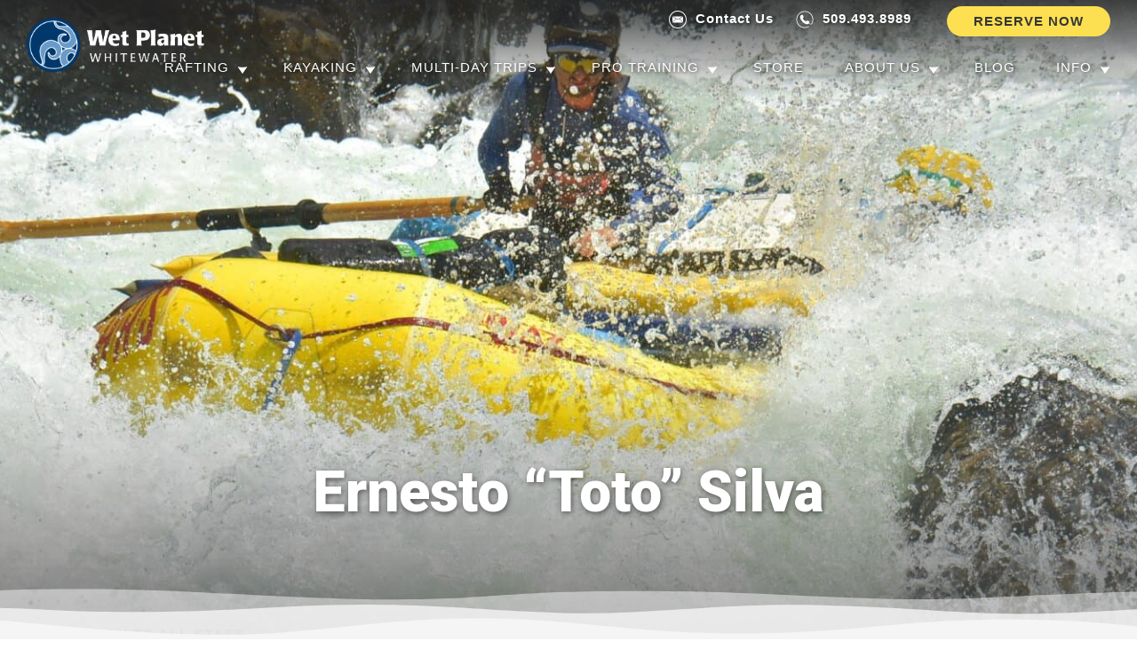

--- FILE ---
content_type: text/html; charset=UTF-8
request_url: https://wetplanetwhitewater.com/our-staff/team/ernesto-toto-silva/
body_size: 15890
content:

<!doctype html>

<!--[if lt IE 7]><html lang="en-US" class="no-js lt-ie9 lt-ie8 lt-ie7"><![endif]-->
<!--[if (IE 7)&!(IEMobile)]><html lang="en-US" class="no-js lt-ie9 lt-ie8"><![endif]-->
<!--[if (IE 8)&!(IEMobile)]><html lang="en-US" class="no-js lt-ie9"><![endif]-->
<!--[if gt IE 8]><!--> <html lang="en-US" class="no-js"><!--<![endif]-->

	<head>
		<meta charset="utf-8">
        				<meta http-equiv="X-UA-Compatible" content="IE=edge">
                    <!-- Google Tag Manager -->
            <script>(function(w,d,s,l,i){w[l]=w[l]||[];w[l].push({'gtm.start':
                        new Date().getTime(),event:'gtm.js'});var f=d.getElementsByTagName(s)[0],
                    j=d.createElement(s),dl=l!='dataLayer'?'&l='+l:'';j.async=true;j.src=
                    'https://www.googletagmanager.com/gtm.js?id='+i+dl;f.parentNode.insertBefore(j,f);
                })(window,document,'script','dataLayer','GTM-N3S6HG4');</script>
            <!-- End Google Tag Manager -->
            <!-- Google Tag Manager -->
            <!-- Google tag (gtag.js) --> <script async src="https://www.googletagmanager.com/gtag/js?id=G-M2M3NJ8RZD"></script> <script> window.dataLayer = window.dataLayer || []; function gtag(){dataLayer.push(arguments);} gtag('js', new Date()); gtag('config', 'G-M2M3NJ8RZD'); </script>
            <!-- End Google Tag Manager -->
        		<title>Ernesto &quot;Toto&quot; Silva - Wet Planet Whitewater</title>

				<meta name="HandheldFriendly" content="True">
		<meta name="MobileOptimized" content="320">
		<meta name="viewport" content="width=device-width, initial-scale=1"/>

		        <link href="//cdnjs.cloudflare.com/ajax/libs/jquery/3.2.1/jquery.min.js" rel="preload" as="script">
		<link rel="apple-touch-icon" href="https://wetplanetwhitewater.com/wp-content/themes/xcitedbones/library/images/apple-touch-icon.png">
		<link rel="icon" href="https://wetplanetwhitewater.com/wp-content/themes/xcitedbones/favicon.png">
		<!--[if IE]>
			<link rel="shortcut icon" href="https://wetplanetwhitewater.com/wp-content/themes/xcitedbones/favicon.ico">
		<![endif]-->
				<meta name="msapplication-TileColor" content="#f01d4f">
		<meta name="msapplication-TileImage" content="https://wetplanetwhitewater.com/wp-content/themes/xcitedbones/library/images/win8-tile-icon.png">
            <meta name="theme-color" content="#121212">

		<link rel="pingback" href="https://wetplanetwhitewater.com/xmlrpc.php">

				<meta name='robots' content='index, follow, max-image-preview:large, max-snippet:-1, max-video-preview:-1' />
	<style>img:is([sizes="auto" i], [sizes^="auto," i]) { contain-intrinsic-size: 3000px 1500px }</style>
	
	<!-- This site is optimized with the Yoast SEO plugin v24.7 - https://yoast.com/wordpress/plugins/seo/ -->
	<meta name="description" content="Team Wet Planet is the group of professional guides that make every Whitewater rafting and kayaking trip fun and exciting for our customers." />
	<link rel="canonical" href="https://wetplanetwhitewater.com/our-staff/team/ernesto-toto-silva/" />
	<meta property="og:locale" content="en_US" />
	<meta property="og:type" content="article" />
	<meta property="og:title" content="Ernesto &quot;Toto&quot; Silva - Wet Planet Whitewater" />
	<meta property="og:description" content="Team Wet Planet is the group of professional guides that make every Whitewater rafting and kayaking trip fun and exciting for our customers." />
	<meta property="og:url" content="https://wetplanetwhitewater.com/our-staff/team/ernesto-toto-silva/" />
	<meta property="og:site_name" content="Wet Planet Whitewater" />
	<meta property="article:modified_time" content="2025-06-26T00:58:33+00:00" />
	<meta property="og:image" content="https://wetplanetwhitewater.com/wp-content/uploads/2024/05/20240306_132645-scaled.jpg" />
	<meta property="og:image:width" content="1920" />
	<meta property="og:image:height" content="2560" />
	<meta property="og:image:type" content="image/jpeg" />
	<meta name="twitter:card" content="summary_large_image" />
	<meta name="twitter:label1" content="Est. reading time" />
	<meta name="twitter:data1" content="1 minute" />
	<script type="application/ld+json" class="yoast-schema-graph">{"@context":"https://schema.org","@graph":[{"@type":"WebPage","@id":"https://wetplanetwhitewater.com/our-staff/team/ernesto-toto-silva/","url":"https://wetplanetwhitewater.com/our-staff/team/ernesto-toto-silva/","name":"Ernesto \"Toto\" Silva - Wet Planet Whitewater","isPartOf":{"@id":"https://wetplanetwhitewater.com/#website"},"primaryImageOfPage":{"@id":"https://wetplanetwhitewater.com/our-staff/team/ernesto-toto-silva/#primaryimage"},"image":{"@id":"https://wetplanetwhitewater.com/our-staff/team/ernesto-toto-silva/#primaryimage"},"thumbnailUrl":"https://wetplanetwhitewater.com/wp-content/uploads/2024/05/20240306_132645-scaled.jpg","datePublished":"2022-10-01T22:42:19+00:00","dateModified":"2025-06-26T00:58:33+00:00","description":"Team Wet Planet is the group of professional guides that make every Whitewater rafting and kayaking trip fun and exciting for our customers.","breadcrumb":{"@id":"https://wetplanetwhitewater.com/our-staff/team/ernesto-toto-silva/#breadcrumb"},"inLanguage":"en-US","potentialAction":[{"@type":"ReadAction","target":["https://wetplanetwhitewater.com/our-staff/team/ernesto-toto-silva/"]}]},{"@type":"ImageObject","inLanguage":"en-US","@id":"https://wetplanetwhitewater.com/our-staff/team/ernesto-toto-silva/#primaryimage","url":"https://wetplanetwhitewater.com/wp-content/uploads/2024/05/20240306_132645-scaled.jpg","contentUrl":"https://wetplanetwhitewater.com/wp-content/uploads/2024/05/20240306_132645-scaled.jpg","width":1920,"height":2560,"caption":"selfie-on-river"},{"@type":"BreadcrumbList","@id":"https://wetplanetwhitewater.com/our-staff/team/ernesto-toto-silva/#breadcrumb","itemListElement":[{"@type":"ListItem","position":1,"name":"Home","item":"https://wetplanetwhitewater.com/"},{"@type":"ListItem","position":2,"name":"Our Staff","item":"https://wetplanetwhitewater.com/our-staff/"},{"@type":"ListItem","position":3,"name":"Ernesto &#8220;Toto&#8221; Silva"}]},{"@type":"WebSite","@id":"https://wetplanetwhitewater.com/#website","url":"https://wetplanetwhitewater.com/","name":"Wet Planet Whitewater","description":"Whitewater Rafting in Oregon, Washington - Experience class III &amp; IV rapids w/ expert guides. Wet Planet Whitewater offers whitewater rafting &amp; kayaking trips in Oregon &amp; Washington. Reserve online!","potentialAction":[{"@type":"SearchAction","target":{"@type":"EntryPoint","urlTemplate":"https://wetplanetwhitewater.com/?s={search_term_string}"},"query-input":{"@type":"PropertyValueSpecification","valueRequired":true,"valueName":"search_term_string"}}],"inLanguage":"en-US"}]}</script>
	<!-- / Yoast SEO plugin. -->


<link rel='dns-prefetch' href='//wetplanetwhitewater.com' />
<link rel='dns-prefetch' href='//fonts.googleapis.com' />
<link rel='dns-prefetch' href='//cdn-images.mailchimp.com' />
<link rel="alternate" type="application/rss+xml" title="Wet Planet Whitewater &raquo; Feed" href="https://wetplanetwhitewater.com/feed/" />
<link rel="alternate" type="application/rss+xml" title="Wet Planet Whitewater &raquo; Comments Feed" href="https://wetplanetwhitewater.com/comments/feed/" />
<script type="text/javascript">
/* <![CDATA[ */
window._wpemojiSettings = {"baseUrl":"https:\/\/s.w.org\/images\/core\/emoji\/15.0.3\/72x72\/","ext":".png","svgUrl":"https:\/\/s.w.org\/images\/core\/emoji\/15.0.3\/svg\/","svgExt":".svg","source":{"concatemoji":"https:\/\/wetplanetwhitewater.com\/wp-includes\/js\/wp-emoji-release.min.js"}};
/*! This file is auto-generated */
!function(i,n){var o,s,e;function c(e){try{var t={supportTests:e,timestamp:(new Date).valueOf()};sessionStorage.setItem(o,JSON.stringify(t))}catch(e){}}function p(e,t,n){e.clearRect(0,0,e.canvas.width,e.canvas.height),e.fillText(t,0,0);var t=new Uint32Array(e.getImageData(0,0,e.canvas.width,e.canvas.height).data),r=(e.clearRect(0,0,e.canvas.width,e.canvas.height),e.fillText(n,0,0),new Uint32Array(e.getImageData(0,0,e.canvas.width,e.canvas.height).data));return t.every(function(e,t){return e===r[t]})}function u(e,t,n){switch(t){case"flag":return n(e,"\ud83c\udff3\ufe0f\u200d\u26a7\ufe0f","\ud83c\udff3\ufe0f\u200b\u26a7\ufe0f")?!1:!n(e,"\ud83c\uddfa\ud83c\uddf3","\ud83c\uddfa\u200b\ud83c\uddf3")&&!n(e,"\ud83c\udff4\udb40\udc67\udb40\udc62\udb40\udc65\udb40\udc6e\udb40\udc67\udb40\udc7f","\ud83c\udff4\u200b\udb40\udc67\u200b\udb40\udc62\u200b\udb40\udc65\u200b\udb40\udc6e\u200b\udb40\udc67\u200b\udb40\udc7f");case"emoji":return!n(e,"\ud83d\udc26\u200d\u2b1b","\ud83d\udc26\u200b\u2b1b")}return!1}function f(e,t,n){var r="undefined"!=typeof WorkerGlobalScope&&self instanceof WorkerGlobalScope?new OffscreenCanvas(300,150):i.createElement("canvas"),a=r.getContext("2d",{willReadFrequently:!0}),o=(a.textBaseline="top",a.font="600 32px Arial",{});return e.forEach(function(e){o[e]=t(a,e,n)}),o}function t(e){var t=i.createElement("script");t.src=e,t.defer=!0,i.head.appendChild(t)}"undefined"!=typeof Promise&&(o="wpEmojiSettingsSupports",s=["flag","emoji"],n.supports={everything:!0,everythingExceptFlag:!0},e=new Promise(function(e){i.addEventListener("DOMContentLoaded",e,{once:!0})}),new Promise(function(t){var n=function(){try{var e=JSON.parse(sessionStorage.getItem(o));if("object"==typeof e&&"number"==typeof e.timestamp&&(new Date).valueOf()<e.timestamp+604800&&"object"==typeof e.supportTests)return e.supportTests}catch(e){}return null}();if(!n){if("undefined"!=typeof Worker&&"undefined"!=typeof OffscreenCanvas&&"undefined"!=typeof URL&&URL.createObjectURL&&"undefined"!=typeof Blob)try{var e="postMessage("+f.toString()+"("+[JSON.stringify(s),u.toString(),p.toString()].join(",")+"));",r=new Blob([e],{type:"text/javascript"}),a=new Worker(URL.createObjectURL(r),{name:"wpTestEmojiSupports"});return void(a.onmessage=function(e){c(n=e.data),a.terminate(),t(n)})}catch(e){}c(n=f(s,u,p))}t(n)}).then(function(e){for(var t in e)n.supports[t]=e[t],n.supports.everything=n.supports.everything&&n.supports[t],"flag"!==t&&(n.supports.everythingExceptFlag=n.supports.everythingExceptFlag&&n.supports[t]);n.supports.everythingExceptFlag=n.supports.everythingExceptFlag&&!n.supports.flag,n.DOMReady=!1,n.readyCallback=function(){n.DOMReady=!0}}).then(function(){return e}).then(function(){var e;n.supports.everything||(n.readyCallback(),(e=n.source||{}).concatemoji?t(e.concatemoji):e.wpemoji&&e.twemoji&&(t(e.twemoji),t(e.wpemoji)))}))}((window,document),window._wpemojiSettings);
/* ]]> */
</script>
<style id='wp-emoji-styles-inline-css' type='text/css'>

	img.wp-smiley, img.emoji {
		display: inline !important;
		border: none !important;
		box-shadow: none !important;
		height: 1em !important;
		width: 1em !important;
		margin: 0 0.07em !important;
		vertical-align: -0.1em !important;
		background: none !important;
		padding: 0 !important;
	}
</style>
<link rel='stylesheet' id='wp-block-library-css' href='https://wetplanetwhitewater.com/wp-includes/css/dist/block-library/style.min.css' type='text/css' media='all' />
<style id='classic-theme-styles-inline-css' type='text/css'>
/*! This file is auto-generated */
.wp-block-button__link{color:#fff;background-color:#32373c;border-radius:9999px;box-shadow:none;text-decoration:none;padding:calc(.667em + 2px) calc(1.333em + 2px);font-size:1.125em}.wp-block-file__button{background:#32373c;color:#fff;text-decoration:none}
</style>
<style id='global-styles-inline-css' type='text/css'>
:root{--wp--preset--aspect-ratio--square: 1;--wp--preset--aspect-ratio--4-3: 4/3;--wp--preset--aspect-ratio--3-4: 3/4;--wp--preset--aspect-ratio--3-2: 3/2;--wp--preset--aspect-ratio--2-3: 2/3;--wp--preset--aspect-ratio--16-9: 16/9;--wp--preset--aspect-ratio--9-16: 9/16;--wp--preset--color--black: #000000;--wp--preset--color--cyan-bluish-gray: #abb8c3;--wp--preset--color--white: #ffffff;--wp--preset--color--pale-pink: #f78da7;--wp--preset--color--vivid-red: #cf2e2e;--wp--preset--color--luminous-vivid-orange: #ff6900;--wp--preset--color--luminous-vivid-amber: #fcb900;--wp--preset--color--light-green-cyan: #7bdcb5;--wp--preset--color--vivid-green-cyan: #00d084;--wp--preset--color--pale-cyan-blue: #8ed1fc;--wp--preset--color--vivid-cyan-blue: #0693e3;--wp--preset--color--vivid-purple: #9b51e0;--wp--preset--gradient--vivid-cyan-blue-to-vivid-purple: linear-gradient(135deg,rgba(6,147,227,1) 0%,rgb(155,81,224) 100%);--wp--preset--gradient--light-green-cyan-to-vivid-green-cyan: linear-gradient(135deg,rgb(122,220,180) 0%,rgb(0,208,130) 100%);--wp--preset--gradient--luminous-vivid-amber-to-luminous-vivid-orange: linear-gradient(135deg,rgba(252,185,0,1) 0%,rgba(255,105,0,1) 100%);--wp--preset--gradient--luminous-vivid-orange-to-vivid-red: linear-gradient(135deg,rgba(255,105,0,1) 0%,rgb(207,46,46) 100%);--wp--preset--gradient--very-light-gray-to-cyan-bluish-gray: linear-gradient(135deg,rgb(238,238,238) 0%,rgb(169,184,195) 100%);--wp--preset--gradient--cool-to-warm-spectrum: linear-gradient(135deg,rgb(74,234,220) 0%,rgb(151,120,209) 20%,rgb(207,42,186) 40%,rgb(238,44,130) 60%,rgb(251,105,98) 80%,rgb(254,248,76) 100%);--wp--preset--gradient--blush-light-purple: linear-gradient(135deg,rgb(255,206,236) 0%,rgb(152,150,240) 100%);--wp--preset--gradient--blush-bordeaux: linear-gradient(135deg,rgb(254,205,165) 0%,rgb(254,45,45) 50%,rgb(107,0,62) 100%);--wp--preset--gradient--luminous-dusk: linear-gradient(135deg,rgb(255,203,112) 0%,rgb(199,81,192) 50%,rgb(65,88,208) 100%);--wp--preset--gradient--pale-ocean: linear-gradient(135deg,rgb(255,245,203) 0%,rgb(182,227,212) 50%,rgb(51,167,181) 100%);--wp--preset--gradient--electric-grass: linear-gradient(135deg,rgb(202,248,128) 0%,rgb(113,206,126) 100%);--wp--preset--gradient--midnight: linear-gradient(135deg,rgb(2,3,129) 0%,rgb(40,116,252) 100%);--wp--preset--font-size--small: 13px;--wp--preset--font-size--medium: 20px;--wp--preset--font-size--large: 36px;--wp--preset--font-size--x-large: 42px;--wp--preset--spacing--20: 0.44rem;--wp--preset--spacing--30: 0.67rem;--wp--preset--spacing--40: 1rem;--wp--preset--spacing--50: 1.5rem;--wp--preset--spacing--60: 2.25rem;--wp--preset--spacing--70: 3.38rem;--wp--preset--spacing--80: 5.06rem;--wp--preset--shadow--natural: 6px 6px 9px rgba(0, 0, 0, 0.2);--wp--preset--shadow--deep: 12px 12px 50px rgba(0, 0, 0, 0.4);--wp--preset--shadow--sharp: 6px 6px 0px rgba(0, 0, 0, 0.2);--wp--preset--shadow--outlined: 6px 6px 0px -3px rgba(255, 255, 255, 1), 6px 6px rgba(0, 0, 0, 1);--wp--preset--shadow--crisp: 6px 6px 0px rgba(0, 0, 0, 1);}:where(.is-layout-flex){gap: 0.5em;}:where(.is-layout-grid){gap: 0.5em;}body .is-layout-flex{display: flex;}.is-layout-flex{flex-wrap: wrap;align-items: center;}.is-layout-flex > :is(*, div){margin: 0;}body .is-layout-grid{display: grid;}.is-layout-grid > :is(*, div){margin: 0;}:where(.wp-block-columns.is-layout-flex){gap: 2em;}:where(.wp-block-columns.is-layout-grid){gap: 2em;}:where(.wp-block-post-template.is-layout-flex){gap: 1.25em;}:where(.wp-block-post-template.is-layout-grid){gap: 1.25em;}.has-black-color{color: var(--wp--preset--color--black) !important;}.has-cyan-bluish-gray-color{color: var(--wp--preset--color--cyan-bluish-gray) !important;}.has-white-color{color: var(--wp--preset--color--white) !important;}.has-pale-pink-color{color: var(--wp--preset--color--pale-pink) !important;}.has-vivid-red-color{color: var(--wp--preset--color--vivid-red) !important;}.has-luminous-vivid-orange-color{color: var(--wp--preset--color--luminous-vivid-orange) !important;}.has-luminous-vivid-amber-color{color: var(--wp--preset--color--luminous-vivid-amber) !important;}.has-light-green-cyan-color{color: var(--wp--preset--color--light-green-cyan) !important;}.has-vivid-green-cyan-color{color: var(--wp--preset--color--vivid-green-cyan) !important;}.has-pale-cyan-blue-color{color: var(--wp--preset--color--pale-cyan-blue) !important;}.has-vivid-cyan-blue-color{color: var(--wp--preset--color--vivid-cyan-blue) !important;}.has-vivid-purple-color{color: var(--wp--preset--color--vivid-purple) !important;}.has-black-background-color{background-color: var(--wp--preset--color--black) !important;}.has-cyan-bluish-gray-background-color{background-color: var(--wp--preset--color--cyan-bluish-gray) !important;}.has-white-background-color{background-color: var(--wp--preset--color--white) !important;}.has-pale-pink-background-color{background-color: var(--wp--preset--color--pale-pink) !important;}.has-vivid-red-background-color{background-color: var(--wp--preset--color--vivid-red) !important;}.has-luminous-vivid-orange-background-color{background-color: var(--wp--preset--color--luminous-vivid-orange) !important;}.has-luminous-vivid-amber-background-color{background-color: var(--wp--preset--color--luminous-vivid-amber) !important;}.has-light-green-cyan-background-color{background-color: var(--wp--preset--color--light-green-cyan) !important;}.has-vivid-green-cyan-background-color{background-color: var(--wp--preset--color--vivid-green-cyan) !important;}.has-pale-cyan-blue-background-color{background-color: var(--wp--preset--color--pale-cyan-blue) !important;}.has-vivid-cyan-blue-background-color{background-color: var(--wp--preset--color--vivid-cyan-blue) !important;}.has-vivid-purple-background-color{background-color: var(--wp--preset--color--vivid-purple) !important;}.has-black-border-color{border-color: var(--wp--preset--color--black) !important;}.has-cyan-bluish-gray-border-color{border-color: var(--wp--preset--color--cyan-bluish-gray) !important;}.has-white-border-color{border-color: var(--wp--preset--color--white) !important;}.has-pale-pink-border-color{border-color: var(--wp--preset--color--pale-pink) !important;}.has-vivid-red-border-color{border-color: var(--wp--preset--color--vivid-red) !important;}.has-luminous-vivid-orange-border-color{border-color: var(--wp--preset--color--luminous-vivid-orange) !important;}.has-luminous-vivid-amber-border-color{border-color: var(--wp--preset--color--luminous-vivid-amber) !important;}.has-light-green-cyan-border-color{border-color: var(--wp--preset--color--light-green-cyan) !important;}.has-vivid-green-cyan-border-color{border-color: var(--wp--preset--color--vivid-green-cyan) !important;}.has-pale-cyan-blue-border-color{border-color: var(--wp--preset--color--pale-cyan-blue) !important;}.has-vivid-cyan-blue-border-color{border-color: var(--wp--preset--color--vivid-cyan-blue) !important;}.has-vivid-purple-border-color{border-color: var(--wp--preset--color--vivid-purple) !important;}.has-vivid-cyan-blue-to-vivid-purple-gradient-background{background: var(--wp--preset--gradient--vivid-cyan-blue-to-vivid-purple) !important;}.has-light-green-cyan-to-vivid-green-cyan-gradient-background{background: var(--wp--preset--gradient--light-green-cyan-to-vivid-green-cyan) !important;}.has-luminous-vivid-amber-to-luminous-vivid-orange-gradient-background{background: var(--wp--preset--gradient--luminous-vivid-amber-to-luminous-vivid-orange) !important;}.has-luminous-vivid-orange-to-vivid-red-gradient-background{background: var(--wp--preset--gradient--luminous-vivid-orange-to-vivid-red) !important;}.has-very-light-gray-to-cyan-bluish-gray-gradient-background{background: var(--wp--preset--gradient--very-light-gray-to-cyan-bluish-gray) !important;}.has-cool-to-warm-spectrum-gradient-background{background: var(--wp--preset--gradient--cool-to-warm-spectrum) !important;}.has-blush-light-purple-gradient-background{background: var(--wp--preset--gradient--blush-light-purple) !important;}.has-blush-bordeaux-gradient-background{background: var(--wp--preset--gradient--blush-bordeaux) !important;}.has-luminous-dusk-gradient-background{background: var(--wp--preset--gradient--luminous-dusk) !important;}.has-pale-ocean-gradient-background{background: var(--wp--preset--gradient--pale-ocean) !important;}.has-electric-grass-gradient-background{background: var(--wp--preset--gradient--electric-grass) !important;}.has-midnight-gradient-background{background: var(--wp--preset--gradient--midnight) !important;}.has-small-font-size{font-size: var(--wp--preset--font-size--small) !important;}.has-medium-font-size{font-size: var(--wp--preset--font-size--medium) !important;}.has-large-font-size{font-size: var(--wp--preset--font-size--large) !important;}.has-x-large-font-size{font-size: var(--wp--preset--font-size--x-large) !important;}
:where(.wp-block-post-template.is-layout-flex){gap: 1.25em;}:where(.wp-block-post-template.is-layout-grid){gap: 1.25em;}
:where(.wp-block-columns.is-layout-flex){gap: 2em;}:where(.wp-block-columns.is-layout-grid){gap: 2em;}
:root :where(.wp-block-pullquote){font-size: 1.5em;line-height: 1.6;}
</style>
<link rel='stylesheet' id='googleFonts-css' href='//fonts.googleapis.com/css2?family=Roboto%3Awght%40900&#038;display=swap' type='text/css' media='all' />
<link rel='stylesheet' id='tablepress-default-css' href='https://wetplanetwhitewater.com/wp-content/plugins/tablepress/css/build/default.css' type='text/css' media='all' />
<link rel='stylesheet' id='bones-stylesheet-css' href='https://wetplanetwhitewater.com/wp-content/themes/xcitedbones/library/css/style.min.css' type='text/css' media='all' />
<!--[if lt IE 9]>
<link rel='stylesheet' id='bones-ie-only-css' href='https://wetplanetwhitewater.com/wp-content/themes/xcitedbones/library/css/ie.css' type='text/css' media='all' />
<![endif]-->
<link rel='stylesheet' id='fancybox-css-css' href='https://wetplanetwhitewater.com/wp-content/themes/xcitedbones/library/css/jquery.fancybox.min.css' type='text/css' media='all' />
<link rel='stylesheet' id='mailchimp-css-css' href='//cdn-images.mailchimp.com/embedcode/classic-071822.css' type='text/css' media='all' />
<script type="text/javascript" src="//cdnjs.cloudflare.com/ajax/libs/jquery/3.2.1/jquery.min.js" id="jquery-3-js"></script>
<script type="text/javascript" src="https://wetplanetwhitewater.com/wp-content/themes/xcitedbones/library/js/flexscript.js" id="flex-footer-js"></script>
<link rel="https://api.w.org/" href="https://wetplanetwhitewater.com/wp-json/" /><link rel="alternate" title="JSON" type="application/json" href="https://wetplanetwhitewater.com/wp-json/wp/v2/staff/27488" /><link rel='shortlink' href='https://wetplanetwhitewater.com/?p=27488' />
<link rel="alternate" title="oEmbed (JSON)" type="application/json+oembed" href="https://wetplanetwhitewater.com/wp-json/oembed/1.0/embed?url=https%3A%2F%2Fwetplanetwhitewater.com%2Four-staff%2Fteam%2Fernesto-toto-silva%2F" />
<link rel="alternate" title="oEmbed (XML)" type="text/xml+oembed" href="https://wetplanetwhitewater.com/wp-json/oembed/1.0/embed?url=https%3A%2F%2Fwetplanetwhitewater.com%2Four-staff%2Fteam%2Fernesto-toto-silva%2F&#038;format=xml" />
<link rel="icon" href="https://wetplanetwhitewater.com/wp-content/uploads/2024/05/favicon.png" sizes="32x32" />
<link rel="icon" href="https://wetplanetwhitewater.com/wp-content/uploads/2024/05/favicon.png" sizes="192x192" />
<link rel="apple-touch-icon" href="https://wetplanetwhitewater.com/wp-content/uploads/2024/05/favicon.png" />
<meta name="msapplication-TileImage" content="https://wetplanetwhitewater.com/wp-content/uploads/2024/05/favicon.png" />
			</head>

	<body class="staff-template-default single single-staff postid-27488" itemscope itemtype="http://schema.org/WebPage">
            <!-- Google Tag Manager (noscript) -->
        <noscript><iframe src="https://www.googletagmanager.com/ns.html?id=GTM-N3S6HG4"
                          height="0" width="0" style="display:none;visibility:hidden"></iframe></noscript>
        <!-- End Google Tag Manager (noscript) -->
        
		<div id="container">
			<header class="header" id="mainheader" role="banner" itemscope itemtype="http://schema.org/WPHeader">
                <div id="headerbg"></div>
				<div id="inner-header" class="cf">

                    <div id="headerposition">
                        <div class="contactus">
                            <a class="whiteoutlinebutton" href="https://wetplanetwhitewater.com/info/contact-us/">Contact Us</a>
                        </div>
                        <div class="phonebox">
                            <a class="whiteoutlinebutton" href="tel:+15094938989">509.493.8989</a>
                        </div>
                        <div class="navbox">
                            <nav class="mobileonly" role="navigation" itemscope itemtype="http://schema.org/SiteNavigationElement">
                                <a href="javascript:void(0);" class="mobile-burger" onclick="myFunction()">
                                    <span class="mobmenu-txt"><img class="menuicon" src="https://wetplanetwhitewater.com/wp-content/themes/xcitedbones/library/images/svg/white-menu-icon.svg">Menu</span>
                                </a>
                                <ul id="menu-main-nav" class="top-nav"><li id="menu-item-18" class="menu-item menu-item-type-custom menu-item-object-custom menu-item-has-children menu-item-18"><a href="/rafting/">Rafting</a>
<ul class="sub-menu">
	<li id="menu-item-24976" class="menu-item menu-item-type-taxonomy menu-item-object-raft_cat menu-item-24976"><a href="https://wetplanetwhitewater.com/raft/day-trips/">Day Trips</a></li>
	<li id="menu-item-24977" class="menu-item menu-item-type-taxonomy menu-item-object-raft_cat menu-item-24977"><a href="https://wetplanetwhitewater.com/raft/multi-day/">Multi Day Rafting Trips</a></li>
	<li id="menu-item-24978" class="menu-item menu-item-type-taxonomy menu-item-object-raft_cat menu-item-24978"><a href="https://wetplanetwhitewater.com/raft/groups-events/">Groups and Events</a></li>
	<li id="menu-item-22678" class="menu-item menu-item-type-post_type menu-item-object-page menu-item-22678"><a href="https://wetplanetwhitewater.com/planning-a-trip/">Planning A Trip</a></li>
	<li id="menu-item-22681" class="menu-item menu-item-type-post_type menu-item-object-page menu-item-22681"><a href="https://wetplanetwhitewater.com/class-system/">Rapid Classification System</a></li>
	<li id="menu-item-22702" class="menu-item menu-item-type-post_type menu-item-object-page menu-item-22702"><a href="https://wetplanetwhitewater.com/info/rafting-and-kayaking-gift-certificates/">Rafting &#038; Kayaking Gift Certificates</a></li>
</ul>
</li>
<li id="menu-item-19" class="menu-item menu-item-type-custom menu-item-object-custom menu-item-has-children menu-item-19"><a href="/kayaking/">Kayaking</a>
<ul class="sub-menu">
	<li id="menu-item-24979" class="menu-item menu-item-type-taxonomy menu-item-object-kayak_cat menu-item-24979"><a href="https://wetplanetwhitewater.com/kayak/kayak-courses/">Kayak Courses</a></li>
	<li id="menu-item-22671" class="menu-item menu-item-type-custom menu-item-object-custom menu-item-22671"><a href="/kayaking/multi-day-kayak-trips/main-salmon-river-idaho-kayak-trip/">Multi-Day Kayak Trips</a></li>
	<li id="menu-item-24980" class="menu-item menu-item-type-taxonomy menu-item-object-kayak_cat menu-item-24980"><a href="https://wetplanetwhitewater.com/kayak/youth-programs/">Youth Programs</a></li>
	<li id="menu-item-22686" class="menu-item menu-item-type-post_type menu-item-object-page menu-item-22686"><a href="https://wetplanetwhitewater.com/kayaking-skill-levels/">Kayaking Skill Levels</a></li>
	<li id="menu-item-22703" class="menu-item menu-item-type-post_type menu-item-object-page menu-item-22703"><a href="https://wetplanetwhitewater.com/info/rafting-and-kayaking-gift-certificates/">Rafting &#038; Kayaking Gift Certificates</a></li>
</ul>
</li>
<li id="menu-item-22704" class="menu-item menu-item-type-post_type menu-item-object-page menu-item-has-children menu-item-22704"><a href="https://wetplanetwhitewater.com/multi-day-trips/">Multi-Day Trips</a>
<ul class="sub-menu">
	<li id="menu-item-22689" class="menu-item menu-item-type-custom menu-item-object-custom menu-item-22689"><a href="/raft/multi-day/">Rafting</a></li>
	<li id="menu-item-22688" class="menu-item menu-item-type-custom menu-item-object-custom menu-item-22688"><a href="/kayaking/multi-day-kayak-trips/main-salmon-river-idaho-kayak-trip/">Kayaking</a></li>
	<li id="menu-item-23141" class="menu-item menu-item-type-custom menu-item-object-custom menu-item-23141"><a href="/rafting/summer-multi-day/main-salmon-rowing-school/">Main Salmon Rowing School</a></li>
</ul>
</li>
<li id="menu-item-22727" class="menu-item menu-item-type-post_type menu-item-object-page menu-item-has-children menu-item-22727"><a href="https://wetplanetwhitewater.com/professional-training/">Pro Training</a>
<ul class="sub-menu">
	<li id="menu-item-24981" class="menu-item menu-item-type-taxonomy menu-item-object-train_cat menu-item-24981"><a href="https://wetplanetwhitewater.com/training/river-rescue-courses/">River Rescue Courses</a></li>
	<li id="menu-item-24982" class="menu-item menu-item-type-post_type menu-item-object-training menu-item-24982"><a href="https://wetplanetwhitewater.com/professional-training/aca-kayak-instructor-course/">ACA Kayak Instructor Course</a></li>
	<li id="menu-item-24985" class="menu-item menu-item-type-custom menu-item-object-custom menu-item-24985"><a href="/professional-training/paddle-raft-rowing-clinics/guide-school/">Paddle Raft &#038; Rowing Guide School</a></li>
</ul>
</li>
<li id="menu-item-21" class="menu-item menu-item-type-custom menu-item-object-custom menu-item-21"><a href="/reserve/?%2Fshop">Store</a></li>
<li id="menu-item-992" class="menu-item menu-item-type-post_type menu-item-object-page menu-item-has-children menu-item-992"><a href="https://wetplanetwhitewater.com/about-us/">About Us</a>
<ul class="sub-menu">
	<li id="menu-item-22665" class="menu-item menu-item-type-custom menu-item-object-custom menu-item-22665"><a href="/our-staff/">Our Staff</a></li>
	<li id="menu-item-990" class="menu-item menu-item-type-post_type menu-item-object-page menu-item-990"><a href="https://wetplanetwhitewater.com/our-planet/">Our Planet</a></li>
</ul>
</li>
<li id="menu-item-987" class="menu-item menu-item-type-custom menu-item-object-custom menu-item-987"><a href="/blog">Blog</a></li>
<li id="menu-item-23" class="menu-item menu-item-type-custom menu-item-object-custom menu-item-has-children menu-item-23"><a href="#">Info</a>
<ul class="sub-menu">
	<li id="menu-item-1000" class="menu-item menu-item-type-post_type menu-item-object-page menu-item-1000"><a href="https://wetplanetwhitewater.com/info/contact-us/">Contact Us</a></li>
	<li id="menu-item-993" class="menu-item menu-item-type-post_type menu-item-object-page menu-item-993"><a href="https://wetplanetwhitewater.com/info/directions/">Locations &#038; Directions</a></li>
	<li id="menu-item-994" class="menu-item menu-item-type-post_type menu-item-object-page menu-item-994"><a href="https://wetplanetwhitewater.com/info/faqs/">FAQ</a></li>
	<li id="menu-item-999" class="menu-item menu-item-type-post_type menu-item-object-page menu-item-999"><a href="https://wetplanetwhitewater.com/join-the-team/">Employment Opportunities</a></li>
	<li id="menu-item-996" class="menu-item menu-item-type-post_type menu-item-object-page menu-item-996"><a href="https://wetplanetwhitewater.com/info/rafting-and-kayaking-gift-certificates/">Gift Certificates</a></li>
	<li id="menu-item-997" class="menu-item menu-item-type-post_type menu-item-object-page menu-item-997"><a href="https://wetplanetwhitewater.com/info/regional-links/">Regional Links</a></li>
	<li id="menu-item-995" class="menu-item menu-item-type-post_type menu-item-object-page menu-item-995"><a href="https://wetplanetwhitewater.com/info/lodging-partners/">Lodging Partners</a></li>
	<li id="menu-item-998" class="menu-item menu-item-type-post_type menu-item-object-page menu-item-998"><a href="https://wetplanetwhitewater.com/policies/">Policies</a></li>
</ul>
</li>
</ul>                            </nav>
                        </div>
                        <div class="logobox">
                            <a href="https://wetplanetwhitewater.com" rel="nofollow"><img class="logo" src="https://wetplanetwhitewater.com/wp-content/themes/xcitedbones/library/images/wetplanet-logo.png" alt="Wet Planet logo"></a>
                        </div>
                        <div class="ctabox">
                                                                <a class="ctabutton" href="https://wetplanetwhitewater.com/reserve/?%2Freserve">Reserve Now</a>
                                                    </div>

                    </div> <!-- headerposition -->

				</div> <!-- inner-header -->
                <script>
                    console. log(jQuery(). jquery);
                    console. log(jQuery(). jquery);
                </script>
			</header>


    <div id="hero-container">
        <div class="inner-hero-cover">
            <picture class="bgimage-cover">
                <source
                    media="(min-width: 960px)"
                    srcset="https://wetplanetwhitewater.com/wp-content/uploads/2024/05/IMG_20231027_163114_035-1440x750.jpg">
                <source
                    media="(min-width: 300px)"
                    srcset="https://wetplanetwhitewater.com/wp-content/uploads/2024/05/20240306_132645-450x750.jpg">
                <img width="1440" height="750" src="https://wetplanetwhitewater.com/wp-content/uploads/2024/05/IMG_20231027_163114_035-1440x750.jpg" class="attachment-1440x750 size-1440x750" alt="rafter-in-whitewater" loading="preload" srcset="  " id="headerimage" decoding="async" fetchpriority="high" />            </picture>
            <header class="article-header">
                <h1 class="page-title" itemprop="headline">
                    Ernesto &#8220;Toto&#8221; Silva</h1>
                            </header>
            <div class="herowave-slider"><img src="https://wetplanetwhitewater.com/wp-content/themes/xcitedbones/library/images/svg/waves-bggray-slider-medium-best.svg" alt="Waves"></div>
        </div>
    </div>


<div id="content">

    <div id="inner-content" class="wrap paddingwrap cf">

        <main id="main" class="m-all t-3of3 d-7of7 cf" role="main" itemscope itemprop="mainContentOfPage" itemtype="http://schema.org/Blog">

            <section id="staffmenu" role="complementary">

    <a class="staffhome" href="https://wetplanetwhitewater.com/our-staff#team">Return to All Staff</a>

    <div id="staffcatdropdown">
        <label for="staffcat-button-toggle"><p class="staffcat-button-toggle">View More Staff</p></label>
        <div class="cat-button-wrap">
            <input type="checkbox" id="staffcat-button-toggle"/>
            <ul id="staffcategorymenu">
                                    <li><a href="https://wetplanetwhitewater.com/our-staff/base-support/#team">
                            Base and Support                        </a></li>
                                        <li><a href="https://wetplanetwhitewater.com/our-staff/kayak-instructors/#team">
                            Kayak Instructors                        </a></li>
                                        <li><a href="https://wetplanetwhitewater.com/our-staff/management-team/#team">
                            Management Team                        </a></li>
                                        <li><a href="https://wetplanetwhitewater.com/our-staff/multi-day-guides/#team">
                            Multi-Day Guides                        </a></li>
                                        <li><a href="https://wetplanetwhitewater.com/our-staff/raft-guides/#team">
                            Raft Guides                        </a></li>
                                        <li><a href="https://wetplanetwhitewater.com/our-staff/rescue-instructors/#team">
                            Rescue Instructors                        </a></li>
                                </ul>
        </div>
    </div>

</section> <!-- category-buttons -->
            <a name="team" class="anchor"></a>
            
                <article id="post-27488" class="cf post-27488 staff type-staff status-publish has-post-thumbnail hentry staff_cat-kayak-instructors staff_cat-multi-day-guides staff_cat-raft-guides" role="article">

                    <div class="linetitle whitebgtitle">
                        <h2 class="smallfine">ABOUT ME</h2>
                        <hr class="textcolorlinetitle">
                    </div>

                    

    <div class="accordion accordiongrid">
        <div id="accordion-3" class="accordion-section-content gradientaccordioncontent">
            <div id="gridrowone">
                <div class="coloneicon">
                    <img class="wetplanetdecal" data-src="https://wetplanetwhitewater.com/wp-content/themes/xcitedbones/library/images/svg/wetplanet-kayak-decal-textcolor.svg" alt="Wet Planet Rafting Decal">
                </div>
                <div class="colonecontent">
                    <p><span style="font-weight: 400;">Joining Wet Planet in 2024, Ernesto “Toto” Silva brings a wealth of experience and a deep love for rivers to our team. With a background in adventure tourism from Pucon, Chile, Toto’s journey into guiding and kayaking began with a whitewater degree that combined both disciplines.</span></p>
<p><span style="font-weight: 400;">Having worked on rivers across the globe, including the Trankura River in Chile, the Chili and Urubamba Rivers in Peru, the Fonce River in Colombia, the Siniguis and Orinoco Rivers in Venezuela, the Balsa River in Costa Rica, the Tampaon River in Mexico, and the Lao and Passirio Rivers in Italy. In the US, he has navigated the Tuolumne, Merced, and American Rivers in California, the Arkansa River in Colorado as well as Alaska&#8217;s challenging Six Mile Creek.</span></p>
<p><span style="font-weight: 400;">Toto’s deep connection to rivers is rooted in his hometown of Pucon, a mecca for whitewater sports in Chile. With aspirations for more multi-day trips in his guide career, Toto dreams of exploring rivers like the Marañon in Peru and various waterways in Nepal.</span></p>
<p><span style="font-weight: 400;">In kayak instruction, Toto prioritizes guest experience over rapid learning, believing that fostering a love for the sport is key to continued practice and improvement. He values trust, communication, and teamwork within a successful guiding team, recognizing that skills and experience are essential components of a cohesive and effective unit.</span></p>
<p><span style="font-weight: 400;">Join Toto on the water for an unforgettable adventure, where his passion for rivers and commitment to guest satisfaction shines through in every journey.</span></p>
                </div>
                                    <div class="coloneimage">
                        <picture class="bgimage-cover">
                            <img width="350" height="400" src="https://wetplanetwhitewater.com/wp-content/uploads/2024/05/IMG-20220323-WA0008-350x400.jpg" class="attachment-350x400 size-350x400" alt="toto-silva-looking-at-camera" loading="superlazy" srcset="  " id="" decoding="async" />                        </picture>
                    </div>
                            </div>

        </div> <!-- accordion-content -->
        <a class="accordion-section-title gradientaccordion whitegradientaccordion mobileaccordiontitle" href="#accordion-3">Read More</a>
    </div> <!--- accordion -->



    <div class="accordion accordiongrid">
        <div id="accordion-4" class="accordion-section-content gradientaccordioncontent">
            <div id="gridrowtwo">
                                    <div class="coltwoimage">
                        <picture class="bgimage-cover">
                            <img width="650" height="400" src="https://wetplanetwhitewater.com/wp-content/uploads/2024/05/IMG_1648.JPG-1-scaled-e1715277900115-650x400.jpg" class="attachment-650x400 size-650x400" alt="kayaker-in-whitewater" loading="superlazy" srcset="  " id="" decoding="async" />                        </picture>
                    </div>
                                <div class="coltwocontent">
                    <p><span style="font-weight: 400;">For Toto, a perfect day on the river is any day spent with friends, embracing the beauty and adventure that each river journey offers. As a guide, his greatest attribute lies in his extensive experience across diverse river environments, providing guests with memorable experiences and ensuring their safety and enjoyment above all else.</span></p>
<h4>Join Toto on the River</h4>
<p>You can join Toto on both <a href="https://wetplanetwhitewater.com/rafting/summer/white-salmon-river-half-day/">half day</a> and <a href="https://wetplanetwhitewater.com/rafting/summer/white-salmon-river-full-day/">full day</a> White Salmon River rafting trips, on a 6-day adventure on the <a href="https://wetplanetwhitewater.com/rafting/main-salmon-river-idaho-rafting-trip/">Main Salmon River rafting trip</a>, or on one of our many <a href="https://wetplanetwhitewater.com/kayak/kayak-courses/">kayak courses</a>.</p>
                </div>
            </div>

        </div> <!-- accordion-content -->
        <a class="accordion-section-title gradientaccordion whitegradientaccordion mobileaccordiontitle" href="#accordion-4">Read More</a>
    </div> <!--- accordion -->





                    
                    <div class="employmentrow">
                        <p>Interested in becoming part of the Wet Planet Team? Check out our <a href="https://wetplanetwhitewater.com/join-the-team/">Employment Opportunities.</a></p>
                    </div>

                    <section class="entry-content cf">
                                            </section> <!-- end article section -->

                </article>

            
            
        </main>

    </div> <!-- inner-content -->

    
    
        
            <div id="footertestimonials">

        <picture class="bgimage-cover">
        <source
                media="(min-width: 780px)"
                srcset="https://wetplanetwhitewater.com/wp-content/uploads/testimonial-footer-1440x750jpg-1440x750.jpg">
        <source
                media="(min-width: 320px)"
                srcset="https://wetplanetwhitewater.com/wp-content/uploads/testimonial-footer-600x1100-1-600x1100.jpg">
        <img width="1440" height="750" src="https://wetplanetwhitewater.com/wp-content/uploads/testimonial-footer-1440x750jpg-1440x750.jpg" class="attachment-1440x750 size-1440x750" alt="" loading="superlazy" srcset="  " id="" decoding="async" />    </picture>

    <div class="footerwavewhite">
        <img data-src="https://wetplanetwhitewater.com/wp-content/themes/xcitedbones/library/images/svg/footer-wave-white.svg" alt="Waves">
    </div>

    

        <div class="footerreviewcontent wrap paddingwrap">
            <h2 class="handwritten">What Others Are Saying</h2>

            <div id="footerreviews">

                <div class="footerreview">
                    <h3>A Smashing Success!</h3>
<p><em>&#8220;The rafting activity was a ‘smashing’ success. Staff are still raving about how much fun they had, and that they would do it again&#8230;</em></p>
                    <a class="readfullreview" data-fancybox data-src="#fullreviewone" href="javascript:">Read Full Review</a>
                    <div id="fullreviewone" class="fullreview">
                        <h3>A Smashing Success!</h3>
<p><em>&#8220;The rafting activity was a ‘smashing’ success. Staff are still raving about how much fun they had, and that they would do it again. In fact, several who did not participate were so caught up in the excitement, that they have decided to participate next time. You and your staff have been an absolute pleasure and delight to work with. And we will be using you again. Again, thank you so much for a wonderful experience for all the rafters.&#8221;</em></p>
<p><em>– Francine A.</em></p>
                    </div>
                </div>

                <div class="footerreview desktop-only">
                    <h3>An Amazing Outfitter</h3>
<p><em>&#8220;Such an amazing outfit run by amazing people. It is very obvious that they take a lot of pride in their work&#8230;</em></p>
                    <a class="readfullreview" data-fancybox data-src="#fullreviewtwo" href="javascript:">Read Full Review</a>
                    <div id="fullreviewtwo" class="fullreview">
                        <h3>An Amazing Outfitter</h3>
<p><em>Such an amazing outfit run by amazing people. It is very obvious that they take a lot of pride in their work and have a deep love for whitewater that they are eager to share. I can’t recommend them enough!&#8221;</em></p>
<p><em>– Jordan K.</em></p>
                    </div>
                </div>

                <div class="reviewmore">
                    <h3>Online reviews:</h3>
                    <ul>
                        <li>
                            <a href="https://www.yelp.com/biz/wet-planet-rafting-and-kayaking-white-salmon-2" target="_blank">
                                <img class="reviewicon" data-src="https://wetplanetwhitewater.com/wp-content/themes/xcitedbones/library/images/svg/white-yelp.svg">
                            </a>
                        </li>
                        <li>
                            <a href="https://www.tripadvisor.com/Attraction_Review-g58826-d1908797-Reviews-Wet_Planet_Whitewater-White_Salmon_Washington.html" target="_blank">
                                <img class="reviewicon" data-src="https://wetplanetwhitewater.com/wp-content/themes/xcitedbones/library/images/svg/white-tripadvisor.svg">
                            </a>
                        </li>
                        <li>
                            <a href="https://www.google.com/maps/place/Wet+Planet+Rafting+and+Kayaking/@45.797443,-121.4871807,17z/data=!3m1!4b1!4m7!3m6!1s0x0:0x73775060d8b07351!8m2!3d45.797443!4d-121.484992!9m1!1b1?hl=en-US" target="_blank">
                                <img class="reviewicon" data-src="https://wetplanetwhitewater.com/wp-content/themes/xcitedbones/library/images/svg/white-google.svg">
                            </a>
                        </li>
                    </ul>
                </div>

            </div>

        </div>

</div>
        
    
</div> <!-- content -->




<footer class="footer" role="contentinfo" itemscope itemtype="http://schema.org/WPFooter">

                <div id="ctafooter">
                    <div class="wrap paddingwrap cf">

                        <div id="ctafootposition">

                            <div class="footguide">
                                <img class="compass" data-src="https://wetplanetwhitewater.com/wp-content/themes/xcitedbones/library/images/svg/white-compass.svg">
                                <h3 class="compassalign">Looking for Guidance?</h3>
                                <p>Receive our expert opinion on the best trip or training course for your individual needs.</p>
                                <a class="darkbluebutton" href="https://wetplanetwhitewater.com/info/contact-us/">Get Our Advice</a>
                            </div>

                            <div class="footnews">
                                <img class="news" data-src="https://wetplanetwhitewater.com/wp-content/themes/xcitedbones/library/images/svg/white-email-signup.svg">
                                <h3 class="compassalign">Sign Up for Special Offers</h3>
                                <p>Be the first to receive exclusive offers and discounts by signing up for our quarterly newsletter.</p>
                                <!-- Begin Mailchimp Signup Form -->
                                <div id="mc_embed_signup">
                                    <form action="https://wetplanetwhitewater.us1.list-manage.com/subscribe/post?u=50cc85fbb8e0756ccb0e94eec&amp;id=1684fe61fe&amp;f_id=00dec2e1f0" method="post" id="mc-embedded-subscribe-form" name="mc-embedded-subscribe-form" class="validate" target="_blank" novalidate>
                                        <div id="mc_embed_signup_scroll">
                                            <div class="indicates-required"><span class="asterisk">*</span> indicates required</div>
                                            <div class="mc-field-group">
                                                <label for="mce-EMAIL">Email Address  <span class="asterisk">*</span>
                                                </label>
                                                <input type="email" value="" name="EMAIL" class="required email" id="mce-EMAIL" required>
                                                <span id="mce-EMAIL-HELPERTEXT" class="helper_text"></span>
                                            </div>
                                            <div id="mce-responses" class="clear">
                                                <div class="response" id="mce-error-response" style="display:none"></div>
                                                <div class="response" id="mce-success-response" style="display:none"></div>
                                            </div>    <!-- real people should not fill this in and expect good things - do not remove this or risk form bot signups-->
                                            <div style="position: absolute; left: -5000px;" aria-hidden="true"><input type="text" name="b_50cc85fbb8e0756ccb0e94eec_1684fe61fe" tabindex="-1" value=""></div>
                                            <div class="clear"><input type="submit" value="Subscribe" name="subscribe" id="mc-embedded-subscribe" class="button"></div>
                                        </div>
                                    </form>
                                </div>
                                <!--End mc_embed_signup-->
                            </div>

                        </div>

                    </div>
                </div>

                <div id="navfooter">
                    <div class="wrap paddingwrap cf">
                        <nav role="navigation">
                            <div class="footer-links cf"><ul id="menu-footer" class="nav footer-nav cf"><li id="menu-item-26" class="menu-item menu-item-type-custom menu-item-object-custom menu-item-has-children menu-item-26"><a href="#">PLAN</a>
<ul class="sub-menu">
	<li id="menu-item-29" class="menu-item menu-item-type-custom menu-item-object-custom menu-item-29"><a href="https://wetplanetwhitewater.com/planning-a-trip/">Planning a trip</a></li>
	<li id="menu-item-31" class="menu-item menu-item-type-custom menu-item-object-custom menu-item-31"><a href="https://wetplanetwhitewater.com/info/directions/">Locations &#038; directions</a></li>
	<li id="menu-item-30" class="menu-item menu-item-type-custom menu-item-object-custom menu-item-30"><a href="https://wetplanetwhitewater.com/info/faqs/">Frequently Asked Questions</a></li>
</ul>
</li>
<li id="menu-item-27" class="menu-item menu-item-type-custom menu-item-object-custom menu-item-has-children menu-item-27"><a href="#">EXPLORE</a>
<ul class="sub-menu">
	<li id="menu-item-32" class="menu-item menu-item-type-custom menu-item-object-custom menu-item-32"><a href="https://wetplanetwhitewater.com/reserve/?%2Fshop">Visit online store</a></li>
	<li id="menu-item-33" class="menu-item menu-item-type-custom menu-item-object-custom menu-item-33"><a href="/blog">Read our blog</a></li>
</ul>
</li>
<li id="menu-item-28" class="menu-item menu-item-type-custom menu-item-object-custom menu-item-has-children menu-item-28"><a href="#">RESOURCES</a>
<ul class="sub-menu">
	<li id="menu-item-34" class="menu-item menu-item-type-custom menu-item-object-custom menu-item-34"><a href="https://wetplanetwhitewater.com/join-the-team/">Employment opportunities</a></li>
	<li id="menu-item-22511" class="menu-item menu-item-type-custom menu-item-object-custom menu-item-22511"><a href="https://wetplanetwhitewater.com/info/lodging-partners/">Lodging partners</a></li>
	<li id="menu-item-35" class="menu-item menu-item-type-custom menu-item-object-custom menu-item-35"><a href="https://wetplanetwhitewater.com/privacy-policy/">Privacy policy</a></li>
</ul>
</li>
</ul></div>                        </nav>
                    </div>
                </div>

				<div id="bottomfooter">

                    <div class="wrap paddingwrap cf">

                        <div id="bottomfootpositioning">

                            <div class="footlogobox">
                                <a href="https://wetplanetwhitewater.com" rel="nofollow"><img class="logo" data-src="https://wetplanetwhitewater.com/wp-content/themes/xcitedbones/library/images/wetplanet-logo.png"></a>
                            </div>

                            <div class="footsocialbox">
                                <ul>
                                    <li>
                                        <a href="https://www.facebook.com/wetplanet" target="_blank">
                                            <img class="footersocial" data-src="https://wetplanetwhitewater.com/wp-content/themes/xcitedbones/library/images/footer-facebook.png">
                                        </a>
                                    </li>
                                    <li>
                                        <a href="https://twitter.com/wetplanetww" target="_blank">
                                            <img class="footersocial" data-src="https://wetplanetwhitewater.com/wp-content/themes/xcitedbones/library/images/footer-twitter.png">
                                        </a>
                                    </li>
                                    <li>
                                        <a href="https://www.instagram.com/wetplanet/" target="_blank">
                                            <img class="footersocial" data-src="https://wetplanetwhitewater.com/wp-content/themes/xcitedbones/library/images/footer-instagram.png">
                                        </a>
                                    </li>
                                    <li>
                                        <a href="https://goo.gl/maps/SjQ9qWkVSd7PoryKA" target="_blank">
                                            <img class="footersocial" data-src="https://wetplanetwhitewater.com/wp-content/themes/xcitedbones/library/images/footer-google2.png">
                                        </a>
                                    </li>
                                    <li>
                                        <a href="https://www.youtube.com/user/wetplanetwhitewater" target="_blank">
                                            <img class="footersocial" data-src="https://wetplanetwhitewater.com/wp-content/themes/xcitedbones/library/images/footer-youtube.png">
                                        </a>
                                    </li>
                                    <li>
                                        <a href="https://www.tiktok.com/@wetplanet" target="_blank">
                                            <img class="footersocial" data-src="https://wetplanetwhitewater.com/wp-content/themes/xcitedbones/library/images/footer-tiktok.png">
                                        </a>
                                    </li>
                                </ul>
                            </div>

                            <div class="footcontactbox">
                                <ul>
                                    <li>
                                        <a class="footerphone" href="tel:+15094938989">509.493.8989</a>
                                    </li>
                                    <li>
                                        <a class="footercontact" href="https://wetplanetwhitewater.com/info/contact-us/">Contact Us</a>
                                    </li>
                                    <li>
                                        <a class="footeraddress" href="https://goo.gl/maps/waygEJVYspBKYbTX8" target="_blank"><span class="footercontacttitle">Headquarters</span><br>
                                            860 Highway 141,<br>
                                            White Salmon, WA 98672</a>
                                        <span class="footeritalic">Multi-day trip meet-up locations vary.<br>Please review your trip overview guide for more details.</span>
                                    </li>
                                </ul>
                            </div>

                            <div class="footaffiliatebox">
                                <ul>
                                    <li>
                                        <a href="https://wetplanetwhitewater.com/policies/">
                                            <img class="forestrylogo" data-src="https://wetplanetwhitewater.com/wp-content/themes/xcitedbones/library/images/Forestry-logo.png">
                                        </a>
                                    </li>
                                    <li>
                                        <a href="https://wetplanetwhitewater.com/policies/">
                                            <img class="blmlogo" data-src="https://wetplanetwhitewater.com/wp-content/themes/xcitedbones/library/images/BLM-logo.png">
                                        </a>
                                    </li>
                                    <li>
                                        <a href="https://wetplanetwhitewater.com/why-wet-planet/our-planet/">
                                            <img class="leavenotracelogo" data-src="https://wetplanetwhitewater.com/wp-content/themes/xcitedbones/library/images/leave-no-trace-logo.png">
                                        </a>
                                    </li>
                                    <li>
                                        <a href="https://wetplanetwhitewater.com/our-planet/">
                                            <img class="leavenotracelogo" data-src="https://wetplanetwhitewater.com/wp-content/themes/xcitedbones/library/images/GBB_Lt_Gold_2024.png">
                                        </a>
                                    </li>
                                </ul>
                            </div>
                        </div>

                    </div> <!-- bottom-footer wrap -->

					<p class="source-org copyright">&copy; 2026 Wet Planet Whitewater. All Rights Reserved.</p>

				</div> <!-- bottom-footer -->

			</footer>

		</div>

        <!-- back to top button -->
        <a href="#0" class="cd-top js-cd-top">Top</a>

		        <script>
            console. log(jQuery(). jquery);
            console. log(jQuery(). jquery);
        </script>
		<script type="text/javascript" defer="defer" src="https://wetplanetwhitewater.com/wp-content/themes/xcitedbones/library/js/libs/modernizr.custom.min.js" id="my-js-handle-js"></script>
<script type="text/javascript" src="https://wetplanetwhitewater.com/wp-content/themes/xcitedbones/library/js/jquery.fancybox.min.js" id="fancybox-js-js"></script>
<script type="text/javascript" src="https://wetplanetwhitewater.com/wp-content/themes/xcitedbones/library/js/menuscript.js" id="menu-js-js"></script>
<script type="text/javascript" src="https://wetplanetwhitewater.com/wp-content/themes/xcitedbones/library/js/jquery.flexslider.js" id="flexslider-js-js"></script>
<script>
    console. log(jQuery(). jquery);
    console. log(jQuery(). jquery);
</script>
		<script>
	// Lazy loading functions
	console.log('lazy load init');

	window.onload = init;
	function init() {
		// Load any inits



		imginit();
		//addScript('//js.hsforms.net/forms/v2.js');
		console.log('lazy load start');
		// Code to alter loads on some pages based on a string
		path = window.location.pathname;
		wppage = 'false';
		if(wppage === 'false'){
			console.log('frontload');
			fixeverything(); // This is to fix front page only issues
		}
		if(path.includes('thank-you')){ // thank you page stuff
			afterscroll('clear');
		}else {
			//window.onscroll = afterscroll('no');
            window.addEventListener("scroll", afterscroll,false);
		}

	}
	function tester(){
	    console.log('scroll test');
        window.removeEventListener("scroll",tester);
    }
	function afterscroll(clear = 'no') {

		console.log('scroll call');
        console.log(clear);
		cssdefer();
		imgscroll();
		iframedefer();
		//addScript('//js.hsforms.net/forms/v2.js');
		//createform();
		if(clear !== 'clear') {
            window.removeEventListener("scroll",afterscroll); // Clear scroll to prevent duplication of action
		}
        //window.onscroll = null;


	}

	function cssdefer() {
		var cssDefer = document.getElementsByTagName('link');
		for (var i=0; i<cssDefer.length; i++) {
			if(cssDefer[i].getAttribute('rel')==='nocss') {
				//imgDefer[i].setAttribute('src',imgDefer[i].getAttribute('data-src'));
				cssDefer[i].setAttribute('rel','stylesheet');
				console.log('css rel test' + cssDefer[i].getAttribute('rel'));

			}
		}
		var sourceDefer = document.getElementsByClassName('ldefer-style');
		for (var i=0; i<sourceDefer.length; i++) {
			if(sourceDefer[i].getAttribute('ldata-style')) {
				sourceDefer[i].setAttribute('style',sourceDefer[i].getAttribute('ldata-style'));
			}
		}
	}
	function imginit(){ // Load init below fold and above fold non layout changing images
		var imgDefer = document.getElementsByTagName('img');
		for (var i=0; i<imgDefer.length; i++) {
			if(imgDefer[i].getAttribute('data-src')) {
				imgDefer[i].setAttribute('src', imgDefer[i].getAttribute('data-src'));
			}
		}
		var sourceDefer = document.getElementsByTagName('source');
		for (var i=0; i<sourceDefer.length; i++) {
			if(sourceDefer[i].getAttribute('data-srcset')) {
				sourceDefer[i].setAttribute('srcset',sourceDefer[i].getAttribute('data-srcset'));
			}
			if(sourceDefer[i].getAttribute('data-src')) {
				sourceDefer[i].setAttribute('src',sourceDefer[i].getAttribute('data-src'));
			}
		}
		var sourceDefer = document.getElementsByClassName('defer-style');
		for (var i=0; i<sourceDefer.length; i++) {
			if(sourceDefer[i].getAttribute('data-style')) {
				sourceDefer[i].setAttribute('style',sourceDefer[i].getAttribute('data-style'));
			}
		}



		// On top of the fold over lay defer method 0.1 it is not great but it gets the job done
		// $.getScript('/wp-content/themes/xcitedbones/library/js/cookie-consent.js'), function(){
		//     console.log('bannerloaded');
		// }

	}
	function imgscroll(){ // load images after scroll
		var imgDefer = document.getElementsByTagName('img');
		for (var i=0; i<imgDefer.length; i++) {
			if(imgDefer[i].getAttribute('ldata-src')) {
				imgDefer[i].setAttribute('src',imgDefer[i].getAttribute('ldata-src'));
			}
		}
		var sourceDefer = document.getElementsByTagName('source');
		for (var i=0; i<sourceDefer.length; i++) {
			if(sourceDefer[i].getAttribute('ldata-srcset')) {
				sourceDefer[i].setAttribute('srcset',sourceDefer[i].getAttribute('ldata-srcset'));
			}
		}

	}
	function createform(){
		// add form creation here when needed
	}
	function fixeverything(){
		//lozad lozad data-background-image
		// This is an example of code you can load on case by case in on the front page
		// var sourceDefer = document.getElementsByClassName('lozad');
		// for (var i=0; i<sourceDefer.length; i++) {
		//     if(sourceDefer[i].getAttribute('data-background-image')) {
		//         sourceDefer[i].setAttribute('style','background-image:url(' + sourceDefer[i].getAttribute('data-background-image') + ')');
		//     }
		//}
	}
	function iframedefer(){
		var iframeDefer = document.getElementsByTagName('iframe');
		for (var i=0; i<iframeDefer.length; i++) {
			if(iframeDefer[i].getAttribute('ldata-src')) {
				iframeDefer[i].setAttribute('src',iframeDefer[i].getAttribute('ldata-src'));
			}
		}
	}

</script>
<!-- mailchimp newsletter signup -->
<script type='text/javascript' data-src='//s3.amazonaws.com/downloads.mailchimp.com/js/mc-validate.js'></script>
<script type='text/javascript'>(function($) {window.fnames = []; window.ftypes = [];fnames[1]='FNAME';ftypes[1]='text';fnames[2]='LNAME';ftypes[2]='text';fnames[0]='EMAIL';ftypes[0]='email';}(jQuery));</script>

	</body>

</html> <!-- end of site. what a ride! -->


--- FILE ---
content_type: text/css
request_url: https://wetplanetwhitewater.com/wp-content/themes/xcitedbones/library/css/style.min.css
body_size: 26910
content:
@charset "UTF-8";/*! Made with Bones: http://themble.com/bones :) */article,aside,details,figcaption,figure,footer,header,hgroup,main,nav,section,summary{display:block}audio,canvas,video{display:inline-block}audio:not([controls]){display:none;height:0}[hidden],template{display:none}html{font-family:sans-serif;-ms-text-size-adjust:100%;-webkit-text-size-adjust:100%}body{margin:0}a{background:0 0}a:focus{outline:thin dotted}a:active,a:hover{outline:0}h1{font-size:2em;margin:.67em 0}abbr[title]{border-bottom:1px dotted}.strong,b,strong{font-weight:700}.em,dfn,em{font-style:italic}hr{-webkit-box-sizing:content-box;box-sizing:content-box;height:0}p{-webkit-hyphens:auto;-epub-hyphens:auto;-ms-hyphens:auto;hyphens:auto}pre{margin:0}code,kbd,pre,samp{font-family:monospace,serif;font-size:1em}pre{white-space:pre-wrap}q{quotes:"“" "”" "‘" "’"}q:after,q:before{content:"";content:none}.small,small{font-size:75%}sub,sup{font-size:75%;line-height:0;position:relative;vertical-align:baseline}sup{top:-.5em}sub{bottom:-.25em}dl,menu,ol,ul{margin:1em 0}dd{margin:0}menu{padding:0 0 0 40px}ol,ul{padding:0;list-style-type:none}nav ol,nav ul{list-style:none;list-style-image:none}img{border:0}svg:not(:root){overflow:hidden}figure{margin:0}fieldset{border:1px solid silver;margin:0 2px;padding:.35em .625em .75em}legend{border:0;padding:0}button,input,select,textarea{font-family:inherit;font-size:100%;margin:0}button,input{line-height:normal}button,select{text-transform:none}button,html input[type=button],input[type=reset],input[type=submit]{-webkit-appearance:button;cursor:pointer}button[disabled],html input[disabled]{cursor:default}input[type=checkbox],input[type=radio]{-webkit-box-sizing:border-box;box-sizing:border-box;padding:0}input[type=search]{-webkit-appearance:textfield;-webkit-box-sizing:content-box;box-sizing:content-box}input[type=search]::-webkit-search-cancel-button,input[type=search]::-webkit-search-decoration{-webkit-appearance:none}button::-moz-focus-inner,input::-moz-focus-inner{border:0;padding:0}textarea{overflow:auto;vertical-align:top}table{border-collapse:collapse;border-spacing:0}*{-webkit-box-sizing:border-box;box-sizing:border-box}.image-replacement,.ir{text-indent:100%;white-space:nowrap;overflow:hidden}.cf,.clearfix,.comment-respond{zoom:1}.cf:after,.cf:before,.clearfix:after,.clearfix:before,.comment-respond:after,.comment-respond:before{content:"";display:table}.cf:after,.clearfix:after,.comment-respond:after{clear:both}span.amp{font-family:Baskerville,"Goudy Old Style",Palatino,"Book Antiqua",serif!important;font-style:italic}p{-ms-word-wrap:break-word;word-break:break-word;word-wrap:break-word;-webkit-hyphens:none;-ms-hyphens:none;hyphens:none}@font-face{font-family:SouthMindRegular;src:url(../fonts/southmind/SouthMind-Regular.eot);src:url(../fonts/southmind/SouthMind-Regular.eot?#iefix) format("embedded-opentype"),url(../fonts/southmind/SouthMind-Regular.woff) format("woff"),url(../fonts/southmind/SouthMind-Regular.ttf) format("truetype"),url(../fonts/southmind/SouthMind-Regular.svg#SouthMind-Regular) format("svg");font-style:normal;font-weight:400;text-rendering:optimizeLegibility}@font-face{font-family:icomoon;src:url(../fonts/icomoon.eot);src:url(../fonts/icomoon.woff) format("woff"),url(../fonts/icomoon.ttf) format("truetype"),url(../fonts/icomoon.eot) format("embedded-opentype"),url(../fonts/icomoon.svg) format("svg");font-weight:400;font-style:normal}[class*=" icon-"],[class^=icon-]{font-family:icomoon!important;speak:none;font-style:normal;font-weight:400;font-variant:normal;text-transform:none;line-height:1;-webkit-font-smoothing:antialiased;-moz-osx-font-smoothing:grayscale}.last-col{float:right;padding-right:0!important}@media (max-width:767px){.m-all{float:left;padding-right:.75em;width:100%;padding-right:0}.m-1of2{float:left;padding-right:.75em;width:50%}.m-1of3{float:left;padding-right:.75em;width:33.33%}.m-2of3{float:left;padding-right:.75em;width:66.66%}.m-1of4{float:left;padding-right:.75em;width:25%}.m-3of4{float:left;padding-right:.75em;width:75%}}@media (min-width:768px) and (max-width:1029px){.t-all{float:left;padding-right:.75em;width:100%;padding-right:0}.t-1of2{float:left;padding-right:.75em;width:50%}.t-1of3{float:left;padding-right:.75em;width:33.33%}.t-2of3{float:left;padding-right:.75em;width:66.66%}.t-1of4{float:left;padding-right:.75em;width:25%}.t-3of4{float:left;padding-right:.75em;width:75%}.t-1of5{float:left;padding-right:.75em;width:20%}.t-2of5{float:left;padding-right:.75em;width:40%}.t-3of5{float:left;padding-right:.75em;width:60%}.t-4of5{float:left;padding-right:.75em;width:80%}}@media (min-width:1030px){.d-all{float:left;padding-right:.75em;width:100%;padding-right:0}.d-1of2{float:left;padding-right:.75em;width:50%}.d-1of3{float:left;padding-right:.75em;width:33.33%}.d-2of3{float:left;padding-right:.75em;width:66.66%}.d-1of4{float:left;padding-right:.75em;width:25%}.d-3of4{float:left;padding-right:.75em;width:75%}.d-1of5{float:left;padding-right:.75em;width:20%}.d-2of5{float:left;padding-right:.75em;width:40%}.d-3of5{float:left;padding-right:.75em;width:60%}.d-4of5{float:left;padding-right:.75em;width:80%}.d-1of6{float:left;padding-right:.75em;width:16.6666666667%}.d-1of7{float:left;padding-right:.75em;width:14.2857142857%}.d-2of7{float:left;padding-right:.75em;width:28.5714286%}.d-3of7{float:left;padding-right:.75em;width:42.8571429%}.d-4of7{float:left;padding-right:.75em;width:57.1428572%}.d-5of7{float:left;padding-right:.75em;width:71.4285715%}.d-6of7{float:left;padding-right:.75em;width:85.7142857%}.d-1of8{float:left;padding-right:.75em;width:12.5%}.d-1of9{float:left;padding-right:.75em;width:11.1111111111%}.d-1of10{float:left;padding-right:.75em;width:10%}.d-1of11{float:left;padding-right:.75em;width:9.0909090909%}.d-1of12{float:left;padding-right:.75em;width:8.33%}}.header{height:215px;padding-bottom:10px;background:-webkit-gradient(linear,left top,left bottom,from(#222),color-stop(1%,#222),color-stop(17%,rgba(29,29,29,.9)),color-stop(37%,rgba(22,22,22,.85)),color-stop(54%,rgba(16,16,16,.75)),color-stop(63%,rgba(13,13,13,.65)),to(rgba(0,0,0,0)));background:linear-gradient(to bottom,#222 0,#222 1%,rgba(29,29,29,.9) 17%,rgba(22,22,22,.85) 37%,rgba(16,16,16,.75) 54%,rgba(13,13,13,.65) 63%,rgba(0,0,0,0) 100%);position:absolute;z-index:99;top:0;left:0;width:100%}@media screen and (min-width:1030px){.header{position:fixed;height:120px;padding:0 15px;background:-webkit-gradient(linear,left top,left bottom,from(rgba(34,34,34,.85)),color-stop(12%,rgba(30,30,30,.75)),to(rgba(0,0,0,0)));background:linear-gradient(to bottom,rgba(34,34,34,.85) 0,rgba(30,30,30,.75) 12%,rgba(0,0,0,0) 100%)}.header.changecolor{background:-webkit-gradient(linear,left top,left bottom,from(#222),color-stop(1%,#222),color-stop(17%,rgba(29,29,29,.9)),color-stop(37%,rgba(22,22,22,.85)),color-stop(54%,rgba(16,16,16,.75)),color-stop(63%,rgba(13,13,13,.65)),to(rgba(0,0,0,0)));background:linear-gradient(to bottom,#222 0,#222 1%,rgba(29,29,29,.9) 17%,rgba(22,22,22,.85) 37%,rgba(16,16,16,.75) 54%,rgba(13,13,13,.65) 63%,rgba(0,0,0,0) 100%)}.header:hover{background:#191919}}@media screen and (min-width:1200px){.header{height:110px}}#inner-header{position:relative;display:block;max-width:1400px;margin:0 auto}#headerposition{display:-webkit-box;display:-ms-flexbox;display:flex;-moz-flex-direction:row;-ms-flex-direction:row;-webkit-box-orient:horizontal;-webkit-box-direction:normal;flex-direction:row;-ms-flex-wrap:wrap;flex-wrap:wrap;-moz-justify-content:space-around;-ms-justify-content:space-around;justify-content:space-around;-ms-flex-pack:space-around;-ms-align-content:flex-start;-ms-flex-line-pack:start;align-content:flex-start}@media screen and (min-width:1030px){#headerposition{-moz-justify-content:flex-end;-ms-justify-content:flex-end;-webkit-box-pack:end;justify-content:flex-end;-ms-flex-pack:flex-end}}#headerposition .contactus{width:45%;margin-top:10px;text-align:center}@media screen and (min-width:1030px){#headerposition .contactus{width:auto;margin-top:0}}#headerposition .contactus a{color:#fff!important;text-decoration:none;padding:10px 15px 10px 40px;text-shadow:1px 1px 4px rgba(0,0,0,.7);border:1px solid #fff;border-radius:10px;position:relative;letter-spacing:1px;font-size:15px;display:block;width:100%;height:100%;max-width:200px;margin:0 auto}@media screen and (min-width:1030px){#headerposition .contactus a{border:0;border-radius:0;z-index:20;position:relative}#headerposition .contactus a:focus,#headerposition .contactus a:hover{background-color:#555!important}#headerposition .contactus a:active{background-color:#2a2a2a!important}}#headerposition .contactus a:before{position:absolute;left:10px;top:12px;content:"";width:20px;height:20px;background:transparent url(../images/svg/white-email-icon.svg) no-repeat;background-size:20px 20px;background-position:center center;z-index:9}#headerposition .phonebox{width:45%;margin-top:10px;text-align:center}@media screen and (min-width:1030px){#headerposition .phonebox{-webkit-box-ordinal-group:4;-ms-flex-order:3;order:3;width:auto;margin-right:14em;margin-top:0}}#headerposition .phonebox a{color:#fff!important;text-decoration:none;padding:10px 13px 10px 30px;text-shadow:1px 1px 4px rgba(0,0,0,.7);border:1px solid #fff;border-radius:10px;position:relative;letter-spacing:1px;font-size:15px;display:block;width:100%;height:100%;max-width:200px;margin:0 auto}@media screen and (min-width:1030px){#headerposition .phonebox a{border:0;border-radius:0;padding:10px 15px 10px 40px;z-index:20;position:relative}#headerposition .phonebox a:focus,#headerposition .phonebox a:hover{background-color:#555!important}#headerposition .phonebox a:active{background-color:#2a2a2a!important}}#headerposition .phonebox a:before{position:absolute;left:6px;top:12px;content:"";width:20px;height:20px;background:transparent url(../images/svg/white-phone-icon.svg) no-repeat;background-size:20px 20px;background-position:center center;z-index:9}@media screen and (min-width:768px){#headerposition .phonebox a:before{left:10px;top:12px}}#headerposition .navbox{width:100%;height:55px;-webkit-box-ordinal-group:5;-ms-flex-order:4;order:4}@media screen and (min-width:1030px){#headerposition .navbox{margin-top:30px}}@media screen and (min-width:1200px){#headerposition .navbox{margin-top:10px}}#headerposition .navbox .menuicon{width:40px;height:40px;display:inline-block;vertical-align:middle;margin-right:15px;margin-left:10px}#headerposition .logobox{-webkit-box-ordinal-group:4;-ms-flex-order:3;order:3;width:100%;padding:20px 0 10px 0}@media screen and (min-width:1030px){#headerposition .logobox{top:inherit;-webkit-transform:inherit;-ms-transform:inherit;transform:inherit;-webkit-box-ordinal-group:2;-ms-flex-order:1;order:1;position:absolute;left:15px}}#headerposition .logobox a{display:block;width:100%;height:100%}@media screen and (min-width:1030px){#headerposition .logobox a{max-width:250px}}#headerposition .ctabox{position:absolute;bottom:5px;right:10px;z-index:20}@media screen and (min-width:1030px){#headerposition .ctabox{position:absolute;top:7px;right:15px;height:40px}}#headerposition .ctabox a.ctabutton{display:block;margin:0 auto}@media screen and (min-width:1030px){#headerposition .ctabox a.ctabutton{padding:6px 30px}}img.logo{display:block;margin:0 auto;width:100%;max-width:200px}@media screen and (min-width:1030px){img.logo{margin:0}}.contact-box{position:relative;display:block;margin:0 auto;width:100%;height:auto;text-align:center}a.phone{position:relative;display:block;text-align:center;color:#fff;text-decoration:none;font-size:1.5em;font-weight:600}ul.social-icons{position:relative;display:inline-block;width:90%;height:auto;margin:.6em auto 1em;text-align:center}@media screen and (min-width:768px){ul.social-icons{width:auto;margin:0 1em}}ul.social-icons li{display:inline-block;margin:0 .5em;opacity:1;-webkit-transition:.4s all ease-in-out;transition:.4s all ease-in-out}ul.social-icons li span.socicon{color:#fff;font-size:1.3em;vertical-align:middle;line-height:1.5}ul.social-icons li span.icon-google:before{font-family:icomoon;content:"\ea88"}ul.social-icons li span.icon-facebook:before{font-family:icomoon;content:"󪤀"}ul.social-icons li span.icon-twitter:before{font-family:icomoon;content:"\ea96"}ul.social-icons li span.icon-youtube:before{font-family:icomoon;content:"\ea9d"}ul.social-icons li span.icon-linkedin:before{font-family:icomoon;content:"\eaca"}ul.social-icons li span.icon-instagram:before{font-family:icomoon;content:"\eaca"}ul.social-icons li span.icon-vimeo:before{font-family:icomoon;content:"\eaa1"}ul.social-icons li span.icon-twitch:before{font-family:icomoon;content:"\ea9f"}ul.social-icons li span.icon-yelp:before{font-family:icomoon;content:"\ea92"}ul.social-icons li:hover{-webkit-transform:scale(1.2);-ms-transform:scale(1.2);transform:scale(1.2);text-shadow:4px 4px 2px rgba(0,0,0,.2)}a.soc-link{display:block;width:100%;height:100%;text-decoration:none;color:#fff}#footertestimonials{width:100%;height:1100px;position:relative;z-index:0;overflow:hidden}@media screen and (min-width:1030px){#footertestimonials{height:900px}}@media screen and (min-width:1030px){#footertestimonials{height:800px}}#footertestimonials .footerwave{position:relative;top:-5px;left:-5px}#footertestimonials .footerwave img{width:105%;height:auto}#footertestimonials .footerwaveblue{position:relative;top:-5px;left:-5px}#footertestimonials .footerwaveblue img{width:105%;height:auto}#footertestimonials .footerwavewhite{position:relative;top:-5px;left:-5px}#footertestimonials .footerwavewhite img{width:105%;height:auto}#footertestimonials .footerreviewcontent{z-index:5;width:90%;position:absolute;top:50%;left:50%;-webkit-transform:translate(-50%,-50%);-ms-transform:translate(-50%,-50%);transform:translate(-50%,-50%)}@media screen and (min-width:1200px){#footertestimonials .footerreviewcontent{top:58%}}#footertestimonials h2.handwritten{color:#fff;text-align:center;text-shadow:1px 1px 4px rgba(0,0,0,.7)}#footerreviews{display:-webkit-box;display:-ms-flexbox;display:flex;-moz-flex-direction:row;-ms-flex-direction:row;-webkit-box-orient:horizontal;-webkit-box-direction:normal;flex-direction:row;-ms-flex-wrap:wrap;flex-wrap:wrap;-moz-justify-content:flex-start;-ms-justify-content:flex-start;-webkit-box-pack:start;justify-content:flex-start;-ms-flex-pack:flex-start;-ms-align-content:flex-start;-ms-flex-line-pack:start;align-content:flex-start}#footerreviews .footerreview{background-color:rgba(1,56,110,.8);padding:10px;margin:10px;color:#fff;width:100%;height:100%}@media screen and (min-width:1030px){#footerreviews .footerreview{width:47%;padding:10px 20px 20px 20px}}#footerreviews .footerreview ul{list-style-type:none;margin:0}#footerreviews .reviewbutton{width:100%}@media screen and (min-width:768px){#footerreviews .reviewbutton{width:50%}}@media screen and (min-width:1030px){#footerreviews .reviewbutton{-webkit-box-ordinal-group:5;-ms-flex-order:4;order:4}}#footerreviews .reviewmore{width:100%}@media screen and (min-width:768px){#footerreviews .reviewmore{width:50%}}@media screen and (min-width:1030px){#footerreviews .reviewmore{-webkit-box-ordinal-group:4;-ms-flex-order:3;order:3}}#footerreviews .reviewmore h3{color:#fff;text-shadow:1px 1px 4px rgba(0,0,0,.7)}#footerreviews .reviewmore ul{margin:0;padding:0}#footerreviews .reviewmore ul li{display:inline-block;margin:0 15px 0 0}#footerreviews .reviewmore ul li a{position:relative}@media screen and (min-width:1030px){#footerreviews .reviewmore ul li a:hover{bottom:5px}}img.reviewicon{width:40px}.fullreview{display:none;padding:20px}a.readfullreview{color:#fff!important}#ctafooter{background-color:#376a9a;color:#fff}#ctafootposition{display:-webkit-box;display:-ms-flexbox;display:flex;-moz-flex-direction:row;-ms-flex-direction:row;-webkit-box-orient:horizontal;-webkit-box-direction:normal;flex-direction:row;-ms-flex-wrap:wrap;flex-wrap:wrap;-moz-justify-content:space-around;-ms-justify-content:space-around;justify-content:space-around;-ms-flex-pack:space-around;-ms-align-content:flex-start;-ms-flex-line-pack:start;align-content:flex-start;padding:1em 0}#ctafootposition .footguide{width:100%;-webkit-box-ordinal-group:3;-ms-flex-order:2;order:2;padding:1em}@media screen and (min-width:768px){#ctafootposition .footguide{text-align:center}}@media screen and (min-width:1030px){#ctafootposition .footguide{width:45%;-webkit-box-ordinal-group:2;-ms-flex-order:1;order:1;text-align:left}}#ctafootposition .footnews{width:100%;-webkit-box-ordinal-group:2;-ms-flex-order:1;order:1;padding:1em}@media screen and (min-width:768px){#ctafootposition .footnews{text-align:center}}@media screen and (min-width:1030px){#ctafootposition .footnews{width:45%;-webkit-box-ordinal-group:3;-ms-flex-order:2;order:2;text-align:left}}#ctafootposition img.compass,#ctafootposition img.news{width:50px;display:inline-block;vertical-align:middle}#ctafootposition img.news{width:40px}#ctafootposition h3.compassalign{display:inline-block;vertical-align:middle;margin:0 0 0 10px}#mc_embed_signup{background:0 0!important;width:100%!important;max-width:600px;display:block;margin:0 auto}#mc_embed_signup form{margin:0!important}#mc_embed_signup .mc-field-group input{background-color:#f5f5f5!important;margin-bottom:0!important}#mc_embed_signup .helper_text{background-color:transparent!important}#mc_embed_signup .button{background-color:#1c3c6e!important;text-transform:uppercase;letter-spacing:2px;font-weight:700!important;font-size:14px!important;border-radius:30px!important}#mc_embed_signup .button:focus,#mc_embed_signup .button:hover{background-color:#265297}#mc_embed_signup .button:active{background-color:#122645}.indicates-required{position:absolute;right:0;top:0}#navfooter{background-color:#5c5c5c;padding:1em 0}ul#menu-footer{margin:0}@media screen and (min-width:768px){ul#menu-footer{display:-webkit-box;display:-ms-flexbox;display:flex;-moz-flex-direction:row;-ms-flex-direction:row;-webkit-box-orient:horizontal;-webkit-box-direction:normal;flex-direction:row;-ms-flex-wrap:wrap;flex-wrap:wrap;-moz-justify-content:space-around;-ms-justify-content:space-around;justify-content:space-around;-ms-flex-pack:space-around;-ms-align-content:flex-start;-ms-flex-line-pack:start;align-content:flex-start}}ul#menu-footer>li{margin:0 0 40px 0!important}@media screen and (min-width:768px){ul#menu-footer>li{width:28%;margin:0 30px 0 0!important}}ul#menu-footer>li>a{text-transform:uppercase;font-weight:700;pointer-events:none;font-size:15px;border-bottom:1px solid #fff;width:100%;display:block;text-decoration:none;padding:10px 0;letter-spacing:2px}ul#menu-footer>li ul.sub-menu{margin:0}ul#menu-footer li{margin:15px 0}ul#menu-footer li a{color:#fff;font-size:15px}@media screen and (min-width:1030px){ul#menu-footer li a{text-decoration:none}ul#menu-footer li a:active,ul#menu-footer li a:hover{text-decoration:underline}}#bottomfooter{background-color:#363636;padding:2em 0}@media screen and (min-width:1030px){#bottomfooter{padding:2em 0 0 0}}#bottomfootpositioning{display:-webkit-box;display:-ms-flexbox;display:flex;-moz-flex-direction:row;-ms-flex-direction:row;-webkit-box-orient:horizontal;-webkit-box-direction:normal;flex-direction:row;-ms-flex-wrap:wrap;flex-wrap:wrap;-moz-justify-content:space-around;-ms-justify-content:space-around;justify-content:space-around;-ms-flex-pack:space-around;-ms-align-content:flex-start;-ms-flex-line-pack:start;align-content:flex-start}@media screen and (min-width:1030px){#bottomfootpositioning{position:relative;-moz-justify-content:flex-start;-ms-justify-content:flex-start;-webkit-box-pack:start;justify-content:flex-start;-ms-flex-pack:flex-start}}#bottomfootpositioning .footlogobox{width:100%;-webkit-box-ordinal-group:2;-ms-flex-order:1;order:1}@media screen and (min-width:1030px){#bottomfootpositioning .footlogobox{width:33%}}#bottomfootpositioning .footlogobox img.logo{display:block;margin:1em auto}@media screen and (min-width:1030px){#bottomfootpositioning .footlogobox img.logo{margin:0}}#bottomfootpositioning .footsocialbox{width:100%;-webkit-box-ordinal-group:4;-ms-flex-order:3;order:3;margin:1em 0}@media screen and (min-width:1030px){#bottomfootpositioning .footsocialbox{-webkit-box-ordinal-group:3;-ms-flex-order:2;order:2;position:absolute;left:0;top:4em;width:300px}}@media screen and (min-width:1200px){#bottomfootpositioning .footsocialbox{width:auto}}#bottomfootpositioning .footsocialbox ul{text-align:center;margin:1em}@media screen and (min-width:1030px){#bottomfootpositioning .footsocialbox ul{text-align:left;margin:1em 0}}#bottomfootpositioning .footsocialbox ul li{display:inline-block;vertical-align:middle;margin:15px}@media screen and (min-width:1030px){#bottomfootpositioning .footsocialbox ul li{margin:10px}}@media screen and (min-width:1200px){#bottomfootpositioning .footsocialbox ul li{margin:7px}}#bottomfootpositioning .footsocialbox ul li a{color:#fff}@media screen and (min-width:1030px){#bottomfootpositioning .footsocialbox ul li a:hover img.footersocial{bottom:5px}}#bottomfootpositioning .footsocialbox img.footersocial{width:50px;position:relative}@media screen and (min-width:1030px){#bottomfootpositioning .footsocialbox img.footersocial{width:35px}}#bottomfootpositioning .footcontactbox{width:100%;-webkit-box-ordinal-group:3;-ms-flex-order:2;order:2;color:#fff}@media screen and (min-width:1030px){#bottomfootpositioning .footcontactbox{-webkit-box-ordinal-group:4;-ms-flex-order:3;order:3;width:33%;display:block;margin:0 auto;max-width:350px}}#bottomfootpositioning .footcontactbox ul{list-style-type:none;display:block;margin:2em auto;width:300px}@media screen and (min-width:1030px){#bottomfootpositioning .footcontactbox ul{margin:1em auto;width:auto}}#bottomfootpositioning .footcontactbox ul li{margin:0 0 2em 0}#bottomfootpositioning .footcontactbox ul li a{color:#fff}@media screen and (min-width:1030px){#bottomfootpositioning .footcontactbox ul li a{text-decoration:none}#bottomfootpositioning .footcontactbox ul li a:active,#bottomfootpositioning .footcontactbox ul li a:hover{text-decoration:underline}}#bottomfootpositioning .footcontactbox span.footercontacttitle{font-weight:700}#bottomfootpositioning .footcontactbox span.footeritalic{font-size:13px;font-style:italic;display:block;margin:2em 1em}#bottomfootpositioning .footcontactbox a.footeraddress,#bottomfootpositioning .footcontactbox a.footercontact,#bottomfootpositioning .footcontactbox a.footerphone{display:block;position:relative;padding:0 0 0 35px}#bottomfootpositioning .footcontactbox a.footeraddress:before,#bottomfootpositioning .footcontactbox a.footercontact:before,#bottomfootpositioning .footcontactbox a.footerphone:before{position:absolute;left:0;top:0;content:"";width:25px;height:25px}#bottomfootpositioning .footcontactbox a.footerphone:before{background:transparent url(../images/svg/yellow-phone-icon.svg) no-repeat!important;background-size:25px 25px!important;background-position:center center!important}#bottomfootpositioning .footcontactbox a.footercontact:before{background:transparent url(../images/svg/yellow-email-icon.svg) no-repeat!important;background-size:25px 25px!important;background-position:center center!important}#bottomfootpositioning .footcontactbox a.footeraddress:before{background:transparent url(../images/svg/yellow-mappin-icon.svg) no-repeat!important;background-size:25px 25px!important;background-position:center center!important}#bottomfootpositioning .footaffiliatebox{width:100%;-webkit-box-ordinal-group:5;-ms-flex-order:4;order:4}@media screen and (min-width:1030px){#bottomfootpositioning .footaffiliatebox{width:33%}}#bottomfootpositioning .footaffiliatebox ul{text-align:center}@media screen and (min-width:1030px){#bottomfootpositioning .footaffiliatebox ul{text-align:left;margin:0}}#bottomfootpositioning .footaffiliatebox ul li{margin:10px;display:inline-block;vertical-align:top}#bottomfootpositioning .footaffiliatebox ul li a{display:block;width:100%;height:100%}@media screen and (min-width:1030px){#bottomfootpositioning .footaffiliatebox ul li a:hover img{bottom:5px}}#bottomfootpositioning .footaffiliatebox ul li a img{display:block;margin:0 auto;position:relative}#bottomfootpositioning .footaffiliatebox img.forestrylogo{width:90px}#bottomfootpositioning .footaffiliatebox img.blmlogo{width:100px}#bottomfootpositioning .footaffiliatebox img.leavenotracelogo{width:130px}p.source-org.copyright{color:#fff;margin:0;font-size:13px;text-align:center;font-style:italic;padding:1em 0}.cd-top{display:inline-block;height:55px;width:55px;position:fixed;bottom:20px;right:30px;overflow:hidden;text-indent:100%;white-space:nowrap;background:#363636 url(../images/svg/white-arrow-chivron.svg) no-repeat center center;background-size:40px 40px;visibility:hidden;opacity:0;z-index:9;border-radius:30px;-webkit-transition:opacity .3s 0s,visibility 0s .3s,background-color .3s 0s;transition:opacity .3s 0s,visibility 0s .3s,background-color .3s 0s;-webkit-box-shadow:0 4px 10px rgba(20,23,30,.2);box-shadow:0 4px 10px rgba(20,23,30,.2);-webkit-transform:rotate(180deg);-ms-transform:rotate(180deg);transform:rotate(180deg)}@media screen and (min-width:1030px){.cd-top{display:none}}.cd-top.cd-top--fade-out,.cd-top.cd-top--show,.cd-top:hover{-webkit-transition:opacity .3s 0s,visibility 0s 0s,background-color .3s 0s;transition:opacity .3s 0s,visibility 0s 0s,background-color .3s 0s}.cd-top.cd-top--show{visibility:visible;opacity:1}.cd-top.cd-top--fade-out{opacity:.7}nav.mobileonly{display:block;position:relative;z-index:9}nav.mobileonly a.mobile-burger{display:block;text-decoration:none;text-transform:uppercase;letter-spacing:1px;color:#fff;position:relative;width:50%}@media screen and (min-width:1030px){nav.mobileonly a.mobile-burger{display:none}}span.mobmenu-txt{font-size:1em;font-family:Nunito,Helvetica,Arial,sans-serif;line-height:1.6;font-weight:700;vertical-align:middle;letter-spacing:1px;text-shadow:1px 1px 4px rgba(0,0,0,.7)}nav.mobileonly ul{-webkit-box-shadow:0 0 6px rgba(0,0,0,.3);-o-box-shadow:0 0 6px rgba(0,0,0,.3);-ms-box-shadow:0 0 6px rgba(0,0,0,.3);box-shadow:0 0 6px rgba(0,0,0,.3)}@media screen and (min-width:1030px){nav.mobileonly ul{-webkit-box-shadow:none;box-shadow:none}}nav.mobileonly ul.top-nav{background-color:rgba(0,0,0,.9);overflow:hidden;margin:0}@media screen and (min-width:1030px){nav.mobileonly ul.top-nav{overflow:visible;background:0 0;text-align:right;margin-top:12px}}nav.mobileonly ul.top-nav li{display:none;color:#010101;text-align:left;padding:14px 16px;text-decoration:none;border-top:1px solid #6e6e6e}@media screen and (min-width:1030px){nav.mobileonly ul.top-nav li{display:inline-block;max-width:400px;width:auto;margin:0;padding:0;border:none}nav.mobileonly ul.top-nav li:focus,nav.mobileonly ul.top-nav li:hover{background-color:#555}nav.mobileonly ul.top-nav li:active{background-color:#2a2a2a}}@media screen and (min-width:1200px){nav.mobileonly ul.top-nav>li{margin:0 6px}}@media screen and (min-width:1400px){nav.mobileonly ul.top-nav>li{margin:0 10px}}nav.mobileonly ul.top-nav li:first-child{border-top:none}nav.mobileonly ul.top-nav li a{font-weight:500;color:#fff;text-decoration:none;padding:8px;text-transform:uppercase;font-size:15px;text-shadow:1px 1px 4px rgba(0,0,0,.7);letter-spacing:1px}@media screen and (min-width:1030px){nav.mobileonly ul.top-nav li a{padding:9px 15px 13px 15px}nav.mobileonly ul.top-nav li a:focus,nav.mobileonly ul.top-nav li a:hover{background-color:#555}nav.mobileonly ul.top-nav li a:active{background-color:#2a2a2a}}@media screen and (min-width:1030px){nav.mobileonly ul.top-nav li.menu-item-has-children>a{padding:9px 30px 13px 15px!important}}@media screen and (min-width:1030px){nav.mobileonly ul.top-nav>li:last-child ul.sub-menu{left:inherit!important;right:0!important}}nav.mobileonly ul.top-nav li ul.sub-menu{display:none;padding:0;font-size:15px;margin:0;background:#3c3c3c}nav.mobileonly ul.top-nav li ul.sub-menu li{background:0 0;margin:0;padding:0}@media screen and (min-width:768px){nav.mobileonly ul.top-nav li ul.sub-menu li{width:100%;-webkit-transition:.4s all ease-in-out;transition:.4s all ease-in-out}nav.mobileonly ul.top-nav li ul.sub-menu li:active,nav.mobileonly ul.top-nav li ul.sub-menu li:focus,nav.mobileonly ul.top-nav li ul.sub-menu li:hover{background-color:#010101}}@media screen and (min-width:768px) and (min-width:1030px){nav.mobileonly ul.top-nav li ul.sub-menu li:active,nav.mobileonly ul.top-nav li ul.sub-menu li:focus,nav.mobileonly ul.top-nav li ul.sub-menu li:hover{background-color:#555}}nav.mobileonly ul.top-nav li ul.sub-menu li a{display:block;width:100%;height:100%;padding:18px 15px;color:#fff;font-size:16px}@media screen and (min-width:1030px){nav.mobileonly ul.top-nav li ul.sub-menu li a{padding:10px 15px;font-size:15px;text-transform:none}nav.mobileonly ul.top-nav li ul.sub-menu li a:active,nav.mobileonly ul.top-nav li ul.sub-menu li a:focus,nav.mobileonly ul.top-nav li ul.sub-menu li a:hover{background-color:#555}}@media screen and (min-width:1030px){nav.mobileonly ul.top-nav li.active ul.sub-menu,nav.mobileonly ul.top-nav li:focus ul.sub-menu,nav.mobileonly ul.top-nav li:hover ul.sub-menu{display:block}nav.mobileonly ul.top-nav li ul.sub-menu li ul.sub-menu{position:absolute;display:none;padding:0;margin:0;top:0;left:100%;background:#000}nav.mobileonly ul.top-nav li ul.sub-menu li:active ul.sub-menu,nav.mobileonly ul.top-nav li ul.sub-menu li:focus ul.sub-menu,nav.mobileonly ul.top-nav li ul.sub-menu li:hover ul.sub-menu{display:block}nav.mobileonly ul.top-nav li ul.sub-menu li ul.sub-menu li ul.sub-menu{position:absolute;display:none;padding:0;margin:0;top:0;left:100%}nav.mobileonly ul.top-nav li ul.sub-menu li ul.sub-menu li:active ul.sub-menu,nav.mobileonly ul.top-nav li ul.sub-menu li ul.sub-menu li:focus ul.sub-menu,nav.mobileonly ul.top-nav li ul.sub-menu li ul.sub-menu li:hover ul.sub-menu{display:block}ul.top-nav li.menu-item-has-children ul.sub-menu li.menu-item-has-children ul.sub-menu li.menu-item-has-children:active ul.sub-menu,ul.top-nav li.menu-item-has-children ul.sub-menu li.menu-item-has-children ul.sub-menu li.menu-item-has-children:focus ul.sub-menu,ul.top-nav li.menu-item-has-children ul.sub-menu li.menu-item-has-children ul.sub-menu li.menu-item-has-children:hover ul.sub-menu{display:block}}nav.mobileonly ul.top-nav li.menu-item-has-children{position:relative}nav.mobileonly ul.top-nav li.menu-item-has-children:before{position:absolute;right:0;top:0;content:"";width:60px;height:60px;background:transparent url(../images/svg/white-arrow-full.svg) no-repeat;background-size:30px 30px;background-position:center center;z-index:9}@media screen and (min-width:1030px){nav.mobileonly ul.top-nav li.menu-item-has-children:before{right:5px;top:2px;width:20px;height:20px;background-size:20px 20px}}nav.mobileonly ul.top-nav li.menu-item-has-children ul.sub-menu{position:relative;left:0;right:auto;width:100%;margin:0 auto;border-top:1px solid #010101;-webkit-box-shadow:inset 0 10px 14px -8px rgba(0,0,0,.3);box-shadow:inset 0 10px 14px -8px rgba(0,0,0,.3)}@media screen and (min-width:1030px){nav.mobileonly ul.top-nav li.menu-item-has-children ul.sub-menu{position:absolute;width:250px;top:30px;left:8px}}nav.mobileonly ul.top-nav li.menu-item-has-children ul.sub-menu li.menu-item-has-children{position:relative}nav.mobileonly ul.top-nav.responsive{position:absolute;width:100%;height:auto;top:50px;left:0;padding:0;margin:0 auto;background:#010101}@media screen and (min-width:768px){nav.mobileonly ul.top-nav.responsive{height:auto;width:450px;overflow-y:scroll}}nav.mobileonly ul.top-nav.responsive::-webkit-scrollbar{width:15px;background-color:#010101}nav.mobileonly ul.top-nav.responsive::-webkit-scrollbar-button{background-color:#010101;color:#010101}nav.mobileonly ul.top-nav.responsive::-webkit-scrollbar-thumb{background-color:#010101;border-radius:20px}nav.mobileonly ul.top-nav.responsive li{float:none;display:block;text-align:left;width:100%;height:auto;padding:1% 2%;text-transform:uppercase;margin-bottom:0}nav.mobileonly ul.top-nav.responsive li a{display:block;font-size:1.2em;text-decoration:none;text-transform:uppercase;width:87%;height:100%;font-weight:500;text-align:left;padding:.7em .4em .7em 1.5em;color:#fff}nav.mobileonly ul.top-nav.responsive li ul.sub-menu li a{text-transform:none}a#dropdown{display:block;width:210px;text-align:center;margin:1.3em 0;height:auto;font-size:1.2em;letter-spacing:.05em;color:#010101}@media screen and (min-width:1030px){a#dropdown{display:none}}a#dropdown:after{font-family:icomoon;content:"\ea1c";display:inline-block;-webkit-transform:rotate(90deg);-ms-transform:rotate(90deg);transform:rotate(90deg);vertical-align:middle}ul.top-nav li.menu-item-has-children.dropdown ul.sub-menu{display:block}ul.top-nav li.menu-item-has-children ul.sub-menu{display:none}ul.top-nav li.menu-item-has-children ul.sub-menu.stay-dropdown{display:block!important}ul.top-nav li.menu-item-has-children ul.sub-menu li.menu-item-has-children.double-dropdown ul.sub-menu{display:block;background:#010101}ul.top-nav li.menu-item-has-children ul.sub-menu li.menu-item-has-children ul.sub-menu{display:none}ul.top-nav li.menu-item-has-children ul.sub-menu li.menu-item-has-children ul.sub-menu li.menu-item-has-children.third-tier-dropdown ul.sub-menu{display:block}ul.top-nav li.menu-item-has-children ul.sub-menu li.menu-item-has-children ul.sub-menu li.menu-item-has-children ul.sub-menu{display:none}.flex-container a:hover,.flex-slider a:hover{outline:0}.flex-control-nav,.flex-direction-nav,.slides,.slides>li{margin:0;padding:0;list-style:none}.flex-pauseplay span{text-transform:capitalize}.flexslider{margin:0;padding:0}.flexslider .slides>li{display:none;-webkit-backface-visibility:hidden}@media screen and (max-width:767px){.slides li.feat-testi-box{padding-top:0}}.flexslider .slides img{width:100%;display:block}html[xmlns] .flexslider .slides{display:block}* html .flexslider .slides{height:1%}.no-js .flexslider .slides>li:first-child{display:block}.flexslider{margin:0 0 60px;position:relative;zoom:1}.flexslider .slides{zoom:1}.flexslider .slides img{height:auto;-moz-user-select:none}.flex-viewport{max-height:2000px;-webkit-transition:all 1s ease;transition:all 1s ease}.loading .flex-viewport{max-height:300px}@-moz-document url-prefix(){.loading .flex-viewport{max-height:none}}.flex-direction-nav{width:100%}.flex-direction-nav li{margin:0;padding:0}.flex-direction-nav a{bottom:0;background-color:transparent;margin:0;display:block;text-decoration:none;width:65px;height:65px;position:relative;z-index:10;overflow:hidden;opacity:1;cursor:pointer;color:transparent!important;text-shadow:1px 1px 0 rgba(255,255,255,.3);-webkit-transition:all .3s ease-in-out;transition:all .3s ease-in-out}.flex-direction-nav a:before{margin:0;position:absolute;right:0;top:0;content:"";width:65px;height:65px;background:transparent url(../images/svg/dark-arrow-chivron.svg) no-repeat;background-size:65px 65px;background-position:center center}.flex-direction-nav a.flex-prev:before{-webkit-transform:rotate(90deg)!important;-ms-transform:rotate(90deg)!important;transform:rotate(90deg)!important}.flex-direction-nav a.flex-next:before{-webkit-transform:rotate(270deg)!important;-ms-transform:rotate(270deg)!important;transform:rotate(270deg)!important}.flex-direction-nav .flex-prev{float:left;right:20px}.flex-direction-nav .flex-next{float:right;left:20px}.flex-direction-nav .flex-disabled{opacity:0!important;cursor:default;z-index:-1}.flex-pauseplay a{display:block;width:20px;height:20px;position:absolute;bottom:5px;left:10px;opacity:.8;z-index:10;overflow:hidden;cursor:pointer;color:#000}.flex-pauseplay a:before{font-family:flexslider-icon;font-size:20px;display:inline-block;content:"\f004"}.flex-pauseplay a:hover{opacity:1}.flex-pauseplay a.flex-play:before{content:"\f003"}.flex-control-nav{width:100%;position:absolute;bottom:10px;text-align:center}.flex-control-nav li{margin:0 6px;display:inline-block;zoom:1}.flex-control-paging li a{display:block;width:20px;height:7px;border-radius:30px;background:#5083d3;cursor:pointer;text-indent:-9999px;-webkit-transition:.8s all ease-in-out;transition:.8s all ease-in-out}.flex-control-paging li a:hover{background:#1c3c6e}.flex-control-paging li a.flex-active{background:#969696;cursor:default}.flex-control-paging li a.flex-active:hover{background:#fff}.flex-control-thumbs{margin:5px 0 0;position:static;overflow:hidden}.flex-control-thumbs li{width:25%;float:left;margin:0}.flex-control-thumbs img{width:100%;height:auto;display:block;opacity:.7;cursor:pointer;-moz-user-select:none;-webkit-transition:all 1s ease;transition:all 1s ease}.flex-control-thumbs img:hover{opacity:1}.flex-control-thumbs .flex-active{opacity:1;cursor:default}.ft-slider-container.flexslider.carousel{position:relative;display:block;width:100%;padding:1em 0}#multidayslider.flexslider,#tripboxslider.flexslider{margin:2em auto;display:block}@media screen and (min-width:1030px){#multidayslider.flexslider,#tripboxslider.flexslider{max-width:1400px;width:100%;zoom:normal}}@media screen and (min-width:1030px){#multidayslider.flexslider ul.slides,#tripboxslider.flexslider ul.slides{display:-webkit-box;display:-ms-flexbox;display:flex;-moz-flex-direction:row;-ms-flex-direction:row;-webkit-box-orient:horizontal;-webkit-box-direction:normal;flex-direction:row;-ms-flex-wrap:wrap;flex-wrap:wrap;-moz-justify-content:space-around;-ms-justify-content:space-around;justify-content:space-around;-ms-flex-pack:space-around;-ms-align-content:flex-start;-ms-flex-line-pack:start;align-content:flex-start}}@media screen and (min-width:1030px){#multidayslider.flexslider ul.slides li.tripboxcont,#tripboxslider.flexslider ul.slides li.tripboxcont{display:block!important}}#multidayslider.flexslider .flex-control-nav,#tripboxslider.flexslider .flex-control-nav{position:relative;bottom:-50px}@media screen and (min-width:768px){#multidayslider.flexslider .flex-control-nav,#tripboxslider.flexslider .flex-control-nav{bottom:-25px}}@media screen and (min-width:425px){#multidayslider.flexslider .flex-direction-nav,#tripboxslider.flexslider .flex-direction-nav{position:absolute;top:50%}}@media screen and (min-width:425px){#multidayslider.flexslider .flex-direction-nav a.flex-prev,#tripboxslider.flexslider .flex-direction-nav a.flex-prev{right:0}}@media screen and (min-width:768px){#multidayslider.flexslider .flex-direction-nav a.flex-prev,#tripboxslider.flexslider .flex-direction-nav a.flex-prev{right:-50px}#multidayslider.flexslider .flex-direction-nav a.flex-prev:before,#tripboxslider.flexslider .flex-direction-nav a.flex-prev:before{background-size:75px 75px;width:75px;height:75px}}@media screen and (min-width:425px){#multidayslider.flexslider .flex-direction-nav a.flex-next,#tripboxslider.flexslider .flex-direction-nav a.flex-next{right:0}}@media screen and (min-width:768px){#multidayslider.flexslider .flex-direction-nav a.flex-next,#tripboxslider.flexslider .flex-direction-nav a.flex-next{left:-50px}#multidayslider.flexslider .flex-direction-nav a.flex-next:before,#tripboxslider.flexslider .flex-direction-nav a.flex-next:before{background-size:75px 75px;width:75px;height:75px}}body.home .herowave-slider{position:absolute;width:100%;z-index:2;bottom:-1px;height:auto}@media screen and (min-width:1030px){body.home .herowave-slider{bottom:-8px;height:100px;overflow:hidden}}body.home .herowave-slider img{width:auto;height:60px;position:absolute;bottom:-5px;left:-5px}@media screen and (min-width:425px){body.home .herowave-slider img{height:auto;width:102%}}.heropic{position:relative}.heropic:before{position:absolute;left:0;bottom:0;content:"";width:100%;height:300px;background:-webkit-gradient(linear,left top,left bottom,from(rgba(0,0,0,0)),to(rgba(54,54,54,.65)));background:linear-gradient(to bottom,rgba(0,0,0,0) 0,rgba(54,54,54,.65) 100%);z-index:3}#hero-container-homepage{position:relative;display:block;width:100%;height:100vh;overflow:hidden;margin-bottom:40px;background-color:#494949;padding-top:100px}#hero-container-homepage:before{position:absolute;left:0;top:0;content:"";width:100%;height:350px;background:-webkit-gradient(linear,left top,left bottom,from(rgba(0,0,0,.65)),color-stop(14%,rgba(0,0,0,.65)),color-stop(19%,rgba(0,0,0,.65)),color-stop(30%,rgba(0,0,0,.65)),color-stop(39%,rgba(0,0,0,.65)),color-stop(41%,rgba(0,0,0,.65)),color-stop(53%,rgba(0,0,0,.65)),color-stop(56%,rgba(0,0,0,.61)),color-stop(76%,rgba(0,0,0,.33)),to(rgba(0,0,0,0)));background:linear-gradient(to bottom,rgba(0,0,0,.65) 0,rgba(0,0,0,.65) 14%,rgba(0,0,0,.65) 19%,rgba(0,0,0,.65) 30%,rgba(0,0,0,.65) 39%,rgba(0,0,0,.65) 41%,rgba(0,0,0,.65) 53%,rgba(0,0,0,.61) 56%,rgba(0,0,0,.33) 76%,rgba(0,0,0,0) 100%);z-index:3}@media screen and (min-width:1030px){#hero-container-homepage{height:100vh;padding-top:0}#hero-container-homepage:before{height:0!important;background:0 0!important}}#hero-container-homepage .flexslider{margin:0;position:unset;overflow:hidden}#hero-container-homepage .slider{background:0 0;position:relative;top:0;left:0;display:block;width:100%;height:auto;margin:0}#hero-container-homepage .slider .slides li{position:absolute!important;line-height:unset;height:100vh}@media screen and (min-width:1030px){#hero-container-homepage .slider .slides li{height:100vh}}#hero-container-homepage .slider .slides li img{position:relative;bottom:0;display:block;height:100vh;width:100%;-o-object-fit:cover;object-fit:cover;-o-object-position:center;object-position:center}@media screen and (min-width:1030px){#hero-container-homepage .slider .slides li img{height:100%}}#hero-container-homepage .slider .slides li .slide-text{position:absolute;left:50%;top:70%;-webkit-transform:translate(-50%,-80%);-ms-transform:translate(-50%,-80%);transform:translate(-50%,-80%);width:95%;z-index:10;text-align:center}@media screen and (min-width:1030px){#hero-container-homepage .slider .slides li .slide-text{top:80%}}#hero-container-homepage .slider .slides li .slide-text h2{color:#fff;text-shadow:2px 2px 4px rgba(0,0,0,.5)!important}#hero-container-homepage .slider .slides li .slide-text a{color:#fff;font-weight:700;text-decoration:underline;text-shadow:2px 2px 4px rgba(0,0,0,.5)!important}#hero-container-homepage .slider .flex-direction-nav{position:absolute;bottom:55px}@media screen and (min-width:768px){#hero-container-homepage .slider .flex-direction-nav{bottom:150px}}@media screen and (min-width:1030px){#hero-container-homepage .slider .flex-direction-nav{bottom:170px}}#hero-container-homepage .slider .flex-direction-nav a{width:50px;height:50px}#hero-container-homepage .slider .flex-direction-nav .flex-next,#hero-container-homepage .slider .flex-direction-nav .flex-prev{position:relative}#hero-container-homepage .slider .flex-direction-nav .flex-next:before,#hero-container-homepage .slider .flex-direction-nav .flex-prev:before{position:absolute;top:7px;left:7px;height:35px;width:35px;background-color:rgba(255,255,255,.5);border-radius:50%;display:inline-block;background-size:45px 45px}#hero-container-homepage .slider .flex-direction-nav .flex-prev{float:left;left:10px;right:unset}@media screen and (min-width:1030px){#hero-container-homepage .slider .flex-direction-nav .flex-prev{left:20px}}#hero-container-homepage .slider .flex-direction-nav .flex-next{float:right;right:10px;left:unset}@media screen and (min-width:1030px){#hero-container-homepage .slider .flex-direction-nav .flex-next{right:20px}}#hero-container-homepage picture.heropic{opacity:1}#hero-container-homepage .hero-tagline{background:rgba(0,0,0,.6);display:none;border-bottom:solid thin #fff;position:absolute;left:0;top:15%;z-index:30}#hero-container-homepage .hero-tagline p{color:#fff;font-size:13px;text-transform:uppercase;padding-left:15px;padding-right:5px}@media screen and (min-width:1030px){#hero-container-homepage .hero-tagline{display:block}}.home-activity-cards{display:-webkit-box;display:-ms-flexbox;display:flex;-ms-flex-wrap:wrap;flex-wrap:wrap;-webkit-box-pack:justify;-ms-flex-pack:justify;justify-content:space-between;max-width:1400px;margin:0 auto}.home-activity-cards>div{border:solid thin #bcbcbc;position:relative;width:90%;height:300px;overflow:hidden;margin:.25em 5%}@media screen and (min-width:425px){.home-activity-cards>div{width:48%;margin:.25em 1%}}@media screen and (min-width:768px){.home-activity-cards>div{width:23%;height:unset;margin:.5em 2% .5em 0}.home-activity-cards>div:last-child{margin-right:0}}.home-activity-cards .card-bg-img{position:relative;z-index:0}.home-activity-cards .card-bg-img img{width:100%;height:auto;margin-bottom:-10px}.home-activity-cards .hover-overlay{position:absolute;z-index:1;top:0;right:0;bottom:0;left:0;width:100%;height:100%;opacity:0;-webkit-transition:.5s ease;transition:.5s ease;background:#363636}.home-activity-cards .card-text{position:absolute;z-index:1;top:42%;text-align:center;padding:0 1em;width:100%}.home-activity-cards .card-text .activity-card-title{color:#fff;font-family:Roboto,Helvetica,Arial,sans-serif;font-size:35px;line-height:1;-webkit-margin-before:0;margin-block-start:0;-webkit-margin-after:0;margin-block-end:0;text-shadow:2px 3px 6px rgba(0,0,0,.8)!important}@media screen and (min-width:1200px){.home-activity-cards .card-text .activity-card-title{font-size:45px}}.home-activity-cards .card-text .activity-overview{height:200px}.home-activity-cards .card-text .activity-overview a,.home-activity-cards .card-text .activity-overview p{display:none;color:#fff;font-size:17px;font-weight:700}.home-activity-cards .card-text .activity-overview a{text-decoration:underline;text-transform:uppercase}.home-activity-cards .activity-card:hover .hover-overlay{opacity:.84}.home-activity-cards .activity-card:hover .activity-overview a,.home-activity-cards .activity-card:hover .activity-overview p{display:block}#featuredtrips .handwrittentitle{padding:0 15px}@media screen and (min-width:1030px){#featuredtrips .handwrittentitle{margin:3em auto 0 auto!important}}#featuredtrips .handwrittentitle span.subtitlehand{left:15px}.featadvcontent{background-color:#fff;padding:0 0 3em 0}@media screen and (min-width:768px){.featadvcontent .feattripbox{margin:0;padding:2em 0 0 0}}@media screen and (min-width:1200px){.featadvcontent .feattripbox{padding:3em 0 0 0}}@media screen and (min-width:1400px){.featadvcontent .feattripbox{padding:4em 0 0 0}}#feattriphero{position:relative;width:100%;height:400px}#featuredtrips{padding:2em 0 1em 0}#featuredtrips h2.handwritten{text-align:center;margin:0}.feattripbox{width:100%;margin:1em 0}@media screen and (min-width:768px){.feattripbox{display:-webkit-box;display:-ms-flexbox;display:flex;-moz-flex-direction:row;-ms-flex-direction:row;-webkit-box-orient:horizontal;-webkit-box-direction:normal;flex-direction:row;-ms-flex-wrap:wrap;flex-wrap:wrap;-moz-justify-content:flex-start;-ms-justify-content:flex-start;-webkit-box-pack:start;justify-content:flex-start;-ms-flex-pack:flex-start;-ms-align-content:flex-start;-ms-flex-line-pack:start;align-content:flex-start;margin:2em 0 0 0}}@media screen and (min-width:1200px){.feattripbox{margin:3em 0 0 0}}@media screen and (min-width:1400px){.feattripbox{margin:4em 0 0 0}}@media screen and (min-width:1030px){.feattripbox:nth-child(odd) .tripimg{-webkit-box-ordinal-group:3;-ms-flex-order:2;order:2}}@media screen and (min-width:768px){.feattripbox .tripimg{width:30%;height:auto}}@media screen and (min-width:1200px){.feattripbox .tripimg{width:35%}}@media screen and (min-width:768px){.feattripbox .tripcontent{width:70%}}@media screen and (min-width:1200px){.feattripbox .tripcontent{width:65%}}@media screen and (min-width:1030px){.feattripbox .tripcontent{padding:30px}}.feattripbox .tripcontent h3.feattriptitle{font-size:2em}@media screen and (min-width:1030px){.feattripbox .tripcontent h3.feattriptitle{font-size:2.4em}}.feattripbox .tripcontent h4.tripsent{text-transform:uppercase;letter-spacing:1px;line-height:1.4}@media screen and (min-width:768px){.feattripbutton{display:-webkit-box;display:-ms-flexbox;display:flex;-moz-flex-direction:row;-ms-flex-direction:row;-webkit-box-orient:horizontal;-webkit-box-direction:normal;flex-direction:row;-ms-flex-wrap:wrap;flex-wrap:wrap;-moz-justify-content:flex-start;-ms-justify-content:flex-start;-webkit-box-pack:start;justify-content:flex-start;-ms-flex-pack:flex-start;-ms-align-content:flex-start;-ms-flex-line-pack:start;align-content:flex-start}}@media screen and (min-width:768px){.feattripbutton .ctabuttoncont{width:50%}.feattripbutton .ctabuttoncont a.ctabutton{margin:1em auto;max-width:250px}}@media screen and (min-width:768px){.feattripbutton span.tripprice{width:40%;margin:8px auto;text-align:left}}.home-northwest{padding:2em 0 0 0}.home-northwest .section-header{width:100%;max-width:1700px;display:block;margin:0 auto}.home-northwest h2.handwritten{text-align:center;margin:0}.home-northwest .nw-content-blocks{margin:0 auto;display:-webkit-box;display:-ms-flexbox;display:flex;-moz-flex-direction:row;-ms-flex-direction:row;-webkit-box-orient:horizontal;-webkit-box-direction:normal;flex-direction:row;-ms-flex-wrap:wrap;flex-wrap:wrap;-moz-justify-content:space-between;-ms-justify-content:space-between;-webkit-box-pack:justify;justify-content:space-between;-ms-flex-pack:space-between;-ms-align-content:flex-start;-ms-flex-line-pack:start;align-content:flex-start;position:relative}.home-northwest .nw-content-blocks h3{margin:0}.home-northwest .nw-content-blocks>div{width:100%;padding:.5em}@media screen and (min-width:768px){.home-northwest .nw-content-blocks>div{width:50%}}.home-northwest .nw-content-blocks>div img{width:100%;max-width:500px;height:auto;margin:auto}@media screen and (min-width:1030px){.home-northwest .nw-content-blocks>div img{max-width:inherit}}@media screen and (min-width:992px){.home-northwest .nw-content-blocks>div{position:relative;padding:0}.home-northwest .nw-content-blocks>div h3,.home-northwest .nw-content-blocks>div p{padding:0 20px}.home-northwest .nw-content-blocks>div p.no-padding{padding:0}.home-northwest .nw-content-blocks div:nth-child(1){-webkit-box-ordinal-group:2;-ms-flex-order:1;order:1}.home-northwest .nw-content-blocks div:nth-child(2){-webkit-box-ordinal-group:3;-ms-flex-order:2;order:2}.home-northwest .nw-content-blocks div:nth-child(3){-webkit-box-ordinal-group:5;-ms-flex-order:4;order:4}.home-northwest .nw-content-blocks div:nth-child(4){-webkit-box-ordinal-group:4;-ms-flex-order:3;order:3}.home-northwest .nw-content-blocks div:nth-child(5){-webkit-box-ordinal-group:6;-ms-flex-order:5;order:5;width:60%}.home-northwest .nw-content-blocks div:nth-child(6){-webkit-box-ordinal-group:7;-ms-flex-order:6;order:6;width:40%}}@media screen and (min-width:1030px){.home-northwest .nw-content-blocks div:nth-child(3){top:-70px}.home-northwest .nw-content-blocks div:nth-child(4){top:-10px}.home-northwest .nw-content-blocks div:nth-child(5){top:-90px}}@media screen and (min-width:1200px){.home-northwest .nw-content-blocks div:nth-child(3){top:-140px}.home-northwest .nw-content-blocks div:nth-child(4){top:0;width:30%}.home-northwest .nw-content-blocks div:nth-child(5){position:absolute;top:420px;left:50%;-webkit-transform:translate(-50%,0);-ms-transform:translate(-50%,0);transform:translate(-50%,0);width:auto}.home-northwest .nw-content-blocks div:nth-child(5) img{max-width:600px}.home-northwest .nw-content-blocks div:nth-child(6){display:block;margin:0 auto}}@media screen and (min-width:1400px){.home-northwest .nw-content-blocks div:nth-child(3){top:-250px;width:45%}.home-northwest .nw-content-blocks div:nth-child(5){top:480px}.home-northwest .nw-content-blocks div:nth-child(5) img{max-width:650px}}@media screen and (min-width:1800px){.home-northwest .nw-content-blocks div:nth-child(3){top:-300px}.home-northwest .nw-content-blocks div:nth-child(5){top:50%;-webkit-transform:translate(-50%,-20%);-ms-transform:translate(-50%,-20%);transform:translate(-50%,-20%)}.home-northwest .nw-content-blocks div:nth-child(5) img{max-width:700px}}.home-northwest .nw-banner-image img{width:100%;height:auto}#whyus{background-color:#fff;padding:40px 15px}#whyus .whitebgtitle h2{bottom:-26px}@media screen and (min-width:1030px){#whyus .whitebgtitle h2{bottom:-35px}}#whyus .gradientaccordioncontent{height:400px}@media screen and (min-width:768px){#whyus .gradientaccordioncontent{height:auto!important}}@media screen and (min-width:768px){#whyus .accordion-section-title{display:none!important}}@media screen and (min-width:768px){#whyus #gridrowfour .colfourcontentleft{width:40%}}@media screen and (min-width:1030px){#whyus #gridrowfour .colfourcontentleft{width:50%}}@media screen and (min-width:768px){#whyus #gridrowfour .colfourcontentright{width:60%}}@media screen and (min-width:1030px){#whyus #gridrowfour .colfourcontentright{width:50%}}ul.whyuslist{list-style-type:none}@media screen and (min-width:1030px){ul.whyuslist{columns:2;-webkit-columns:2;-moz-columns:2}}ul.whyuslist li{text-transform:uppercase;letter-spacing:1px;font-weight:700;margin-bottom:2em}.home-team{background:#f2f4f5;padding:2em 0}.home-team>div{display:-webkit-box;display:-ms-flexbox;display:flex;-ms-flex-wrap:wrap;flex-wrap:wrap;-webkit-box-align:center;-ms-flex-align:center;align-items:center;max-width:1600px;margin:0 auto}.home-team>div>div{width:100%}.home-team>div .home-team-image{padding:0;text-align:center}.home-team>div .home-team-image img{width:100%;height:auto;max-width:400px}.home-team>div .home-team-text{padding:0 1em}.home-team>div .home-team-text h2{-webkit-margin-before:0;margin-block-start:0}.home-team>div .home-team-text .bluebutton{margin-top:2em}@media screen and (min-width:768px){.home-team>div .home-team-image{padding:0;width:35%;position:relative}.home-team>div .home-team-image img{position:relative;left:-40px;max-width:unset}.home-team>div .home-team-text{padding:0 1.5em;width:65%}}#hero-container{position:relative;display:block;width:100%;height:100vh;overflow:hidden;background-color:#494949}@media screen and (min-width:1030px){#hero-container{height:auto;max-height:100%}}#hero-container .herowave-slider{position:absolute;width:100%;z-index:5;bottom:-1px;height:auto}@media screen and (min-width:1030px){#hero-container .herowave-slider{bottom:-8px}}#hero-container .herowave-slider img{width:auto;height:60px;position:absolute;bottom:-5px;left:-5px}@media screen and (min-width:425px){#hero-container .herowave-slider img{height:auto;width:102%}}.inner-hero-cover{display:block;width:100%;height:auto}.inner-hero-cover:before{position:absolute;left:0;bottom:0;content:"";width:100%;height:300px;background:-webkit-gradient(linear,left top,left bottom,from(rgba(0,0,0,0)),to(rgba(54,54,54,.65)));background:linear-gradient(to bottom,rgba(0,0,0,0) 0,rgba(54,54,54,.65) 100%);z-index:3}.inner-hero-cover .bgimage-cover img{position:relative!important;height:100vh!important}.bgimage-cover img{position:absolute;display:block;height:100%;width:100%;-o-object-fit:cover;object-fit:cover;-o-object-position:top;object-position:top;opacity:1;z-index:0}.article-header{position:absolute;left:50%;top:80%;-webkit-transform:translate(-50%,-80%);-ms-transform:translate(-50%,-80%);transform:translate(-50%,-80%);width:95%;z-index:6;text-align:center}.subhead-pagetitle{color:#fff;text-align:center;margin:10px 0;font-size:1.2em;text-shadow:2px 2px 4px rgba(0,0,0,.5)!important}.subhead-pagetitle a,.subhead-pagetitle:visited{color:#fff!important;text-shadow:2px 2px 4px rgba(0,0,0,.5)!important}.subhead-pagetitle a:hover,.subhead-pagetitle:visited:hover{color:#fde051!important}.subhead-pagetitle .staff-category span{color:#fff!important;padding:0 30px}.subhead-pagetitle .staff-category:last-child span{display:none}#bottom-content{background-color:#1c3c6e;padding:1em 0}@media screen and (min-width:1030px){#bottom-content{padding:2em 0 0 0}}.bottomcontenttitle{position:relative}.bottomcontenttitle h2.bottomnavtitle{position:absolute;bottom:-27px;left:50%;-webkit-transform:translate(-50%,-50%);-ms-transform:translate(-50%,-50%);transform:translate(-50%,-50%);background-color:#1c3c6e;color:#fff;font-weight:400;text-transform:uppercase;width:80%;max-width:400px;font-size:1em;text-align:center;letter-spacing:3px;font-family:Nunito,Helvetica,Arial,sans-serif;border-right:1px solid #fff;border-left:1px solid #fff;line-height:1.4}@media screen and (min-width:768px){.bottomcontenttitle h2.bottomnavtitle{width:100%}}@media screen and (min-width:1030px){.bottomcontenttitle h2.bottomnavtitle{bottom:-27px}}hr.whitelinetitle{margin:20px 0;-webkit-box-sizing:unset;box-sizing:unset;border:none;border-top:1px #fff solid;height:1px}#bottomnavcolcont{display:-webkit-box;display:-ms-flexbox;display:flex;-moz-flex-direction:row;-ms-flex-direction:row;-webkit-box-orient:horizontal;-webkit-box-direction:normal;flex-direction:row;-ms-flex-wrap:wrap;flex-wrap:wrap;-moz-justify-content:space-around;-ms-justify-content:space-around;justify-content:space-around;-ms-flex-pack:space-around;-ms-align-content:flex-start;-ms-flex-line-pack:start;align-content:flex-start}#bottomnavcolcont .bottomnavcol{width:100%;margin:0 0 20px 0}@media screen and (min-width:768px){#bottomnavcolcont .bottomnavcol{width:30%;margin:20px 24px 20px 0}}#bottomnavcolcont .bottomnavcol h3{color:#fff;font-size:1.1em;letter-spacing:1px}#bottomnavcolcont .bottomnavcol .colalign{display:-webkit-box;display:-ms-flexbox;display:flex;-moz-flex-direction:row;-ms-flex-direction:row;-webkit-box-orient:horizontal;-webkit-box-direction:normal;flex-direction:row;-ms-flex-wrap:wrap;flex-wrap:wrap;-moz-justify-content:flex-start;-ms-justify-content:flex-start;-webkit-box-pack:start;justify-content:flex-start;-ms-flex-pack:flex-start;-ms-align-content:flex-start;-ms-flex-line-pack:start;align-content:flex-start}#bottomnavcolcont .bottomnavcol .colalign .colimg{width:35%;max-width:100px;height:100px;position:relative}#bottomnavcolcont .bottomnavcol .colalign .collinks{width:65%}#bottomnavcolcont .bottomnavcol .colalign .collinks ul{list-style-type:none;margin:0 0 0 15px}#bottomnavcolcont .bottomnavcol .colalign .collinks ul li{margin:0 0 25px 0}#bottomnavcolcont .bottomnavcol .colalign .collinks ul li a{color:#fff!important;font-size:14px;line-height:1.3;display:block}@media screen and (min-width:1030px){#bottomnavcolcont .bottomnavcol .colalign .collinks ul li a{text-decoration:none}#bottomnavcolcont .bottomnavcol .colalign .collinks ul li a:active,#bottomnavcolcont .bottomnavcol .colalign .collinks ul li a:hover{text-decoration:underline}}hr.whitedivider{margin:20px 0;-webkit-box-sizing:unset;box-sizing:unset;border:none;border-top:1px #fff solid;height:1px}hr.graydivider{margin:20px 0;-webkit-box-sizing:unset;box-sizing:unset;border:none;border-top:1px #969696 solid;height:1px}hr.lightgraydivider{margin:20px 0;-webkit-box-sizing:unset;box-sizing:unset;border:none;border-top:1px #bcbcbc solid;height:1px}.linetitle{position:relative;width:100%}.linetitle h2{position:absolute;bottom:-27px;left:50%;-webkit-transform:translate(-50%,-50%);-ms-transform:translate(-50%,-50%);transform:translate(-50%,-50%);background-color:#f5f5f5;color:#363636;font-weight:400;text-transform:uppercase;width:80%;max-width:300px;text-align:center;letter-spacing:3px;font-family:Nunito,Helvetica,Arial,sans-serif;border-right:1px solid #d1d1d1;border-left:1px solid #d1d1d1}@media screen and (min-width:768px){.linetitle h2{width:100%}}@media screen and (min-width:1030px){.linetitle h2{bottom:-35px}}.whitebgtitle h2{background-color:#fff;bottom:-7px}@media screen and (min-width:1030px){.whitebgtitle h2{bottom:-15px}}hr.textcolorlinetitle{margin:20px 0;-webkit-box-sizing:unset;box-sizing:unset;border:none;border-top:1px #d1d1d1 solid;height:1px}.accordion{overflow:hidden}.accordion a{outline:0;color:#363636!important}.accordion-section-title{width:100%;padding:15px 45px 15px 0;display:inline-block;position:relative;-webkit-transition:all linear .15s;transition:all linear .15s;outline:0;color:#363636;text-transform:uppercase;letter-spacing:1px;font-size:14px;text-decoration:none!important;text-align:left;font-weight:700}.defaultaccordion:after{position:absolute;right:15px;bottom:0;content:"";width:30px;height:50px;background:transparent url(../images/svg/dark-arrow-chivron.svg) no-repeat!important;background-size:35px 35px!important;background-position:center center!important}.defaultaccordion.active:before{background:0 0!important}.defaultaccordion.active:after{background:transparent url(../images/svg/dark-close-icon.svg) no-repeat!important;background-size:20px 20px!important;width:25px;height:25px;bottom:10px}.accordion-section:last-child .accordion-section-title{border-bottom:none}.accordion-section-content{display:none}a.whiteaccordion{color:#fff!important;-webkit-transition:all 1s ease-in-out;transition:all 1s ease-in-out}a.whiteaccordion:after{position:absolute;right:0;bottom:0;content:"";width:30px;height:50px;background:transparent url(../images/svg/white-arrow-chivron.svg) no-repeat!important;background-size:35px 35px!important;background-position:center center!important}a.whiteaccordion.active{color:#fff!important}a.whiteaccordion.active:after{background:transparent url(../images/svg/white-close-icon.svg) no-repeat!important;background-size:20px 20px!important;width:25px;height:25px;bottom:10px}.gradientaccordioncontent{display:block!important;height:100px;overflow:hidden;-webkit-transition:all 1s ease-in-out;transition:all 1s ease-in-out}@media screen and (min-width:1030px){.gradientaccordioncontent{height:200px}}.gradientaccordioncontent.open{height:auto!important;overflow:inherit}.gradientaccordion{-webkit-transition:all 1s ease-in-out;transition:all 1s ease-in-out;-webkit-tap-highlight-color:transparent!important}.gradientaccordion:before{position:absolute;left:0;bottom:50px;content:"";width:100%;height:200px;-webkit-transition:all 1s ease-in-out;transition:all 1s ease-in-out;background:-webkit-gradient(linear,left top,left bottom,from(rgba(0,0,0,0)),to(#f5f5f5));background:linear-gradient(to bottom,rgba(0,0,0,0) 0,#f5f5f5 100%)}.gradientaccordion:after{position:absolute;left:100px;bottom:0;content:"";width:30px;height:50px;background:transparent url(../images/svg/dark-arrow-chivron.svg) no-repeat!important;background-size:35px 35px!important;background-position:center center!important}.gradientaccordion.active:before{background:0 0!important;height:auto}.gradientaccordion.active:after{background:transparent url(../images/svg/dark-close-icon.svg) no-repeat!important;background-size:20px 20px!important;width:25px;height:25px;bottom:10px}.whitegradientaccordion:before{background:-webkit-gradient(linear,left top,left bottom,from(rgba(0,0,0,0)),to(#fff))!important;background:linear-gradient(to bottom,rgba(0,0,0,0) 0,#fff 100%)!important}@media screen and (min-width:1030px){.mobileaccordiontitle{display:none}}.accordiongrid{border-bottom:1px solid #d1d1d1;margin:2em 0}@media screen and (min-width:768px){.accordiongrid{margin:0}}.handwrittentitle{position:relative;width:100%;max-width:1400px;display:block;margin:2em auto!important}@media screen and (min-width:1030px){.handwrittentitle{margin:3em auto!important}}.handwrittentitle span.subtitlehand{position:absolute;top:-30px;left:0;font-size:14px;text-transform:uppercase;letter-spacing:1px;font-weight:700}@media screen and (min-width:1030px){.handwrittentitle span.subtitlehand{top:-35px;left:130px!important}}@media screen and (min-width:1400px){.handwrittentitle span.subtitlehand{left:230px!important}}.anchor,a.anchor{display:block;height:250px;margin-top:-250px;visibility:hidden}.flexbox-container{display:-webkit-box;display:-ms-flexbox;display:flex;-moz-flex-direction:row;-ms-flex-direction:row;-webkit-box-orient:horizontal;-webkit-box-direction:normal;flex-direction:row;-ms-flex-wrap:wrap;flex-wrap:wrap;-moz-justify-content:space-between;-ms-justify-content:space-between;-webkit-box-pack:justify;justify-content:space-between;-ms-flex-pack:space-between;-ms-align-content:flex-start;-ms-flex-line-pack:start;align-content:flex-start;-moz-align-items:flex-start;-ms-align-items:flex-start;-webkit-box-align:start;-ms-flex-align:start;align-items:flex-start}.flexbox-container .column{padding:0 10px}.video-container{position:relative;padding-bottom:56.25%;padding-top:30px;margin-bottom:30px;height:0;overflow:hidden}.video-container embed,.video-container iframe,.video-container object{position:absolute;top:0;left:0;width:100%;height:100%}.faqs{padding:1em 0}.faqs h3{margin:1.5em 0 .5em 0}.faqs h3:first-child{margin-top:.5em}.faqs h4{margin:1.5em 0;padding:0 50px 0 0;position:relative;width:100%;font-size:1.2em;line-height:1.2em;font-weight:700;letter-spacing:1px}.faqs ol,.faqs ul{padding:0 0 0 1.5em}.faqs ol li,.faqs ul li{padding-bottom:.5em}.single-faq{border-bottom:1px solid #d1d1d1}.single-faq:last-child{border-bottom:none}.faq-answer{padding-bottom:1.5em}.faq-toggle{display:inline-block;cursor:pointer;margin-left:.2em}.faq-toggle:before{position:absolute;right:0;bottom:0;content:"";width:40px;height:30px;background:transparent url(../images/svg/dark-arrow-chivron.svg) no-repeat!important;background-size:65px 65px!important;background-position:center center!important}.faq-toggle.faq-open:before{position:absolute;right:0;bottom:0;content:"";width:40px;height:35px;background:transparent url(../images/svg/dark-close-icon.svg) no-repeat!important;background-size:40px 40px!important}input#s{width:90%;background-color:#bcbcbc}@media screen and (min-width:1030px){body.page-template-page-reserve .inner-hero-cover .bgimage-cover img{height:auto!important}}@media screen and (min-width:1030px){body.page-template-page-reserve .article-header{top:60%;-webkit-transform:translate(-50%,-60%);-ms-transform:translate(-50%,-60%);transform:translate(-50%,-60%)}}body.post-type-archive-rafting #archiveintro{margin-top:2em}body.post-type-archive-rafting .gradientaccordioncontent{height:200px}body.post-type-archive-rafting .gradientaccordion:before{height:100px}#tripcatdropdown{position:relative;width:100%;max-width:350px;display:block;margin:0 auto}@media screen and (min-width:1030px){#tripcatdropdown{margin:2em auto 4em auto}}#tripcatdropdown ul#categorymenu{list-style-type:none;z-index:2;-webkit-box-shadow:0 0 6px rgba(0,0,0,.3);-o-box-shadow:0 0 6px rgba(0,0,0,.3);-ms-box-shadow:0 0 6px rgba(0,0,0,.3);box-shadow:0 0 6px rgba(0,0,0,.3)}@media screen and (min-width:768px){#tripcatdropdown ul#categorymenu{top:96px}}.tripbox{width:100%;max-width:350px;background-color:#fff;display:block;margin:0 auto}@media screen and (min-width:768px){.tripbox{max-width:400px;-webkit-box-shadow:0 0 6px rgba(0,0,0,.3);-o-box-shadow:0 0 6px rgba(0,0,0,.3);-ms-box-shadow:0 0 6px rgba(0,0,0,.3);box-shadow:0 0 6px rgba(0,0,0,.3)}}@media screen and (min-width:1030px){.tripbox{max-width:420px;position:relative;margin:0 0 3em 0;height:95%}}.tripimg{position:relative;height:320px;overflow:hidden}@media screen and (min-width:1030px){.tripimg{height:420px}}.tripimglink{width:100%;height:100%;position:absolute;top:0;left:0;z-index:1}.triptitlecont{height:auto}@media screen and (min-width:768px){.triptitlecont{height:80px}}.tripcontent{padding:15px}.tripcontent h3{margin:15px 0;line-height:1.2}.tripcontent h3 a.triptitle{color:#363636!important}.tripcontent h4{font-weight:400;margin:0;font-size:15px}.tripcontent hr.lightgraydivider{margin:10px 0}.tripcontent a.outlinebutton{margin:1em auto;max-width:270px}.tripcontent a.ctabutton{display:block;margin:1em auto;max-width:270px;padding:20px 30px}.tripdetailscont{display:-webkit-box;display:-ms-flexbox;display:flex;-moz-flex-direction:row;-ms-flex-direction:row;-webkit-box-orient:horizontal;-webkit-box-direction:normal;flex-direction:row;-ms-flex-wrap:wrap;flex-wrap:wrap;-moz-justify-content:space-around;-ms-justify-content:space-around;justify-content:space-around;-ms-flex-pack:space-around;-ms-align-content:flex-start;-ms-flex-line-pack:start;align-content:flex-start}span.tripduration{background-color:#1c3c6e;padding:8px 10px;color:#fff;text-transform:uppercase;font-size:13px;font-weight:700;letter-spacing:1px;margin:5px}@media screen and (min-width:768px){span.tripduration{font-size:14px;padding:8px 20px}}@media screen and (min-width:1030px){span.tripduration{padding:10px 20px}}span.tripseason{border:1px solid #bcbcbc;padding:8px 10px;text-transform:uppercase;font-weight:700;font-size:13px;letter-spacing:1px;background-color:#fff;margin:5px}@media screen and (min-width:768px){span.tripseason{font-size:14px;padding:8px 20px}}@media screen and (min-width:1030px){span.tripseason{padding:10px 20px}}ul.tripicons{list-style-type:none!important;margin:0}ul.tripicons li{position:relative;margin:10px 0}ul.tripicons li img.tripicon{width:35px;height:35px;display:inline-block;vertical-align:middle}ul.tripicons li .tripinfo{display:inline-block;vertical-align:middle;width:80%;padding-left:10px}ul.tripicons li .tripinfo p{margin:10px 0}#overviewtab{display:-webkit-box;display:-ms-flexbox;display:flex;-moz-flex-direction:row;-ms-flex-direction:row;-webkit-box-orient:horizontal;-webkit-box-direction:normal;flex-direction:row;-ms-flex-wrap:wrap;flex-wrap:wrap;-moz-justify-content:flex-start;-ms-justify-content:flex-start;-webkit-box-pack:start;justify-content:flex-start;-ms-flex-pack:flex-start;-ms-align-content:flex-start;-ms-flex-line-pack:start;align-content:flex-start}#overviewtab li{width:100%}@media screen and (min-width:1030px){#overviewtab li{width:50%}}span.tripprice{font-weight:700;text-align:center;display:block;margin:1em 0}span.tripprice p{font-size:14px}@media screen and (min-width:1030px){.tripdescription{display:none;position:absolute;left:0;top:0;background-color:rgba(54,54,54,.9);height:420px}}.tripdescription .accordion-section-title{padding:15px 45px 15px 15px;background-color:#363636}@media screen and (min-width:1030px){.tripdescription .accordion-section-title{display:none}}.tripdescription .whiteaccordion:after{right:15px}.tripdescription .accordion-section-content{padding:15px}@media screen and (min-width:1030px){.tripdescription .accordion-section-content{display:block!important;color:#fff!important}}.tripdescription .accordion-section-content a.whitebutton{display:block;margin:1em auto}#tripintro{display:-webkit-box;display:-ms-flexbox;display:flex;-moz-flex-direction:row;-ms-flex-direction:row;-webkit-box-orient:horizontal;-webkit-box-direction:normal;flex-direction:row;-ms-flex-wrap:wrap;flex-wrap:wrap;-moz-justify-content:flex-start;-ms-justify-content:flex-start;-webkit-box-pack:start;justify-content:flex-start;-ms-flex-pack:flex-start;-ms-align-content:flex-start;-ms-flex-line-pack:start;align-content:flex-start}#tripintro #featimgcont{display:block;width:100%;-webkit-box-ordinal-group:3;-ms-flex-order:2;order:2}@media screen and (min-width:1030px){#tripintro #featimgcont{-webkit-box-ordinal-group:2;-ms-flex-order:1;order:1;margin:1em auto}}@media screen and (min-width:1200px){#tripintro #featimgcont{margin:2em auto}}#tripintro #tripreserve{-webkit-box-ordinal-group:2;-ms-flex-order:1;order:1;margin:1em auto}#tripintro #tripreserve a.ctabutton{display:block;margin:0 auto}@media screen and (min-width:1030px){#tripintro #tripreserve{width:40%;-webkit-box-ordinal-group:3;-ms-flex-order:2;order:2;margin:1em 0}}#tripintro #triptitle{-webkit-box-ordinal-group:4;-ms-flex-order:3;order:3;position:relative;width:100%}@media screen and (min-width:1030px){#tripintro #triptitle{width:60%;margin:1em 0}}#tripintro #triptitle:after{position:absolute;right:0;bottom:-36px;content:"";width:350px;height:150px;background:transparent url(../images/svg/wetplanet-kayak-decal-lightgray.svg) no-repeat;background-size:350px 150px;background-position:center center;z-index:-1;opacity:.5}@media screen and (min-width:1030px){#tripintro #triptitle:after{height:200px;background-size:350px 200px}}@media screen and (min-width:1030px){#tripintro #triptitle h2{margin:0}}#tripintro #triptitle span{text-transform:uppercase;letter-spacing:2px;display:block;margin:8px 0}.featimages{width:100%;max-width:450px;height:300px;position:relative;display:block;margin:1em auto}@media screen and (min-width:768px){.featimages{width:32%;margin:3px;display:inline-block}}@media screen and (min-width:1030px){.featimages{height:320px}}@media screen and (min-width:1200px){.featimages{height:375px}}@media screen and (min-width:1400px){.featimages{height:438px}}.featimages:nth-child(2),.featimages:nth-child(3){display:none}@media screen and (min-width:768px){.featimages:nth-child(2),.featimages:nth-child(3){display:inline-block}}.overviewonly{padding:1.5em 1.5em 0}.overviewonly h3.tabtitle{margin:0}@media screen and (min-width:1030px){.overviewonly #overviewcont{padding:1em 0}}@media screen and (min-width:768px){section.content-tabs{margin-top:3em}}#tabscontainer,.tabscontainer{display:-webkit-box;display:-ms-flexbox;display:flex;-moz-flex-direction:row;-ms-flex-direction:row;-webkit-box-orient:horizontal;-webkit-box-direction:normal;flex-direction:row;-ms-flex-wrap:wrap;flex-wrap:wrap;-moz-justify-content:flex-start;-ms-justify-content:flex-start;-webkit-box-pack:start;justify-content:flex-start;-ms-flex-pack:flex-start;-ms-align-content:flex-start;-ms-flex-line-pack:start;align-content:flex-start}@media screen and (min-width:1030px){#tabscontainer,.tabscontainer{-moz-justify-content:center;-ms-justify-content:center;-webkit-box-pack:center;justify-content:center;-ms-flex-pack:center;-ms-align-content:center;-ms-flex-line-pack:center;align-content:center}}.tabs{width:100%;display:-webkit-box;display:-ms-flexbox;display:flex;-moz-flex-direction:row;-ms-flex-direction:row;-webkit-box-orient:horizontal;-webkit-box-direction:normal;flex-direction:row;-ms-flex-wrap:wrap;flex-wrap:wrap;-moz-justify-content:space-around;-ms-justify-content:space-around;justify-content:space-around;-ms-flex-pack:space-around;-ms-align-content:center;-ms-flex-line-pack:center;align-content:center}.tab{width:100%;cursor:pointer;padding:15px 30px;margin:0;display:block;color:#363636;text-transform:uppercase;letter-spacing:2px;font-weight:600;border-bottom:4px solid #bcbcbc;background-color:#fff}@media screen and (min-width:768px){.tab{display:inline-block;padding:15px 20px;background-color:#f5f5f5;width:auto}}@media screen and (min-width:1030px){.tab{margin:0 5px}}@media screen and (min-width:1200px){.tab{padding:15px 30px}}.panels{background:#f5f5f5;min-height:200px;width:100%;max-width:1400px;overflow:hidden;padding:15px}.panels h3.tabtitle{margin:1em 0 0 0}.panel{display:none;-webkit-animation:fadein .8s;animation:fadein .8s}@-webkit-keyframes fadein{from{opacity:0}to{opacity:1}}@keyframes fadein{from{opacity:0}to{opacity:1}}.radio{display:none}#tabcount-1:checked~.panels #panel-1,#tabcount-2:checked~.panels #panel-2,#tabcount-3:checked~.panels #panel-3,#tabcount-4:checked~.panels #panel-4,#tabcount-5:checked~.panels #panel-5,#tabcount-8:checked~.panels #panel-8,#tabcount-9:checked~.panels #panel-9{display:block}#tabcount-1:checked~.tabs #tab-1,#tabcount-2:checked~.tabs #tab-2,#tabcount-3:checked~.tabs #tab-3,#tabcount-4:checked~.tabs #tab-4,#tabcount-5:checked~.tabs #tab-5,#tabcount-8:checked~.tabs #tab-8,#tabcount-9:checked~.tabs #tab-9{color:#363636;border-bottom:4px solid #248dce!important;background-color:#dedede}.panels .accordion .gradientaccordioncontent{height:300px}#overviewcont{display:-webkit-box;display:-ms-flexbox;display:flex;-moz-flex-direction:row;-ms-flex-direction:row;-webkit-box-orient:horizontal;-webkit-box-direction:normal;flex-direction:row;-ms-flex-wrap:wrap;flex-wrap:wrap;-moz-justify-content:flex-start;-ms-justify-content:flex-start;-webkit-box-pack:start;justify-content:flex-start;-ms-flex-pack:flex-start;-ms-align-content:flex-start;-ms-flex-line-pack:start;align-content:flex-start}#overviewcont .overviewcontent{width:100%}@media screen and (min-width:768px){#overviewcont .overviewcontent{width:55%;margin-right:20px}}#overviewcont .tripvideo{position:relative;width:100%;max-width:450px;height:200px;display:block;margin:1em auto}@media screen and (min-width:768px){#overviewcont .tripvideo{width:40%;height:250px}}#overviewcont .tripvideo .bgimage-cover img{-o-object-position:center!important;object-position:center!important}#overviewcont a.tripvideolink{width:100%;height:100%;display:block;position:relative}#overviewcont a.tripvideolink:after{position:absolute;top:50%;left:50%;-webkit-transform:translate(-50%,-50%);-ms-transform:translate(-50%,-50%);transform:translate(-50%,-50%);content:"";width:100px;height:100px;background:transparent url(../images/svg/play-video-icon.svg) no-repeat;background-size:100px 100px;background-position:center center}@media screen and (min-width:1030px){.tripguide a.bluebutton,.tripguide p{display:inline-block;vertical-align:middle}}.tripguide p{font-style:italic;font-size:15px;margin:0}@media screen and (min-width:1200px){.tripguide p{padding-left:15px}}p.daybox{background-color:#248dce;color:#fff;padding:10px;text-align:center;max-width:200px;display:block;margin:1em 0;font-weight:700;letter-spacing:2px}@media screen and (min-width:768px){p.daybox{margin:1em auto}}.scheduleflex{display:-webkit-box;display:-ms-flexbox;display:flex;-moz-flex-direction:row;-ms-flex-direction:row;-webkit-box-orient:horizontal;-webkit-box-direction:normal;flex-direction:row;-ms-flex-wrap:wrap;flex-wrap:wrap;-moz-justify-content:flex-start;-ms-justify-content:flex-start;-webkit-box-pack:start;justify-content:flex-start;-ms-flex-pack:flex-start;-ms-align-content:flex-start;-ms-flex-line-pack:start;align-content:flex-start}.scheduleflex .scheduleday{width:100%}.scheduleflex .scheduleday p{background-color:#248dce;color:#fff;padding:10px;text-align:center;max-width:200px;display:block;margin:1em 0;font-weight:700;letter-spacing:2px}@media screen and (min-width:768px){.scheduleflex .scheduleday p{margin:1em auto}}@media screen and (min-width:768px){.scheduleflex .scheduleday{width:20%}}.scheduleflex .schedulecontent{width:100%}@media screen and (min-width:768px){.scheduleflex .schedulecontent{width:75%;margin-left:30px}}.columnflex{display:-webkit-box;display:-ms-flexbox;display:flex;-moz-flex-direction:row;-ms-flex-direction:row;-webkit-box-orient:horizontal;-webkit-box-direction:normal;flex-direction:row;-ms-flex-wrap:wrap;flex-wrap:wrap;-moz-justify-content:flex-start;-ms-justify-content:flex-start;-webkit-box-pack:start;justify-content:flex-start;-ms-flex-pack:flex-start;-ms-align-content:flex-start;-ms-flex-line-pack:start;align-content:flex-start}.columnflex .columncontent{width:100%}@media screen and (min-width:768px){.columnflex .columncontent{width:50%}}.gray-box{background-image:url(../images/accordion-background.png);border:3px solid #d1d1d1;margin-bottom:38px;padding:23px 19px;display:-webkit-box;display:-ms-flexbox;display:flex;-moz-flex-direction:row;-ms-flex-direction:row;-webkit-box-orient:horizontal;-webkit-box-direction:normal;flex-direction:row;-ms-flex-wrap:wrap;flex-wrap:wrap;-moz-justify-content:flex-start;-ms-justify-content:flex-start;-webkit-box-pack:start;justify-content:flex-start;-ms-flex-pack:flex-start;-ms-align-content:flex-start;-ms-flex-line-pack:start;align-content:flex-start}.gray-box-left,.gray-box-right{width:100%}@media screen and (min-width:768px){.gray-box-left,.gray-box-right{width:50%}}.tablecont{overflow-x:auto}table{width:100%}table td{padding:10px}#tripreview{background-color:#fff;padding:2em 0}#reviewlayout{display:-webkit-box;display:-ms-flexbox;display:flex;-moz-flex-direction:row;-ms-flex-direction:row;-webkit-box-orient:horizontal;-webkit-box-direction:normal;flex-direction:row;-ms-flex-wrap:wrap;flex-wrap:wrap;-moz-justify-content:flex-start;-ms-justify-content:flex-start;-webkit-box-pack:start;justify-content:flex-start;-ms-flex-pack:flex-start;-ms-align-content:flex-start;-ms-flex-line-pack:start;align-content:flex-start}#reviewlayout .reviewimg{position:relative;max-width:350px;height:200px;display:block;margin:1em auto;width:100%}@media screen and (min-width:1030px){#reviewlayout .reviewimg{width:250px;height:350px;margin:2em 0 0 0}}@media screen and (min-width:1200px){#reviewlayout .reviewimg{width:350px}}#reviewlayout .reviewcontent{width:100%}@media screen and (min-width:1030px){#reviewlayout .reviewcontent{width:71%;margin:2em 0 0 2em}}@media screen and (min-width:1200px){#reviewlayout .reviewcontent{width:67%}}@media screen and (min-width:1400px){#reviewlayout .reviewcontent{width:72%}}@media screen and (min-width:1030px){#reviewlayout .reviewcontent .accordion-section-content{height:auto!important}}#reviewlayout .reviewcontent .gradientaccordioncontent{height:200px}span.customername{font-weight:700}#onlinereviews{margin-top:1em}@media screen and (min-width:1030px){#onlinereviews{float:right}}#onlinereviews h3{font-family:Nunito,Helvetica,Arial,sans-serif;font-size:1.5em;margin:0;font-weight:400}@media screen and (min-width:1030px){#onlinereviews h3{text-align:center}}#onlinereviews .reviewlinks{width:100%;padding:1em 0;text-align:right;display:-webkit-box;display:-ms-flexbox;display:flex;-moz-flex-direction:row;-ms-flex-direction:row;-webkit-box-orient:horizontal;-webkit-box-direction:normal;flex-direction:row;-ms-flex-wrap:wrap;flex-wrap:wrap;-moz-justify-content:flex-start;-ms-justify-content:flex-start;-webkit-box-pack:start;justify-content:flex-start;-ms-flex-pack:flex-start;-ms-align-content:center;-ms-flex-line-pack:center;align-content:center}@media screen and (min-width:1030px){#onlinereviews .reviewlinks{-moz-justify-content:flex-end;-ms-justify-content:flex-end;-webkit-box-pack:end;justify-content:flex-end;-ms-flex-pack:flex-end}}#onlinereviews .reviewlinks a{width:60px;height:auto;margin:15px}img.reviewicon{width:58px;height:58px}#tripphotos{padding:2em 0}#tripgallery{display:-webkit-box;display:-ms-flexbox;display:flex;-moz-flex-direction:row;-ms-flex-direction:row;-webkit-box-orient:horizontal;-webkit-box-direction:normal;flex-direction:row;-ms-flex-wrap:wrap;flex-wrap:wrap;-moz-justify-content:space-around;-ms-justify-content:space-around;justify-content:space-around;-ms-flex-pack:space-around;-ms-align-content:flex-start;-ms-flex-line-pack:start;align-content:flex-start;margin:2em 0}@media screen and (min-width:1200px){#tripgallery{margin:3em 0}}#tripgallery a.tripgallink{width:100%;max-width:130px;height:100%;display:block;margin:7px}@media screen and (min-width:1030px){#tripgallery a.tripgallink{max-width:200px;margin:10px}}@media screen and (min-width:1200px){#tripgallery a.tripgallink{max-width:250px}}@media screen and (min-width:1400px){#tripgallery a.tripgallink{max-width:300px}}#tripgallery .galleryimg{width:100%;max-width:130px;height:130px;position:relative}@media screen and (min-width:1030px){#tripgallery .galleryimg{max-width:200px;height:200px}}@media screen and (min-width:1200px){#tripgallery .galleryimg{max-width:250px;height:250px}}@media screen and (min-width:1400px){#tripgallery .galleryimg{max-width:300px;height:300px}}#mapimg{position:relative;width:100%;height:auto;margin:0 0 -8px 0}#mapimg img{width:100%;height:auto}#mapimg a.tripmaplink{display:block;width:100%;height:100%;position:absolute;left:0;top:0}#blogboxcont{display:-webkit-box;display:-ms-flexbox;display:flex;-moz-flex-direction:row;-ms-flex-direction:row;-webkit-box-orient:horizontal;-webkit-box-direction:normal;flex-direction:row;-ms-flex-wrap:wrap;flex-wrap:wrap;-moz-justify-content:space-around;-ms-justify-content:space-around;justify-content:space-around;-ms-flex-pack:space-around;-ms-align-content:flex-start;-ms-flex-line-pack:start;align-content:flex-start}.basicblogbox{width:100%;max-width:420px;background-color:#fff;margin:1em 0;-webkit-box-shadow:0 0 6px rgba(0,0,0,.3);-o-box-shadow:0 0 6px rgba(0,0,0,.3);-ms-box-shadow:0 0 6px rgba(0,0,0,.3);box-shadow:0 0 6px rgba(0,0,0,.3)}@media screen and (min-width:768px){.basicblogbox{width:45%;margin:1em}}@media screen and (min-width:1030px){.basicblogbox{width:30%}}.basicblogbox a.blogimglink{display:block;width:100%;height:100%;position:absolute;top:0;left:0}.basicblogbox .blogimg{position:relative;height:200px}@media screen and (min-width:1030px){.basicblogbox .blogimg{height:250px}}@media screen and (min-width:1200px){.basicblogbox .blogimg{height:300px}}@media screen and (min-width:1400px){.basicblogbox .blogimg{height:350px}}.basicblogbox .bloginfo{padding:15px}.basicblogbox .bloginfo h2{margin:15px 0;font-size:1.2em;text-align:center}.basicblogbox .bloginfo a.blogtitlelink{color:#363636!important}.basicblogbox span.blogexcerpt{height:100px;display:block}a.readmorelink{text-align:center;text-transform:uppercase;letter-spacing:1px;font-weight:700;display:block;color:#363636!important;margin:1em 0 0 0;font-size:14px}@media screen and (min-width:1030px){a.readmorelink:hover{text-decoration:underline}}span.blogdate{text-align:center;display:block;font-size:14px}.featuredblogbox{position:relative;width:100%;max-width:420px;margin:1em 0;-webkit-box-shadow:0 0 6px rgba(0,0,0,.3);-o-box-shadow:0 0 6px rgba(0,0,0,.3);-ms-box-shadow:0 0 6px rgba(0,0,0,.3);box-shadow:0 0 6px rgba(0,0,0,.3)}@media screen and (min-width:768px){.featuredblogbox{width:45%;margin:1em}}@media screen and (min-width:1030px){.featuredblogbox{width:30%}}.featuredblogbox .blogimg{position:relative;z-index:0;width:100%;height:450px}@media screen and (min-width:768px){.featuredblogbox .blogimg{height:500px}}@media screen and (min-width:1030px){.featuredblogbox .blogimg{height:540px}}@media screen and (min-width:1200px){.featuredblogbox .blogimg{height:600px}}@media screen and (min-width:1400px){.featuredblogbox .blogimg{height:650px}}.featuredblogbox .bloginfo{position:absolute;bottom:15px;left:15px;z-index:2}.featuredblogbox .bloginfo h2{margin:15px 0;font-size:1.2em;text-align:left}.featuredblogbox .bloginfo a.blogtitlelink{color:#fff;text-shadow:1px 1px 4px rgba(0,0,0,.7)}.featuredblogbox .bloginfo a.readmorelink{color:#fff!important;text-shadow:1px 1px 4px rgba(0,0,0,.7);text-align:left;margin:1em 0}.featuredblogbox .bloginfo span.blogdate{color:#fff;text-shadow:1px 1px 4px rgba(0,0,0,.7);text-align:left}.bloggradient{position:absolute;bottom:0;left:0;z-index:1;width:100%;height:200px;background:-webkit-gradient(linear,left top,left bottom,from(rgba(0,0,0,0)),to(rgba(0,0,0,.65)));background:linear-gradient(to bottom,rgba(0,0,0,0) 0,rgba(0,0,0,.65) 100%)}#blogcatdropdown{padding:1em 0;display:-webkit-box;display:-ms-flexbox;display:flex;-moz-flex-direction:row;-ms-flex-direction:row;-webkit-box-orient:horizontal;-webkit-box-direction:normal;flex-direction:row;-ms-flex-wrap:wrap;flex-wrap:wrap;-moz-justify-content:space-around;-ms-justify-content:space-around;justify-content:space-around;-ms-flex-pack:space-around;-ms-align-content:flex-start;-ms-flex-line-pack:start;align-content:flex-start;width:100%;max-width:1000px;margin:0 auto}@media screen and (min-width:1030px){#blogcatdropdown{-moz-justify-content:center;-ms-justify-content:center;-webkit-box-pack:center;justify-content:center;-ms-flex-pack:center;padding:0}}#blogcatdropdown #blogsearch{width:100%}@media screen and (min-width:768px){#blogcatdropdown #blogsearch{width:45%}}@media screen and (min-width:1030px){#blogcatdropdown #blogsearch{max-width:350px;margin:1em 2em}}#blogcatdropdown #catdropdowncont{width:100%;margin-top:1em}@media screen and (min-width:768px){#blogcatdropdown #catdropdowncont{width:45%;margin-top:0;position:relative;max-width:350px}}@media screen and (min-width:1030px){#blogcatdropdown #catdropdowncont{margin:1em 2em}}#blogsearchform input#s{width:95%;background-color:#fff;border-radius:0;border:1px solid #363636;display:block;margin:1em auto;max-width:350px}@media screen and (min-width:768px){#blogsearchform input#s{height:54px;width:90%}}h3.catfiltertitle{font-weight:600;text-transform:uppercase;letter-spacing:2px;font-size:1.1em;font-family:Nunito,Helvetica,Arial,sans-serif;text-align:center}#cat-button-toggle{display:none}ul#categorymenu{display:none}#cat-button-toggle:checked+ul#categorymenu{display:block}p.cat-button-toggle{color:#363636;padding:15px;text-align:left;font-weight:700;position:relative;width:100%;max-width:350px;display:block;margin:0 auto;border:1px solid #363636;background-color:#fff}p.cat-button-toggle:after{position:absolute;right:0;bottom:4px;content:"";width:40px;height:40px;background:transparent url(../images/svg/dark-arrow-chivron.svg) no-repeat;background-size:40px 40px;background-position:center center}p.cat-button-toggle:checked{-webkit-box-shadow:0 0 6px rgba(0,0,0,.3);-o-box-shadow:0 0 6px rgba(0,0,0,.3);-ms-box-shadow:0 0 6px rgba(0,0,0,.3);box-shadow:0 0 6px rgba(0,0,0,.3)}ul#categorymenu{background-color:#fff;max-width:350px;margin:0 auto;list-style-type:none}@media screen and (min-width:768px){ul#categorymenu{position:absolute;z-index:2;width:100%;max-width:350px;left:0;top:114px;-webkit-box-shadow:0 0 6px rgba(0,0,0,.3);-o-box-shadow:0 0 6px rgba(0,0,0,.3);-ms-box-shadow:0 0 6px rgba(0,0,0,.3);box-shadow:0 0 6px rgba(0,0,0,.3)}}ul#categorymenu li{margin-bottom:0}ul#categorymenu li a{padding:20px 15px;display:block;color:#363636!important;text-decoration:none;border-bottom:1px solid #bcbcbc}ul#categorymenu li a:active,ul#categorymenu li a:hover{background-color:#bcbcbc}p.categorylist{font-size:14px;font-style:italic}@media screen and (min-width:1030px){ul#blogcategories li{margin:0 0 15px 0}}@media screen and (min-width:1030px){ul#blogcategories li a{text-decoration:none}ul#blogcategories li a:active,ul#blogcategories li a:hover{text-decoration:underline}}nav.pagination{position:relative;z-index:1;text-align:center}nav.pagination ul{background-color:transparent;display:inline-block;white-space:nowrap;padding:0;clear:both;border-radius:3px}nav.pagination ul li{padding:0;float:left;display:inline;overflow:hidden;margin-right:.75em;margin-bottom:10px;border-radius:0;font-size:.875rem;border-right:none}nav.pagination ul li a,nav.pagination ul li span{color:#fff!important;border-radius:5000px;padding:1em .7em;border:1px solid #1c3c6e;background-color:#1c3c6e;font-size:18px;line-height:0;margin:0;text-decoration:none;font-weight:400;min-width:1em;display:block}nav.pagination ul li a:hover,nav.pagination ul li span:hover{background-color:#265297!important;color:#363636!important;border:1px solid #265297}nav.pagination ul li .current{cursor:default;color:#fff!important;border-radius:5000px;padding:1em .8em;border:1px solid #248dce;font-size:18px;line-height:0;background-color:#248dce}nav.pagination ul li .current:hover{background-color:#46a4df!important;color:#fff!important;border:1px solid #46a4df}body.post-type-archive-staff,body.tax-staff_cat{background-color:#fff}body.post-type-archive-staff .whitebgtitle h2,body.tax-staff_cat .whitebgtitle h2{bottom:-27px}@media screen and (min-width:1030px){body.post-type-archive-staff .whitebgtitle h2,body.tax-staff_cat .whitebgtitle h2{bottom:-35px}}body.post-type-archive-staff .gradientaccordioncontent,body.tax-staff_cat .gradientaccordioncontent{height:400px}@media screen and (min-width:768px){body.post-type-archive-staff .gradientaccordioncontent,body.tax-staff_cat .gradientaccordioncontent{height:auto}}@media screen and (min-width:768px){body.post-type-archive-staff a.accordion-section-title,body.tax-staff_cat a.accordion-section-title{display:none}}body.post-type-archive-staff h2.handwritten,body.tax-staff_cat h2.handwritten{font-size:5em;text-align:center}@media screen and (min-width:1030px){body.post-type-archive-staff h2.handwritten,body.tax-staff_cat h2.handwritten{font-size:7.5em}}#staffcat-button-toggle{display:none}ul#staffarchivecategorymenu{display:none}@media screen and (min-width:1030px){ul#staffarchivecategorymenu{display:-webkit-box!important;display:-ms-flexbox!important;display:flex!important;-moz-flex-direction:row;-ms-flex-direction:row;-webkit-box-orient:horizontal;-webkit-box-direction:normal;flex-direction:row;-ms-flex-wrap:wrap;flex-wrap:wrap;-moz-justify-content:center;-ms-justify-content:center;-webkit-box-pack:center;justify-content:center;-ms-flex-pack:center;-ms-align-content:flex-start;-ms-flex-line-pack:start;align-content:flex-start}}#staffcat-button-toggle:checked+ul#staffarchivecategorymenu{display:block}#staffmenuarchive{padding:1em 0 2em 0}@media screen and (min-width:768px){#staffmenuarchive{width:100%;max-width:300px;display:block;margin:0 auto}}@media screen and (min-width:1030px){#staffmenuarchive{max-width:100%;margin:0}}#staffmenuarchive #staffcat{position:relative}@media screen and (min-width:1030px){#staffmenuarchive h3.catfiltertitle{display:none}}#staffmenuarchive p.staffcat-button-toggle{padding:15px;background-color:#fff;text-transform:none;border:1px solid #d1d1d1}@media screen and (min-width:1030px){#staffmenuarchive p.staffcat-button-toggle{display:none}}#staffmenuarchive ul#staffarchivecategorymenu{background-color:#fff;max-width:300px;margin:0 auto;list-style-type:none}@media screen and (min-width:768px){#staffmenuarchive ul#staffarchivecategorymenu{position:absolute;width:100%;max-width:300px;left:0;top:97px;z-index:3}}@media screen and (min-width:1030px){#staffmenuarchive ul#staffarchivecategorymenu{position:relative;top:0;left:0;max-width:1400px;background-color:#f5f5f5}}@media screen and (min-width:1030px){#staffmenuarchive ul#staffarchivecategorymenu li{width:auto;max-width:225px;margin:0;border-bottom:3px solid #fff}#staffmenuarchive ul#staffarchivecategorymenu li:hover{border-bottom:3px solid #248dce;background-color:#bcbcbc}}#staffmenuarchive ul#staffarchivecategorymenu li a{padding:15px;display:block;color:#363636!important;text-decoration:none}@media screen and (min-width:1030px){#staffmenuarchive ul#staffarchivecategorymenu li a{padding:15px 30px}#staffmenuarchive ul#staffarchivecategorymenu li a.current-cat{border-bottom:3px solid #248dce;background-color:#bcbcbc}}#teamcontainer{background-color:#f5f5f5;padding:40px 15px}#teamgrid{display:-webkit-box;display:-ms-flexbox;display:flex;-moz-flex-direction:row;-ms-flex-direction:row;-webkit-box-orient:horizontal;-webkit-box-direction:normal;flex-direction:row;-ms-flex-wrap:wrap;flex-wrap:wrap;-moz-justify-content:space-around;-ms-justify-content:space-around;justify-content:space-around;-ms-flex-pack:space-around;-ms-align-content:flex-start;-ms-flex-line-pack:start;align-content:flex-start}.staffbox{width:100%;max-width:200px;position:relative;display:block;margin:1em auto}@media screen and (min-width:768px){.staffbox{max-width:250px;margin:1em}}@media screen and (min-width:1030px){.staffbox{max-width:300px}}.staffbox a.staffboxlink{display:block;width:100%;height:100%;position:absolute;left:0;top:0;color:#fff;text-shadow:2px 2px 4px rgba(0,0,0,.5);-webkit-transition:.4s all ease-in-out;transition:.4s all ease-in-out}@media screen and (min-width:1030px){.staffbox a.staffboxlink{color:transparent;text-shadow:none}.staffbox a.staffboxlink:hover{color:#fff;text-shadow:2px 2px 4px rgba(0,0,0,.5);background-color:rgba(28,60,110,.8)}.staffbox a.staffboxlink:hover span.readbio{display:block;top:50%;left:50%;-webkit-transform:translate(-50%,-50%);-ms-transform:translate(-50%,-50%);transform:translate(-50%,-50%);font-size:1.2em}}.staffbox a.staffboxlink span.readbio{position:absolute;top:10px;right:15px;text-shadow:2px 2px 4px rgba(0,0,0,.5);display:inline-block;vertical-align:middle;z-index:2}@media screen and (min-width:1030px){.staffbox a.staffboxlink span.readbio{display:none}}.staffbox a.staffboxlink img.openicon{width:30px;height:30px;display:inline-block;vertical-align:middle}.staffbox img{width:200px;height:200px;display:block;margin:0 auto}@media screen and (min-width:768px){.staffbox img{width:250px;height:250px}}@media screen and (min-width:1030px){.staffbox img{width:300px;height:300px}}.staffbox h3.staffname{position:absolute;bottom:5px;left:5px;color:#fff;text-shadow:2px 2px 4px rgba(0,0,0,.5);margin:0;line-height:1}@media screen and (min-width:1030px){.staffbox h3.staffname{bottom:10px;left:10px}}body.single-staff #content{position:relative}@media screen and (min-width:1030px){body.single-staff #content{margin-top:3em}}@media screen and (min-width:1030px){body.single-staff article{margin-top:2em}}@media screen and (min-width:1400px){body.single-staff article{margin-top:3em}}#staffmenu{margin-bottom:2em}@media screen and (min-width:1030px){#staffmenu{margin-bottom:0;position:absolute;top:-80px;z-index:4}}@media screen and (min-width:1400px){#staffmenu{top:-60px}}a.staffhome{color:#363636;padding:15px 15px 15px 55px;text-align:left;font-weight:700;position:relative;width:100%;max-width:300px;display:block;margin:0 auto;text-transform:uppercase;letter-spacing:1px;text-decoration:none}@media screen and (min-width:1030px){a.staffhome{margin:0}}a.staffhome:before{position:absolute;left:0;bottom:4px;content:"";width:40px;height:40px;background:transparent url(../images/svg/home-icon.svg) no-repeat;background-size:40px 40px;background-position:center center}#staffcatdropdown{position:relative;width:100%;max-width:300px;display:block;margin:0 auto}@media screen and (min-width:1030px){#staffcatdropdown{margin:0}}#staffcatdropdown:before{position:absolute;left:1px;top:8px;content:"";width:40px;height:40px;background:transparent url(../images/svg/more-icon.svg) no-repeat;background-size:40px 40px;background-position:center center;z-index:1}#staffcat-button-toggle{display:none}ul#staffcategorymenu{display:none}#staffcat-button-toggle:checked+ul#staffcategorymenu{display:block}#staffcat-button-toggle:checked{-webkit-box-shadow:0 0 6px rgba(0,0,0,.3);-o-box-shadow:0 0 6px rgba(0,0,0,.3);-ms-box-shadow:0 0 6px rgba(0,0,0,.3);box-shadow:0 0 6px rgba(0,0,0,.3)}p.staffcat-button-toggle{color:#363636;padding:15px 15px 15px 55px;text-align:left;font-weight:700;position:relative;width:100%;max-width:300px;display:block;margin:0 auto;text-transform:uppercase;letter-spacing:1px}@media screen and (min-width:1030px){p.staffcat-button-toggle{margin:0}}p.staffcat-button-toggle:after{position:absolute;right:0;bottom:4px;content:"";width:40px;height:40px;background:transparent url(../images/svg/dark-arrow-chivron.svg) no-repeat;background-size:40px 40px;background-position:center center}ul#staffcategorymenu{background-color:#dfe4e6;max-width:300px;margin:0 auto;list-style-type:none}@media screen and (min-width:1030px){ul#staffcategorymenu{position:absolute;width:100%;max-width:300px;z-index:2;left:0}}ul#staffcategorymenu li a{padding:15px;display:block;color:#363636!important;text-decoration:none}ul#staffcategorymenu li a:active,ul#staffcategorymenu li a:hover{background-color:#bcbcbc}body.single-staff{background-color:#fff}body.single-staff .whitebgtitle h2{bottom:-27px}@media screen and (min-width:1030px){body.single-staff .whitebgtitle h2{bottom:-35px}}body.single-staff .gradientaccordioncontent{height:400px}@media screen and (min-width:768px){body.single-staff .gradientaccordioncontent{height:auto}}@media screen and (min-width:768px){body.single-staff a.accordion-section-title{display:none}}#gridrowone,#gridrowthree{display:-webkit-box;display:-ms-flexbox;display:flex;-moz-flex-direction:row;-ms-flex-direction:row;-webkit-box-orient:horizontal;-webkit-box-direction:normal;flex-direction:row;-ms-flex-wrap:wrap;flex-wrap:wrap;-moz-justify-content:flex-start;-ms-justify-content:flex-start;-webkit-box-pack:start;justify-content:flex-start;-ms-flex-pack:flex-start;-ms-align-content:flex-start;-ms-flex-line-pack:start;align-content:flex-start}#gridrowone .coloneicon,#gridrowthree .coloneicon{display:none}@media screen and (min-width:1030px){#gridrowone .coloneicon,#gridrowthree .coloneicon{display:block;width:25%;-webkit-box-ordinal-group:2;-ms-flex-order:1;order:1;padding:40px 20px}}@media screen and (min-width:1400px){#gridrowone .coloneicon,#gridrowthree .coloneicon{width:20%}}#gridrowone .colthreeicon,#gridrowthree .colthreeicon{display:none}@media screen and (min-width:1030px){#gridrowone .colthreeicon,#gridrowthree .colthreeicon{display:block;width:25%;max-width:474px;position:relative;-webkit-box-ordinal-group:2;-ms-flex-order:1;order:1;height:auto;margin:0 auto}}@media screen and (min-width:1400px){#gridrowone .colthreeicon,#gridrowthree .colthreeicon{width:20%}}#gridrowone .colonecontent,#gridrowone .colthreecontent,#gridrowthree .colonecontent,#gridrowthree .colthreecontent{width:100%;-webkit-box-ordinal-group:3;-ms-flex-order:2;order:2}@media screen and (min-width:768px){#gridrowone .colonecontent,#gridrowone .colthreecontent,#gridrowthree .colonecontent,#gridrowthree .colthreecontent{width:70%;-webkit-box-ordinal-group:2;-ms-flex-order:1;order:1;padding:40px 20px}}@media screen and (min-width:1030px){#gridrowone .colonecontent,#gridrowone .colthreecontent,#gridrowthree .colonecontent,#gridrowthree .colthreecontent{width:50%;-webkit-box-ordinal-group:3;-ms-flex-order:2;order:2;border-right:1px solid #d1d1d1;border-left:1px solid #d1d1d1}}@media screen and (min-width:1400px){#gridrowone .colonecontent,#gridrowone .colthreecontent,#gridrowthree .colonecontent,#gridrowthree .colthreecontent{width:60%}}#gridrowone .coloneimage,#gridrowone .colthreeimage,#gridrowthree .coloneimage,#gridrowthree .colthreeimage{width:100%;max-width:474px;position:relative;-webkit-box-ordinal-group:2;-ms-flex-order:1;order:1;height:200px;display:block;margin:0 auto}@media screen and (min-width:768px){#gridrowone .coloneimage,#gridrowone .colthreeimage,#gridrowthree .coloneimage,#gridrowthree .colthreeimage{width:30%;height:auto;-webkit-box-ordinal-group:3;-ms-flex-order:2;order:2}}@media screen and (min-width:1030px){#gridrowone .coloneimage,#gridrowone .colthreeimage,#gridrowthree .coloneimage,#gridrowthree .colthreeimage{width:25%;-webkit-box-ordinal-group:4;-ms-flex-order:3;order:3}}@media screen and (min-width:1400px){#gridrowone .coloneimage,#gridrowone .colthreeimage,#gridrowthree .coloneimage,#gridrowthree .colthreeimage{width:20%}}img.wetplanetdecal{width:100%;max-width:250px;height:auto;display:block;margin:0 auto}img.leavenotraceicon{width:100%;max-width:150px;height:auto;display:block;margin:0 auto;position:absolute;top:50%;left:50%;-webkit-transform:translate(-50%,-50%);-ms-transform:translate(-50%,-50%);transform:translate(-50%,-50%)}#gridrowtwo{display:-webkit-box;display:-ms-flexbox;display:flex;-moz-flex-direction:row;-ms-flex-direction:row;-webkit-box-orient:horizontal;-webkit-box-direction:normal;flex-direction:row;-ms-flex-wrap:wrap;flex-wrap:wrap;-moz-justify-content:flex-start;-ms-justify-content:flex-start;-webkit-box-pack:start;justify-content:flex-start;-ms-flex-pack:flex-start;-ms-align-content:flex-start;-ms-flex-line-pack:start;align-content:flex-start}#gridrowtwo .coltwoimage{width:100%;max-width:350px;position:relative;height:200px;display:block;margin:0 auto;-webkit-box-ordinal-group:2;-ms-flex-order:1;order:1}@media screen and (min-width:768px){#gridrowtwo .coltwoimage{width:50%;max-width:inherit;height:auto}}#gridrowtwo .coltwocontent{width:100%;-webkit-box-ordinal-group:3;-ms-flex-order:2;order:2}@media screen and (min-width:768px){#gridrowtwo .coltwocontent{width:50%;padding:0 0 0 20px;margin:2em 0}}@media screen and (min-width:1200px){#gridrowtwo .coltwocontent{margin:4em 0}}#gridrowfour{display:-webkit-box;display:-ms-flexbox;display:flex;-moz-flex-direction:row;-ms-flex-direction:row;-webkit-box-orient:horizontal;-webkit-box-direction:normal;flex-direction:row;-ms-flex-wrap:wrap;flex-wrap:wrap;-moz-justify-content:flex-start;-ms-justify-content:flex-start;-webkit-box-pack:start;justify-content:flex-start;-ms-flex-pack:flex-start;-ms-align-content:flex-start;-ms-flex-line-pack:start;align-content:flex-start}#gridrowfour .colfourcontentleft{width:100%}@media screen and (min-width:768px){#gridrowfour .colfourcontentleft{width:30%;padding:20px}}#gridrowfour .colfourcontentright{width:100%}@media screen and (min-width:768px){#gridrowfour .colfourcontentright{width:70%;border-left:1px solid #d1d1d1;padding:20px}}#gridrowfive{width:100%;padding:20px}.employmentrow{border-bottom:1px solid #d1d1d1;padding:20px}.employmentrow p{text-transform:uppercase;letter-spacing:2px;text-align:center}.staffphotostitle h2{max-width:800px}.staffcattitle{text-transform:uppercase;letter-spacing:1px}h2.rowtitle{text-align:center;letter-spacing:3px;font-family:Nunito,Helvetica,Arial,sans-serif;font-size:1em!important;margin:0;font-weight:400}.alert-error,.alert-help,.alert-info,.alert-success{margin:10px;padding:5px 18px;border:1px solid}.alert-help{border-color:#e8dc59;background:#ebe16f}.alert-info{border-color:#bfe4f4;background:#d5edf8}.alert-error{border-color:#f8cdce;background:#fbe3e4}.alert-success{border-color:#deeaae;background:#e6efc2}#submit,.blue-btn,.comment-reply-link{display:inline-block;position:relative;font-family:"Helvetica Neue",Helvetica,Arial,sans-serif;text-decoration:none;color:#fff;font-size:.9em;font-size:34px;line-height:34px;font-weight:400;padding:0 24px;border-radius:4px;border:0;cursor:pointer;-webkit-transition:background-color .14s ease-in-out;transition:background-color .14s ease-in-out}#submit:focus,#submit:hover,.blue-btn:focus,.blue-btn:hover,.comment-reply-link:focus,.comment-reply-link:hover{color:#fff;text-decoration:none;outline:0}#submit:active,.blue-btn:active,.comment-reply-link:active{top:1px}#submit,.blue-btn,.comment-reply-link{background-color:#2980b9}#submit:focus,#submit:hover,.blue-btn:focus,.blue-btn:hover,.comment-reply-link:focus,.comment-reply-link:hover{background-color:#2574a8}#submit:active,.blue-btn:active,.comment-reply-link:active{background-color:#2472a4}.ctabutton{background-color:#fde051;color:#363636!important;border-radius:30px;padding:15px 20px;text-transform:uppercase;font-size:15px;text-align:center;text-decoration:none!important;letter-spacing:1px;font-weight:800}.ctabutton:focus,.ctabutton:hover{background-color:#fee983}.ctabutton:active{background-color:#fcd71f}.whiteoutline{border:1px solid #fff;color:#fff!important;padding:15px 20px;border-radius:30px;text-decoration:none!important;text-transform:uppercase;letter-spacing:1px;margin:1em 0;display:block;width:100%;max-width:250px;text-align:center;font-size:14px;font-weight:800}@media screen and (min-width:1030px){.whiteoutline{padding:10px 15px}}.whiteoutline:focus,.whiteoutline:hover{background-color:#fff;color:#363636!important}.whiteoutline:active{background-color:#e6e6e6;color:#363636!important}.outlinebutton{border:1px solid #363636;color:#363636!important;padding:15px 20px;border-radius:30px;text-decoration:none!important;text-transform:uppercase;letter-spacing:1px;margin:1em 0;display:block;width:100%;max-width:250px;text-align:center;font-size:14px;font-weight:800}@media screen and (min-width:1030px){.outlinebutton{padding:10px 15px}}.outlinebutton:focus,.outlinebutton:hover{background-color:#f8f9fa;color:#363636!important}.outlinebutton:active{background-color:#dae0e5;color:#363636!important}.bluebutton{background-color:#248dce;color:#fff!important;padding:15px 20px;border-radius:30px;text-decoration:none!important;text-transform:uppercase;letter-spacing:1px;margin:1em 0;display:block;width:100%;max-width:250px;text-align:center;font-size:14px;font-weight:800}@media screen and (min-width:1030px){.bluebutton{padding:10px 15px}}.bluebutton:focus,.bluebutton:hover{background-color:#46a4df}.bluebutton:active{background-color:#1c6fa3}.darkbluebutton,button#searchsubmit{background-color:#1c3c6e;color:#fff!important;padding:15px 20px;border-radius:30px;text-decoration:none!important;text-transform:uppercase;letter-spacing:1px;margin:1em 0;display:block;width:100%;max-width:200px;text-align:center;font-size:14px;font-weight:800;border:none}@media screen and (min-width:1030px){.darkbluebutton,button#searchsubmit{padding:10px 15px}}.darkbluebutton:focus,.darkbluebutton:hover,button#searchsubmit:focus,button#searchsubmit:hover{background-color:#265297}.darkbluebutton:active,button#searchsubmit:active{background-color:#122645}.whitebutton{background-color:#fff;color:#363636!important;padding:15px 20px;border-radius:30px;text-decoration:none!important;text-transform:uppercase;letter-spacing:1px;margin:1em 0;display:block;width:100%;max-width:250px;text-align:center;font-size:14px;font-weight:800;border:1px solid #363636}@media screen and (min-width:1030px){.whitebutton{padding:10px 15px}}.whitebutton:focus,.whitebutton:hover{background-color:#fff}.whitebutton:active{background-color:#b3b3b3}a.large{max-width:250px;padding:20px 30px}.field,input[type=color],input[type=date],input[type=datetime-local],input[type=datetime],input[type=email],input[type=month],input[type=number],input[type=password],input[type=search],input[type=tel],input[type=text],input[type=time],input[type=url],input[type=week],select,textarea{display:block;height:40px;line-height:1em;padding:0 12px;margin-bottom:14px;font-size:1em;color:#363636;border-radius:3px;vertical-align:middle;-webkit-box-shadow:none;box-shadow:none;border:0;width:100%;max-width:400px;font-family:Nunito,Helvetica,Arial,sans-serif;background-color:#969696;-webkit-transition:background-color .24s ease-in-out;transition:background-color .24s ease-in-out}.field:active,.field:focus,input[type=color]:active,input[type=color]:focus,input[type=date]:active,input[type=date]:focus,input[type=datetime-local]:active,input[type=datetime-local]:focus,input[type=datetime]:active,input[type=datetime]:focus,input[type=email]:active,input[type=email]:focus,input[type=month]:active,input[type=month]:focus,input[type=number]:active,input[type=number]:focus,input[type=password]:active,input[type=password]:focus,input[type=search]:active,input[type=search]:focus,input[type=tel]:active,input[type=tel]:focus,input[type=text]:active,input[type=text]:focus,input[type=time]:active,input[type=time]:focus,input[type=url]:active,input[type=url]:focus,input[type=week]:active,input[type=week]:focus,select:active,select:focus,textarea:active,textarea:focus{background-color:#a0a0a0;outline:0}.field.error,.field.is-invalid,input[type=color].error,input[type=color].is-invalid,input[type=date].error,input[type=date].is-invalid,input[type=datetime-local].error,input[type=datetime-local].is-invalid,input[type=datetime].error,input[type=datetime].is-invalid,input[type=email].error,input[type=email].is-invalid,input[type=month].error,input[type=month].is-invalid,input[type=number].error,input[type=number].is-invalid,input[type=password].error,input[type=password].is-invalid,input[type=search].error,input[type=search].is-invalid,input[type=tel].error,input[type=tel].is-invalid,input[type=text].error,input[type=text].is-invalid,input[type=time].error,input[type=time].is-invalid,input[type=url].error,input[type=url].is-invalid,input[type=week].error,input[type=week].is-invalid,select.error,select.is-invalid,textarea.error,textarea.is-invalid{color:#fbe3e4;border-color:#fbe3e4;background-color:#fff;background-position:99% center;background-repeat:no-repeat;background-image:url([data-uri]);outline-color:#fbe3e4}.field.is-valid,.field.success,input[type=color].is-valid,input[type=color].success,input[type=date].is-valid,input[type=date].success,input[type=datetime-local].is-valid,input[type=datetime-local].success,input[type=datetime].is-valid,input[type=datetime].success,input[type=email].is-valid,input[type=email].success,input[type=month].is-valid,input[type=month].success,input[type=number].is-valid,input[type=number].success,input[type=password].is-valid,input[type=password].success,input[type=search].is-valid,input[type=search].success,input[type=tel].is-valid,input[type=tel].success,input[type=text].is-valid,input[type=text].success,input[type=time].is-valid,input[type=time].success,input[type=url].is-valid,input[type=url].success,input[type=week].is-valid,input[type=week].success,select.is-valid,select.success,textarea.is-valid,textarea.success{color:#e6efc2;border-color:#e6efc2;background-color:#fff;background-position:99% center;background-repeat:no-repeat;background-image:url([data-uri]);outline-color:#e6efc2}.field.is-disabled,.field[disabled],input[type=color].is-disabled,input[type=color][disabled],input[type=date].is-disabled,input[type=date][disabled],input[type=datetime-local].is-disabled,input[type=datetime-local][disabled],input[type=datetime].is-disabled,input[type=datetime][disabled],input[type=email].is-disabled,input[type=email][disabled],input[type=month].is-disabled,input[type=month][disabled],input[type=number].is-disabled,input[type=number][disabled],input[type=password].is-disabled,input[type=password][disabled],input[type=search].is-disabled,input[type=search][disabled],input[type=tel].is-disabled,input[type=tel][disabled],input[type=text].is-disabled,input[type=text][disabled],input[type=time].is-disabled,input[type=time][disabled],input[type=url].is-disabled,input[type=url][disabled],input[type=week].is-disabled,input[type=week][disabled],select.is-disabled,select[disabled],textarea.is-disabled,textarea[disabled]{cursor:not-allowed;border-color:#cfcfcf;opacity:.6}.field.is-disabled:active,.field.is-disabled:focus,.field[disabled]:active,.field[disabled]:focus,input[type=color].is-disabled:active,input[type=color].is-disabled:focus,input[type=color][disabled]:active,input[type=color][disabled]:focus,input[type=date].is-disabled:active,input[type=date].is-disabled:focus,input[type=date][disabled]:active,input[type=date][disabled]:focus,input[type=datetime-local].is-disabled:active,input[type=datetime-local].is-disabled:focus,input[type=datetime-local][disabled]:active,input[type=datetime-local][disabled]:focus,input[type=datetime].is-disabled:active,input[type=datetime].is-disabled:focus,input[type=datetime][disabled]:active,input[type=datetime][disabled]:focus,input[type=email].is-disabled:active,input[type=email].is-disabled:focus,input[type=email][disabled]:active,input[type=email][disabled]:focus,input[type=month].is-disabled:active,input[type=month].is-disabled:focus,input[type=month][disabled]:active,input[type=month][disabled]:focus,input[type=number].is-disabled:active,input[type=number].is-disabled:focus,input[type=number][disabled]:active,input[type=number][disabled]:focus,input[type=password].is-disabled:active,input[type=password].is-disabled:focus,input[type=password][disabled]:active,input[type=password][disabled]:focus,input[type=search].is-disabled:active,input[type=search].is-disabled:focus,input[type=search][disabled]:active,input[type=search][disabled]:focus,input[type=tel].is-disabled:active,input[type=tel].is-disabled:focus,input[type=tel][disabled]:active,input[type=tel][disabled]:focus,input[type=text].is-disabled:active,input[type=text].is-disabled:focus,input[type=text][disabled]:active,input[type=text][disabled]:focus,input[type=time].is-disabled:active,input[type=time].is-disabled:focus,input[type=time][disabled]:active,input[type=time][disabled]:focus,input[type=url].is-disabled:active,input[type=url].is-disabled:focus,input[type=url][disabled]:active,input[type=url][disabled]:focus,input[type=week].is-disabled:active,input[type=week].is-disabled:focus,input[type=week][disabled]:active,input[type=week][disabled]:focus,select.is-disabled:active,select.is-disabled:focus,select[disabled]:active,select[disabled]:focus,textarea.is-disabled:active,textarea.is-disabled:focus,textarea[disabled]:active,textarea[disabled]:focus{background-color:#d5edf8}input[type=password]{letter-spacing:.3em}textarea{max-width:100%;min-height:120px;line-height:1.5em}select{-webkit-appearance:none;-moz-appearance:none;appearance:none;background-image:url([data-uri]);background-repeat:no-repeat;background-position:97.5% center}body{font-family:Nunito,Helvetica,Arial,sans-serif;font-size:100%;line-height:1.5;color:#363636;background-color:#f5f5f5;-webkit-font-smoothing:antialiased;-moz-osx-font-smoothing:grayscale}body,html{overflow-x:hidden}.wrap{width:100%;max-width:1400px;display:block;margin:0 auto}.paddingwrap{padding:0 15px}a,a:visited{color:#1c3c6e;text-decoration:underline;font-weight:700}a:focus,a:hover,a:visited:focus,a:visited:hover{color:#265297}a:active,a:visited:active{color:#122645}a:link,a:visited:link{-webkit-tap-highlight-color:rgba(0,0,0,.3)}a.uppercase{text-transform:uppercase;font-weight:700;letter-spacing:1px}.h1,.h2,.h3,.h4,.h5,h1,h2,h3,h4,h5{text-rendering:optimizelegibility;font-weight:500}.h1 a,.h2 a,.h3 a,.h4 a,.h5 a,h1 a,h2 a,h3 a,h4 a,h5 a{text-decoration:none}.h1,h1{font-family:Roboto,Helvetica,Arial,sans-serif;font-weight:700;font-size:2em;line-height:1.333em}@media screen and (min-width:768px){.h1,h1{font-size:3em}}@media screen and (min-width:1030px){.h1,h1{font-size:4em}}h1.page-title{color:#fff;text-shadow:1px 2px 6px rgba(0,0,0,.5)!important;text-align:center;line-height:1.1}.h2,h2{font-family:Roboto,Helvetica,Arial,sans-serif;font-weight:700;font-size:2em;line-height:1.4em;margin-bottom:.375em}@media screen and (min-width:1030px){.h2,h2{font-size:2.5em}}h2.handwritten{font-family:SouthMindRegular,Helvetica,Arial,sans-serif;font-size:5em;line-height:1;font-weight:400;margin:15px 0}@media screen and (min-width:1030px){h2.handwritten{font-size:7.5em}}@media screen and (min-width:1400px){h2.handwritten{font-size:8.5em}}@media screen and (min-width:1400px){h2.handwritten{font-size:9.5em}}h2.smallfine{font-size:1em!important}@media screen and (min-width:1030px){h2.smallfine{font-size:1.3em!important}}.h3,h3{font-family:Roboto,Helvetica,Arial,sans-serif;font-weight:700;font-size:1.8em;line-height:1.3}.h4,h4{font-size:1.6em;font-weight:700;margin:15px 0}.h5,h5{font-size:1.2em;line-height:1.2em;text-transform:uppercase;letter-spacing:2px;font-weight:800;margin:20px 0}.h6,h6{font-size:1.2em;line-height:1.2em;font-weight:800;margin:20px 0}.center{text-align:center}.italic{font-style:italic}p.smallitalic{font-size:15px;font-style:italic;text-align:center}p.large{font-size:1.2em;font-weight:700}#content{margin-top:.5em}.mobileonly{display:block}@media screen and (min-width:1030px){.mobileonly{display:none}}.desktoponly{display:none}@media screen and (min-width:1030px){.desktoponly{display:block}}blockquote{margin:0 0 1.5em .75em;padding:0 0 0 .75em;border-left:3px solid #bcbcbc;font-style:italic;color:#363636}.entry-title,.page-title,.single-title{margin:0}.byline{color:#9fa6b4;font-style:italic;margin:0}ol,ul{margin:1.7em 1.3em}@media screen and (min-width:768px){ol,ul{margin:1.7em 2.5em}}ol li,ul li{font-size:16px;line-height:1.3;margin-bottom:1em}ul{list-style-type:disc}ol{list-style-type:decimal}.entry-content{padding:1.5em 1.5em 0}.entry-content p{margin:0 0 1.5em}.entry-content ul{list-style-type:disc}.entry-content ol{list-style-type:decimal}.entry-content table{width:100%;border:1px solid #969696;margin-bottom:1.5em}.entry-content table caption{margin:0 0 7px;font-size:.75em;color:#9fa6b4;text-transform:uppercase;letter-spacing:1px}.entry-content tr{border-bottom:1px solid #969696}.entry-content tr:nth-child(even){background-color:#f8f9fa}.entry-content td{padding:7px;border-right:1px solid #969696}.entry-content td:last-child{border-right:0}.entry-content th{background-color:#f8f9fa;border-bottom:1px solid #969696;border-right:1px solid #969696}.entry-content th:last-child{border-right:0}.entry-content blockquote{margin:0 0 1.5em .75em;padding:0 0 0 .75em;border-left:3px solid #2980b9;font-style:italic;color:#9fa6b4}.entry-content dd{margin-left:0;font-size:.9em;color:#787878;margin-bottom:1.5em}.entry-content img{margin:0 0 1.5em 0;max-width:100%;height:auto}.entry-content .aligncenter,.entry-content img.aligncenter{display:block}.entry-content .size-auto,.entry-content .size-full,.entry-content .size-large,.entry-content .size-medium,.entry-content .size-thumbnail{max-width:100%;height:auto}.entry-content pre{background:#010101;color:#f8f9fa;font-size:.9em;padding:1.5em;margin:0 0 1.5em;border-radius:3px}@media screen and (max-width:767px){.wp-block-image .alignleft,.wp-block-image .alignright{float:none!important;margin:0 auto}}.wp-block-image .aligncenter img{margin:0 auto;width:auto;display:block}figure.wp-block-embed-youtube{max-width:300px!important;width:300px!important;margin:0 auto}@media screen and (min-width:992px){figure.wp-block-embed-youtube{max-width:640px!important;width:640px!important}}figure.wp-block-embed-youtube .wp-block-embed__wrapper,figure.wp-block-embed-youtube.aligncenter .wp-block-embed__wrapper{width:300px;margin:0 auto;display:block}@media screen and (min-width:992px){figure.wp-block-embed-youtube .wp-block-embed__wrapper,figure.wp-block-embed-youtube.aligncenter .wp-block-embed__wrapper{width:640px}}figure.wp-block-embed-youtube .wp-block-embed__wrapper iframe,figure.wp-block-embed-youtube.aligncenter .wp-block-embed__wrapper iframe{width:300px;height:210px;margin:0 auto;display:block}@media screen and (min-width:992px){figure.wp-block-embed-youtube .wp-block-embed__wrapper iframe,figure.wp-block-embed-youtube.aligncenter .wp-block-embed__wrapper iframe{width:640px;height:360px}}@media screen and (min-width:992px){figure.wp-block-embed-youtube.alignleft .wp-block-embed__wrapper iframe{float:left;margin-right:1.5em}}@media screen and (min-width:992px){figure.wp-block-embed-youtube.alignright .wp-block-embed__wrapper iframe{float:right;margin-left:1.5em}}.wp-caption{max-width:100%;background:#eee;padding:5px}.wp-caption img{max-width:100%;margin-bottom:0;width:100%}.wp-caption p.wp-caption-text{font-size:.85em;margin:4px 0 7px;text-align:center}.tags{margin:0}.pagination,.wp-prev-next{margin:1.5em 0}.pagination{text-align:center}.pagination ul{display:inline-block;background-color:#fff;white-space:nowrap;padding:0;clear:both;border-radius:3px}.pagination li{padding:0;margin:0;float:left;display:inline;overflow:hidden;border-right:1px solid #969696}.pagination a,.pagination span{margin:0;text-decoration:none;padding:0;line-height:1em;font-size:1em;font-weight:400;padding:.75em;min-width:1em;display:block;color:#2980b9}.pagination a:focus,.pagination a:hover,.pagination span:focus,.pagination span:hover{background-color:#2980b9;color:#fff}.pagination .current{cursor:default;color:#363636}.pagination .current:focus,.pagination .current:hover{background-color:#fff;color:#363636}.wp-prev-next .prev-link{float:left}.wp-prev-next .next-link{float:right}#comments-title{padding:.75em;margin:0;border-top:1px solid #f8f9fa}.commentlist{margin:0;list-style-type:none}.comment{position:relative;clear:both;overflow:hidden;padding:1.5em;border-bottom:1px solid #f8f9fa}.comment .comment-author{padding:7px;border:0}.comment .vcard{margin-left:50px}.comment .vcard cite.fn{font-weight:700;font-style:normal}.comment .vcard time{display:block;font-size:.9em;font-style:italic}.comment .vcard time a{color:#9fa6b4;text-decoration:none}.comment .vcard time a:hover{text-decoration:underline}.comment .vcard .avatar{position:absolute;left:16px;border-radius:50%}.comment:last-child{margin-bottom:0}.comment .children{margin:0}.comment[class*=depth-]{margin-top:1.1em}.comment.depth-1{margin-left:0;margin-top:0}.comment:not(.depth-1){margin-top:0;margin-left:7px;padding:7px}.comment.odd{background-color:#fff}.comment.even{background:#f8f9fa}.comment_content p{margin:.7335em 0 1.5em;font-size:1em;line-height:1.5em}.comment-reply-link{font-size:.9em;float:right}.comment-edit-link{font-style:italic;margin:0 7px;text-decoration:none;font-size:.9em}.comment-respond{padding:1.5em;border-top:1px solid #f8f9fa}#reply-title{margin:0}.logged-in-as{color:#9fa6b4;font-style:italic;margin:0}.logged-in-as a{color:#363636}.comment-form-comment{margin:1.5em 0 .75em}.form-allowed-tags{padding:1.5em;background-color:#f8f9fa;font-size:.9em}#submit{float:right;font-size:1em}#comment-form-title{margin:0 0 1.1em}#allowed_tags{margin:1.5em 10px .7335em 0}.nocomments{margin:0 20px 1.1em}.no-widgets{background-color:#fff;padding:1.5em;text-align:center;border:1px solid #ccc;border-radius:2px;margin-bottom:1.5em}@media only screen and (min-width:481px){.entry-content .alignleft,.entry-content img.alignleft{margin-right:1.5em;display:inline;float:left}.entry-content .alignright,.entry-content img.alignright{margin-left:1.5em;display:inline;float:right}.entry-content .aligncenter,.entry-content img.aligncenter{margin-right:auto;margin-left:auto;display:block;clear:both}}@media only screen and (min-width:768px){.sidebar{margin-top:2.2em}.widgettitle{border-bottom:2px solid #444;margin-bottom:.75em}.widget{padding:0 10px;margin:2.2em 0}.widget ul li{margin-bottom:.75em}.widget ul li ul{margin-top:.75em;padding-left:1em}}@media print{*{background:0 0!important;color:#000!important;text-shadow:none!important;-webkit-filter:none!important;filter:none!important;-ms-filter:none!important}a,a:visited{color:#444!important;text-decoration:underline}a:after,a:visited:after{content:" (" attr(href) ")"}a abbr[title]:after,a:visited abbr[title]:after{content:" (" attr(title) ")"}.ir a:after,a[href^="#"]:after,a[href^="javascript:"]:after{content:""}blockquote,pre{border:1px solid #999;page-break-inside:avoid}thead{display:table-header-group}img,tr{page-break-inside:avoid}img{max-width:100%!important}@page{margin:.5cm}h2,h3,p{orphans:3;widows:3}h2,h3{page-break-after:avoid}.page-navigation,.respond-form,.sidebar,.wp-prev-next,nav{display:none}}

--- FILE ---
content_type: image/svg+xml
request_url: https://wetplanetwhitewater.com/wp-content/themes/xcitedbones/library/images/svg/white-google.svg
body_size: 284
content:
<?xml version="1.0" encoding="UTF-8"?><svg id="Layer_1" xmlns="http://www.w3.org/2000/svg" viewBox="0 0 1134.25 1134.25"><defs><style>.cls-1{fill:#fff;}</style></defs><path id="google" class="cls-1" d="m567.12,0C253.91,0,0,253.91,0,567.12s253.91,567.12,567.12,567.12,567.12-253.91,567.12-567.12S880.34,0,567.12,0Zm371.41,625.64c-6.23,57.25-21.81,111.82-51.17,161.8-39.15,66.65-95.38,112.87-168.09,139-50.38,18.11-102.66,25.02-155.86,23.49-84.61-2.44-159.88-31.21-225.95-83.99-46.81-37.4-82.86-83.5-108.7-137.42-18.63-38.88-29.84-79.97-34.17-122.99-6.7-66.49,2.96-130.48,30.23-191.33,33.3-74.28,84.92-132.96,154.52-175.55,43.56-26.66,90.55-44.41,141.16-50.87,106.9-13.65,203.92,10.15,288.3,79.14,7.3,5.97,14.07,12.6,21.72,19.49-36.3,35.79-71.86,70.85-107.28,105.77-9.63-7.17-18.45-14.3-27.83-20.62-28.53-19.23-60.23-29.98-94.26-33.96-52.53-6.13-101.59,4.04-146.05,33.06-46.45,30.31-77.93,72.22-94.37,125.33-13.75,44.43-14.24,89.08-2.45,133.93,22.08,84.04,93.78,155.58,187.38,166.22,59.35,6.75,115.78-3.06,165.4-38.86,36.75-26.51,59.31-63.09,72.4-105.95.48-1.56.44-3.27.72-5.59h-205.96v-141.98h7.6c114.87,0,229.75.03,344.62-.1,5.26,0,6.88,1.43,7.57,6.85,4.92,38.38,4.67,76.82.5,115.13Z"/></svg>

--- FILE ---
content_type: text/javascript
request_url: https://wetplanetwhitewater.com/wp-content/themes/xcitedbones/library/js/flexscript.js
body_size: 3
content:
// Can also be used with $(document).ready()
$(document).ready(function() {
    $('#hero-slider').flexslider({
        animation: 'fade',
        slideshowSpeed: '10000',
        animationSpeed: '1000',
        smoothHeight: true,
        controlNav: false,
        directionNav: true,
        prevText: '',
        nextText: '',
        touch: true,
    });
 });

//trip (rafting, kayaking, training) archive - slider of trip boxes in mobile - only load flexslider in mobile
jQuery(window).resize( function () {
    if ( jQuery(window).width() < 1030 ) {
        $(document).ready(function() {
            $('#tripboxslider').flexslider({
                animation: 'slide',
                animationLoop: false,
                slideshow: false,
                smoothHeight: false,
                controlNav: true,
                directionNav: true,
                touch: true,
                prevText: 'Prev',
                nextText: 'Next',
            });
        });
    }
});



//multiday page sliders - slider of trip boxes in mobile - only load flexslider in mobile
jQuery(window).resize( function () {
    if ( jQuery(window).width() < 1030 ) {
        $(document).ready(function() {
            $('#multidaysliderTrain, #multidaysliderRaft, #multidaysliderKayak, #multidayslider').flexslider({
                animation: 'slide',
                animationLoop: false,
                slideshow: false,
                smoothHeight: false,
                controlNav: true,
                directionNav: true,
                touch: true,
                prevText: 'Prev',
                nextText: 'Next',
            });
        });
    }
});


--- FILE ---
content_type: image/svg+xml
request_url: https://wetplanetwhitewater.com/wp-content/themes/xcitedbones/library/images/svg/footer-wave-white.svg
body_size: -208
content:
<?xml version="1.0" encoding="UTF-8"?><svg id="Layer_1" xmlns="http://www.w3.org/2000/svg" viewBox="0 0 1725 139.56"><defs><style>.cls-1{fill:#fff;}</style></defs><path class="cls-1" d="m1725,131.93V0H0v93.42s169.18,84.51,411.67,12.35c250.1-74.42,383.56,3.85,510.03,26.16,194.04,34.23,307.23-57.48,443.06-62.27,131.72-4.64,249.02,33.38,360.24,62.27Z"/></svg>

--- FILE ---
content_type: image/svg+xml
request_url: https://wetplanetwhitewater.com/wp-content/themes/xcitedbones/library/images/svg/more-icon.svg
body_size: -200
content:
<?xml version="1.0" encoding="UTF-8"?>
<svg width="1200pt" height="1200pt" version="1.1" viewBox="0 0 1200 1200" xmlns="http://www.w3.org/2000/svg">
 <g fill="#959595">
  <path d="m712.5 600c0 62.133-50.367 112.5-112.5 112.5s-112.5-50.367-112.5-112.5 50.367-112.5 112.5-112.5 112.5 50.367 112.5 112.5"/>
  <path d="m337.5 600c0 62.133-50.367 112.5-112.5 112.5s-112.5-50.367-112.5-112.5 50.367-112.5 112.5-112.5 112.5 50.367 112.5 112.5"/>
  <path d="m1087.5 600c0 62.133-50.367 112.5-112.5 112.5s-112.5-50.367-112.5-112.5 50.367-112.5 112.5-112.5 112.5 50.367 112.5 112.5"/>
 </g>
</svg>


--- FILE ---
content_type: text/javascript
request_url: https://wetplanetwhitewater.com/wp-content/themes/xcitedbones/library/js/menuscript.js
body_size: 1808
content:
/* Steve's simple CSS menu */
function myFunction() {
    var x = document.getElementById('menu-main-nav');
    if (x.className === 'top-nav') {
        x.className += ' responsive';
    } else {
        x.className = 'top-nav';
    }
}

/* initial drop down */
$(function() {
    // first level dropdown  mobile
    $('#menu-main-nav li.menu-item-has-children').click(function() {
        $(this).toggleClass('dropdown');
    });
});
/* secondary drop down */
$(function() {
    $('#menu-main-nav li.menu-item-has-children ul.sub-menu li.menu-item-has-children').click(function() { // when second level dropdown clicked
        $(this).toggleClass('double-dropdown');
        if ($('#menu-main-nav li.menu-item-has-children ul.sub-menu li.menu-item-has-children').hasClass('double-dropdown')) {
            $(this).parent().addClass('stay-dropdown'); // add stay-dropdown to parent sub-menu
        }
        else {
            $(this).parent().removeClass('stay-dropdown');
        }
    });
});
/* ATertiary drop down */
$(function() {
    $('#menu-main-nav li.menu-item-has-children ul.sub-menu li.menu-item-has-children ul.sub-menu li.menu-item-has-children').click(function() { // when second level dropdown clicked
        $(this).toggleClass('third-tier-dropdown');
        if ($('#menu-main-nav li.menu-item-has-children ul.sub-menu li.menu-item-has-children ul.sub-menu li.menu-item-has-children').hasClass('double-dropdown')) {
            $(this).parent().addClass('stay-dropdown'); // add stay-dropdown to parent sub-menu
        }
        else {
            $(this).parent().removeClass('stay-dropdown');
        }
    });
});

/* change header color on scroll */
jQuery(document).ready(function($){
    var navOnscroll = document.getElementById('mainheader');
    $(document).on('scroll', function(){
        if ( $(window).scrollTop() > 600) {
            // $('header.header').addClass('active');
            navOnscroll.classList.add('changecolor');
        } else {
            // $('header.header').removeClass('active');
            navOnscroll.classList.remove('changecolor');
        }
    });
});
//Simple Accordion
$(document).ready(function() {
    function close_accordion_section() {
        $('.accordion .accordion-section-title').removeClass('active');
        $('.accordion .accordion-section-content').slideUp(300).removeClass('open');
    }
    $('.accordion-section-title').click(function(e) {
        // Grab current anchor value
        var currentAttrValue = $(this).attr('href');
        if($(e.target).is('.active')) {
            close_accordion_section();
        }else {
            close_accordion_section();
            // Add active class to section title
            $(this).addClass('active');
            // Open up the hidden content panel
            $('.accordion ' + currentAttrValue).slideDown(300).addClass('open');
        }
        e.preventDefault();
    });
});

//Add faq toggle - faq page template and single rafting, kayaking and training pages
$('.faq-answer').hide();
var faqSelect = $('.faq-toggle');
faqSelect.on('click', function(){
    $(this).toggleClass('faq-open');
    $(this).parent().next('div').toggle();
})

// show trip description on trip image hover (accordion in mobile)
$('.tripimg').hover(function() {
    let overlay = $(this).siblings('.tripdescription');
    overlay.toggle();
});

// have first tab checked on page load (single rafting, kayaking and trip pages)
$('#tabcount-9').attr('checked', true);


/* BACK TO TOP BUTTON script (https://codyhouse.co/gem/back-to-top/) - on scroll back to top button appears in bottom right corner that brings user to top of page */

jQuery(function($) {
    // Back to Top - by CodyHouse.co
    var backTop = document.getElementsByClassName('js-cd-top')[0],
        // browser window scroll (in pixels) after which the "back to top" link is shown
        offset = 300,
        //browser window scroll (in pixels) after which the "back to top" link opacity is reduced
        offsetOpacity = 1200,
        scrollDuration = 700,
        scrolling = false;
    if( backTop ) {
        //update back to top visibility on scrolling
        window.addEventListener("scroll", function(event) {
            if( !scrolling ) {
                scrolling = true;
                (!window.requestAnimationFrame) ? setTimeout(checkBackToTop, 250) : window.requestAnimationFrame(checkBackToTop);
            }
        });
        //smooth scroll to top
        backTop.addEventListener('click', function(event) {
            event.preventDefault();
            (!window.requestAnimationFrame) ? window.scrollTo(0, 0) : scrollTop(scrollDuration);
        });
    }

    function checkBackToTop() {
        var windowTop = window.scrollY || document.documentElement.scrollTop;
        ( windowTop > offset ) ? addClass(backTop, 'cd-top--show') : removeClass(backTop, 'cd-top--show', 'cd-top--fade-out');
        ( windowTop > offsetOpacity ) && addClass(backTop, 'cd-top--fade-out');
        scrolling = false;
    }

    function scrollTop(duration) {
        var start = window.scrollY || document.documentElement.scrollTop,
            currentTime = null;

        var animateScroll = function(timestamp){
            if (!currentTime) currentTime = timestamp;
            var progress = timestamp - currentTime;
            var val = Math.max(Math.easeInOutQuad(progress, start, -start, duration), 0);
            window.scrollTo(0, val);
            if(progress < duration) {
                window.requestAnimationFrame(animateScroll);
            }
        };

        window.requestAnimationFrame(animateScroll);
    }

    Math.easeInOutQuad = function (t, b, c, d) {
        t /= d/2;
        if (t < 1) return c/2*t*t + b;
        t--;
        return -c/2 * (t*(t-2) - 1) + b;
    };

    //class manipulations - needed if classList is not supported
    function hasClass(el, className) {
        if (el.classList) return el.classList.contains(className);
        else return !!el.className.match(new RegExp('(\\s|^)' + className + '(\\s|$)'));
    }
    function addClass(el, className) {
        var classList = className.split(' ');
        if (el.classList) el.classList.add(classList[0]);
        else if (!hasClass(el, classList[0])) el.className += " " + classList[0];
        if (classList.length > 1) addClass(el, classList.slice(1).join(' '));
    }
    function removeClass(el, className) {
        var classList = className.split(' ');
        if (el.classList) el.classList.remove(classList[0]);
        else if(hasClass(el, classList[0])) {
            var reg = new RegExp('(\\s|^)' + classList[0] + '(\\s|$)');
            el.className=el.className.replace(reg, ' ');
        }
        if (classList.length > 1) removeClass(el, classList.slice(1).join(' '));
    }
});


--- FILE ---
content_type: image/svg+xml
request_url: https://wetplanetwhitewater.com/wp-content/themes/xcitedbones/library/images/svg/wetplanet-kayak-decal-textcolor.svg
body_size: 5786
content:
<?xml version="1.0" encoding="UTF-8"?><svg id="Layer_1" xmlns="http://www.w3.org/2000/svg" viewBox="0 0 227.23 125.44"><defs><style>.cls-1{fill:#363636;}</style></defs><path class="cls-1" d="m198.04,29.83c4.63-2.81,9-7.02,12.66-10.99,1.67-1.82,3.15-3.75,4.4-5.8h-.04c1.2-2.21,2.53-5.62,1.93-7.17-.04-1.42-1.37-2.33-2.74-2.3-.87.02-1.68.39-2.45.75-1.07.5-2.12,1.01-3.19,1.51l-3.95,1.88c-.84.35-1.68.69-2.52,1.04-.73-1.57-.81-3.41-1.04-5.11-.12-.88-.23-1.88-.81-2.59-.49-.61-1.25-.79-2-.78-.95.02-1.92.21-2.86.35-1.04.16-2.09.34-3.13.54-2.02.39-4.03.86-6.01,1.42-1.13.32-2.25.66-3.36,1.02-.54.18-1.07.38-1.61.54-.45.13-.92.22-1.34-.04C178.91,2.09,177.39-.03,174.9,0c-2.39.03-4.28,2.04-4.67,4.3-.23,1.37,0,2.79.54,4.06.01.04.04.06.06.08-.07.48-.14.96-.21,1.44-.04.3.34.42.46.2l1.52-.78c.13.54.46,1,.97,1.27.3.16.62.18.94.26.41.1.75.32,1,.65-1.23,1.07-2.12,2.5-2.5,4.1-.02.01-.04.04-.05.06-.42.73-.87,1.45-1.3,2.18-1.58.78-3.34,1.13-5.12.99-.04,0-.08,0-.11.02-1.47-.28-2.96-.4-4.44-.37-1.22-.18-2.45-.35-3.7-.24-1.29.11-2.54.49-3.75.93-1.33.48-2.63,1.02-3.92,1.57-.66.28-1.3.58-1.95.88-.49.23-1.02.46-1.45.8-.86.69-.99,1.67-.58,2.66.4.96,1.03,1.93,1.74,2.69.73.79,1.66,1.27,2.76,1.25,1.43-.03,2.91-.61,4.23-1.12,1.34-.52,2.63-1.17,3.87-1.91,1.85-.99,3.46-2.37,5.23-3.51,1.79-1.14,3.79-1.93,5.88-2.31-.04.06-.07.13-.11.2-.25.51-.44,1.14-.15,1.67.24.44.7.71,1.18.59.06.04.12.05.2.03,1.21-.37,2.17-1.46,3.1-2.28,1.05-.92,2.1-1.84,3.15-2.76.08,0,.18-.03.23-.13.05-.08.61.59.66.64.16.19.32.37.48.56,0,.03.02.06.03.09.08.45-.32.66-.67.81-.67.29-1.36.55-2.03.85-1.37.6-2.7,1.26-4.01,1.98-2.16,1.18-4.88,2.53-5.85,4.95,0,.01,0,.02,0,.04-.03.04-.06.09-.09.13-2.81,3.39-6.45,6.07-10.54,7.71-1.04.42-2.1.73-3.17,1.05-.87.25-1.78.57-2.45,1.21-1.29,1.25-.76,3.21.53,4.23,1.55,1.23,3.81,1.08,5.67,1.04,2.28-.05,4.56-.23,6.82-.54,4.34-.59,28.02-8.34,34.77-12.43m-2.96-20.78c-.86-1.03-2.03-1.82-2.74-2.97.01,0,.03,0,.05-.01,1.73-.7,3.46-1.4,5.19-2.09.48.52.6,1.21.68,1.9.08.67.16,1.33.35,1.99.15.5.34.99.57,1.45.06.25.15.51.25.75-.87.31-1.76.6-2.65.87-.13.02-.27.04-.4.06-.37-.69-.8-1.35-1.3-1.95"/><path class="cls-1" d="m166,121.43c-.63-5.82-3.29-11.65-6.93-16.2-.24-.3-.87-.73-1.28-.5-.44.24-.13.78.08,1.06,3.34,4.18,5.73,9.63,6.31,14.96.08.75,1.92,1.73,1.81.69"/><path class="cls-1" d="m173.55,120.57c-2.07-11.44-8.56-21.48-16.82-29.48-8.58-8.31-18.92-15.35-30.43-18.83-7.12-2.16-14.68-2.05-21.69.47-1.12.4.2,1.97,1.09,1.65,6.04-2.17,12.47-2.53,18.7-1.02,5.58,1.36,10.92,3.87,15.82,6.83,9.52,5.74,18.4,13.5,24.46,22.89,3.36,5.21,5.82,10.98,6.93,17.09.09.51.54.94,1.05,1.03.4.08.99-.13.89-.64"/><path class="cls-1" d="m210.39,31.94c-2.36-1.69-4.93-3.62-7.81-4.28-3.21-.74-6.74-.83-10.02-.72-5.57.18-11.12,1.38-16.21,3.65-3.7,1.65-7.5,3.84-10.4,6.69-2.21,2.17-3.61,5.52-4.15,8.53-.31,1.71-.38,3.45-.37,5.18.01,1.69.04,3.42.37,5.09.18.89.48,1.71.8,2.55.27.72.48,1.47.99,2.07,1.04,1.23,3.01,1.56,4.42.83,1.16-.6,2.11-1.83,1.95-3.18-.13-1.07-.47-2.12-.72-3.16-.23-.95-2.11-.04-1.93.76.23.98,1.71,4.71-.42,4.39-1.51-.23-1.97-1.42-2.44-2.69-.54-1.47-.88-2.89-.99-4.47-.22-3.02-.25-6.19.54-9.13.68-2.53,1.95-5.11,3.98-6.81,6.46-5.38,14.7-8.33,23.06-8.73,3.3-.16,6.71-.04,9.96.56,2.89.54,5.48,2.52,7.81,4.2.67.48,2.35-.79,1.57-1.35"/><path class="cls-1" d="m169.27,55.3c-.5-2.42.34-4.26,1.84-6.12.82-1,1.66-1.94,2.76-2.62,1.08-.67,2.26-1.11,3.48-1.44,4.02-1.05,8.44-.98,12.29.67,3.72,1.59,6.71,4.52,8.2,8.31,1.74,4.45,1.41,9.51.83,14.16-.32,2.57-.77,5.13-1.34,7.65-.23.99-.47,1.97-.75,2.95-.1.35-.2.7-.32,1.05-.05.16-.1.3-.16.46-.07.19-.07.2-.1.25-.5,1.2,1.38,2.16,1.86.99,1.54-3.72,2.19-7.97,2.74-11.94.71-5.16,1.2-10.81-.63-15.79-1.59-4.32-4.86-7.81-9.05-9.7-4.3-1.93-9.11-2.17-13.68-1.11-1.52.35-3.05.89-4.39,1.7-1.39.84-2.46,1.96-3.46,3.22-.85,1.07-1.63,2.17-2.07,3.47-.49,1.43-.37,2.93-.07,4.38.25,1.24,2.28.75,2.01-.54"/><path class="cls-1" d="m169.63,53.26c.55-1.59,3.39-1.45,4.75-1.5,2.62-.08,5.51-.07,7.83,1.33,2.14,1.3,3.36,3.55,4.16,5.85.91,2.62,1.36,5.45,1.78,8.18.96,6.21,1.04,12.65-1.66,18.45-1.19,2.57-2.84,5.3-5.4,6.67-1.9,1.02-4.08,1.54-6.19,1.94-2.49.48-5.04.8-7.58.85-2.19.05-4.55,0-6.61-.84-1.16-.48-2.07,1.24-.8,1.76,2.03.84,4.36.97,6.53.96,2.62-.01,5.25-.27,7.83-.71,2.36-.4,4.76-.95,6.95-1.93,3-1.35,4.98-3.84,6.52-6.67,3.37-6.21,3.58-13.3,2.6-20.15-.44-3.09-.99-6.23-2-9.2-.87-2.57-2.31-5.04-4.63-6.55-2.81-1.84-6.31-1.92-9.55-1.8-2.18.08-5.63.2-6.49,2.7-.42,1.23,1.57,1.78,1.95.65"/><path class="cls-1" d="m207.11,67.33c.3,4.55.08,9.22-1.19,13.61-1.18,4.1-3.27,7.87-6.1,11.06-1.76,1.98-3.76,3.75-5.9,5.31-1.01.73.46,2.14,1.3,1.53,3.86-2.81,7.26-6.17,9.71-10.29,2.31-3.87,3.6-8.27,4.09-12.74.3-2.81.28-5.64.1-8.46-.07-1.04-2.09-1.27-2.01-.03"/><path class="cls-1" d="m186.46,59.13c-.78,6.76-1.98,14.3-8.25,18.21-3.24,2.02-7.05,3.36-10.71,4.38-3.79,1.05-7.72,1.66-11.65,1.66-4.43,0-8.81-.8-12.89-2.55-.32-.13-.72-.14-.66.28.06.43.75.81,1.09.96,7.44,3.19,15.73,3.35,23.54,1.54,3.95-.91,7.92-2.27,11.51-4.17,3.29-1.74,5.75-4.3,7.23-7.72,1.59-3.67,2.12-7.69,2.58-11.62.07-.62-1.74-1.62-1.81-.97"/><path class="cls-1" d="m178.25,84.64c-2.1,2.48-6.02,3.15-9.06,3.6-3.79.55-7.69.65-11.52.34-1.41-.11-2.89-.24-4.24-.7-.43-.15.06.4.13.47.34.32.77.63,1.22.79,2.82.96,6.14.92,9.08.9,3.94-.03,8.05-.34,11.81-1.6,1.57-.53,3.21-1.25,4.3-2.54.18-.21-1.47-1.52-1.71-1.25"/><path class="cls-1" d="m214.01,60.66c1.91,5.47,1.61,11.3.88,16.96-.35,2.71-.74,5.43-1.23,8.12-.45,2.47-1.07,4.92-2.2,7.17-2.38,4.77-6.28,8.92-10.47,12.16-4.12,3.18-8.89,5.58-13.92,6.95-2.63.72-5.56,1.4-8.3,1.23-2.48-.16-5.01-.89-7.31-1.8-1.27-.5-1.8,1.52-.56,2.01,2.2.87,4.54,1.49,6.89,1.79,2.48.32,5.08-.13,7.5-.63,5.42-1.13,10.61-3.4,15.16-6.55,4.65-3.22,8.71-7.31,11.72-12.1,2.98-4.73,3.67-10.2,4.45-15.62.97-6.68,1.7-13.65-.57-20.16-.44-1.26-2.48-.82-2.03.47"/><path class="cls-1" d="m176.36,77.46c-2.43-2.51-5.28-4.64-8.16-6.61-2.91-1.99-5.97-3.87-9.21-5.24-3.88-1.64-8.18-2.13-12.36-2.29-2.24-.09-4.52-.17-6.75.08-2.19.24-4.35.74-6.46,1.37-4.74,1.41-9.25,3.46-13.8,5.36-.75.32,1.06,1.22,1.59.99,7.62-3.2,15.28-6.88,23.72-6.81,4.2.04,8.77.17,12.74,1.69,2.99,1.14,5.78,2.88,8.44,4.64,3.07,2.03,6.08,4.27,8.65,6.92.39.4,2.39.7,1.62-.1"/><path class="cls-1" d="m171.78,81.36c-2.85-2.62-5.77-5.32-9.15-7.24-3-1.7-6.33-2.6-9.68-3.29-.47-.1-1.09,0-1.46.33-.3.28-.28.66.17.76,3.23.67,6.43,1.52,9.32,3.15,3.29,1.87,6.12,4.48,8.89,7.02.54.5,2.48-.23,1.93-.73"/><path class="cls-1" d="m146.52,69.94c-3.78-1.14-7.85-.51-11.59.51-2.47.68-4.88,1.58-7.21,2.63-.44.2.11.55.32.63.44.17,1.02.19,1.45,0,1.95-.88,3.96-1.64,6.02-2.25,3.05-.9,6.71-1.83,9.87-.87.37.11,1.11.28,1.45,0,.32-.28.02-.54-.32-.63"/><path class="cls-1" d="m179.9,51.69c.08.2-.11-.25-.02-.04.02.06.04.11.06.16.04.1.08.2.11.3.07.21-.03-.12,0-.03,0,.05.02.09.03.14.04.19,0-.19,0,0v.18c0,.13.03-.16,0-.01,0,.04-.01.08-.02.11s-.01.07-.03.11c0,.03-.01.06-.03.08,0-.02.01-.04.02-.06.05.03-.26.4-.3.43.04-.03.06-.06.1-.09-.14.13-.3.2-.49.24.04,0,.08-.01.13-.02-.16.02-.32.01-.47-.03-.05-.01-.06-.02,0,0-.04-.01-.07-.03-.11-.04-.08-.04-.15-.07-.22-.11-.1-.06-.05-.05,0,0-.02-.02-.06-.04-.08-.06-.06-.04-.11-.08-.17-.13-.03-.02-.05-.04-.07-.06-.08-.07.14.16.04.04-.05-.06-.09-.11-.14-.16-.08-.08.13.19.06.09-.01-.03-.04-.05-.06-.08-.02-.04-.04-.07-.06-.1-.08-.13.07.12.06.12-.04,0-.08-.16-.1-.2-.06-.11.09.25.05.13-.01-.04-.03-.08-.04-.11,0-.03-.02-.06-.03-.09-.05-.16.05.2.02.08-.01-.06-.03-.13-.04-.19-.03-.15-.02.01,0,.06-.01-.02,0-.07,0-.1,0-.08,0-.16,0-.24,0-.24-.11-.52-.2-.73-.11-.21-.27-.47-.46-.61-.11-.08-.3-.22-.44-.13-.15.09-.16.27-.16.42,0,.7.19,1.4.5,2.02.3.61.74,1.21,1.3,1.62.51.37,1.18.71,1.81.45.47-.19.75-.72.83-1.2.14-.9-.22-1.78-.56-2.59-.09-.21-.28-.47-.45-.61-.09-.07-.3-.21-.44-.13-.36.23-.07.89.04,1.16"/><path class="cls-1" d="m174.8,51.01c.06.71.13,1.41.2,2.12.08.82.21,1.67.13,2.5-.02.24-.07.49-.18.71-.05.08-.14.21-.18.26.05-.06-.11.1-.11.11-.01.01-.18.14-.1.08-.12.08-.25.16-.38.23.02-.01.11-.06,0,0-.07.04-.13.06-.2.1-.13.06-.27.12-.4.16.11-.03-.08.01-.08.01-.27.05,0,.02-.16.02-.83,0-1.22-1.3-1.4-1.95-.25-.92-.37-1.89-.7-2.79-.32-.87-2.29-.1-1.96.78.33.9.44,1.87.7,2.79.32,1.16.98,2.42,2.28,2.64.85.15,1.74-.12,2.5-.49.71-.35,1.4-.79,1.87-1.45.71-1.02.59-2.28.48-3.44-.08-.92-.2-1.85-.27-2.78-.08-1.03-2.1-.47-2.03.42"/><path class="cls-1" d="m187.24,100.18c-6.78,2.93-14.72,5.07-21.7,1.53-.46-.23-.92.16-.99.61-.08.56.32,1.04.78,1.28,7.41,3.76,15.83,1.51,23.01-1.61.97-.42-.11-2.24-1.11-1.81"/><path class="cls-1" d="m213,36.55c2.24,2.57,4.2,5.36,5.66,8.46,1.59,3.39,2.59,7.03,3.5,10.66,1.75,6.96,2.97,14.11,3.02,21.3.04,5.38-.64,10.76-2.14,15.93-1.31,4.49-3.22,8.77-5.35,12.93-1.93,3.77-4.42,7.24-7.19,10.43-2.29,2.62-4.8,5.19-7.71,7.14-.29.2.66.4.72.41.39.06.96.1,1.31-.14,2.59-1.74,4.86-3.98,6.95-6.28,2.55-2.81,4.87-5.86,6.79-9.14,2.48-4.24,4.54-8.85,6.07-13.51,3.87-11.85,3.03-24.38.28-36.37-.94-4.1-1.97-8.24-3.62-12.12-1.52-3.59-3.67-6.8-6.22-9.73-.26-.3-.93-.29-1.29-.28-.11,0-.98.07-.75.32"/><path class="cls-1" d="m180.11,35.48c12.22-3.6,28.07-1,31.79,13.13.21.81,2.69,2.26,2.39,1.13-4.17-15.86-21.94-20.55-36.15-16.36-.86.25,1.07,2.36,1.97,2.1"/><path class="cls-1" d="m123.92,80.57c1.57-.17,3.19.59,4.63,1.16,1.29.51,2.55,1.08,3.79,1.71,2.5,1.27,4.9,2.76,7.13,4.46,4.42,3.37,8.2,7.51,11.17,12.21.38.61,2.37-.06,1.9-.82-3.15-4.99-7.22-9.32-11.97-12.82-2.38-1.75-4.92-3.28-7.6-4.55-1.33-.63-2.7-1.21-4.09-1.71-1.53-.56-3.04-1.02-4.68-.85-.37.04-1.1.27-1.16.72-.06.47.57.51.9.49"/><path class="cls-1" d="m141.9,77.98c2.65-.94,5.89-.79,8.56-.04,1.51.43,2.81,1.18,4.08,2.09,1.29.92,2.74,1.89,3.24,3.48.2.66,2.17-.11,1.95-.82-.54-1.72-2.14-2.8-3.54-3.79-1.46-1.04-2.98-1.85-4.72-2.28-3.24-.8-6.81-.72-9.97.39-.28.1-.94.5-.78.89.17.41.91.16,1.18.06"/><path class="cls-1" d="m144.84,100.87c4.82,5.35,7.01,12.6,6.1,19.72-.06.47.2,1.02.49,1.37.16.19.63.56.7.08,1.04-8.05-1.66-16.43-7.09-22.46-.22-.25-.54-.5-.7-.08-.14.38.25,1.1.49,1.37"/><path class="cls-1" d="m72.25,117.65c-1.86-2.82-5.21-4.78-8.03-6.5-3.96-2.43-8.12-4.56-12.3-6.59-3.51-1.71-7.06-3.35-10.66-4.85-4.34-1.81-9.15-2.86-13.7-1.07-7.62,3.01-9.86,11.82-11.48,18.99-.13.57,1.56,1.45,1.57,1.42,1.42-6.28,3.08-13.25,8.52-17.33,4.42-3.31,10.17-3.05,15.09-1.1,7.24,2.88,14.35,6.33,21.13,10.18,1.91,1.09,3.8,2.21,5.6,3.48.64.45,1.33.97,1.87,1.45.45.4.71.64,1.04,1.15.25.37.69.83,1.11,1.01.32.13.46.1.23-.25"/><path class="cls-1" d="m7.79,116.67c.5-1.15.74-2.44,1.02-3.66.44-1.93.85-3.86,1.32-5.78.97-4,2.03-8.35,4.36-11.82.47-.69,1.01-1.36,1.68-1.86.61-.46,1.03-.59,1.76-.61,1.14-.01,1.57-1.44.18-1.42-3.95.06-6.16,4.27-7.45,7.44-1.69,4.16-2.64,8.59-3.62,12.96-.34,1.52-.6,3.2-1.19,4.58-.45,1.04,1.61.95,1.95.16"/><path class="cls-1" d="m17.6,94.83c2.19-2.8,5.21-4.87,8.58-5.97.25-.08.27-.56.26-.75-.02-.4-.2-.87-.41-1.21-.31-.51-.9-1.34-1.61-1.11-3.53,1.15-6.63,3.38-8.92,6.3-.18.23-.09.72-.04.95.11.42.33.89.61,1.22.31.39,1.04,1.15,1.51.55"/><path class="cls-1" d="m126.68,91.38c4.82,3.3,8.37,8.04,10.28,13.56,1.78,5.17,2.84,11.74-.47,16.53-.72,1.04,1.27,1.63,1.9.72,3.53-5.11,2.52-12.05.67-17.59-1.97-5.92-5.83-11.06-10.99-14.59-.94-.64-2.48.61-1.38,1.37"/><path class="cls-1" d="m3.41,72.42c1.11-.61,1.24-.69,3.03-2.14,1.78-1.44,3.41-2.94,3.63-3.38.46-.88,1.41-1.06,2.71-1.82,1.3-.77,2.82-1.42,3.53-1.85.61-.36.21,3.12-.36,5.41-.42-.06-.82-.08-1.22-.09-3.22-.52-14.64,5.7-8.71,17.87,3.03,6.21,21.01,20.36,25.51,23.1,0,0,21.88,10.34,35.18,13.55,14.79,3.57,44.49,2.8,49.51-.25,4.5-2.55,9.42-7.61,10.96-11.1,1.53-3.49,1.09-6.01.12-9.09-1.4-4.46-7.49-6.59-11.19-6.31-1.61.12-2.93.35-4.11.62-1.05-3.78-3.2-11.36-3.2-11.36,0,0,.09-3.84-1.63-3.12-1.73.72-1.52,2.57-2.47,3.1s-6.05,2.94-6.58,1.99c-.13-.24-1.37-.71-.44-1.13.94-.42,1.28-2.75,1.43-3.84.28-2.19-.12-4.27-3.13-4.3-6.02-.07-5.72,4.22-4.81,5.61.91,1.4-.81,2.66-1.34,2.86-.54.2-5.12-8.81-5.12-8.81,0,0-1.18-3.51-2.45-2.09-1.27,1.42-.42,3.66-.42,3.66l-3.13,7.9s-3.7.79-2.9-.53c.8-1.31,1.62-6.5-1.85-7.24-3.46-.73-6.59.9-6.18,3.52.41,2.62.62,4.48-.66,4.81-.81.21-1.21,3.31-1.04,5.79-3.62-.44-4.85-.85-7.65-2.24-1.88-2.86-9.41-8.15-11.82-10.8-2.65-2.91-6.34-1.89-7.21-2.28-.87-.37.78-1.74.78-1.74l6-3.99s4.56-.83,3.63-3.39c-.94-2.57-3.72,1.27-4.46,1.66-.73.39-5.63,1.52-6.45,1.4-.83-.13-2.28-3.89-3.34-5.31-.52-.71-2.13-2.02-.87-1.87,1.24.14,2.7-2.19,3.01-3.66.31-1.46-.6-4.12-3.48-5.23-2.88-1.1-5.11,2.29-4.49,4.41.61,2.12-.25,2.81-2.31,1.64s-1.75-9.23-2.28-10.77c-.52-1.54-1.58-1.97-.79-2.59.78-.62,1.57-2.64,1.46-4.09-.25-2.91-5.09-4.76-7-2.27-1.91,2.49,1.37,5.54-.99,6.56-2.36,1.02-4.44,4.41-6.43,7.24-1.99,2.82-.62,5.3.85,4.51,1.47-.79,2.93-3.19,2.93-3.19l.78,4.42-6.09,3.48s-1.97.19-3.04.51c-1.07.31-6.24,2.74-6.67,3.52-.87,1.56,2.17,3.36,3.28,2.76m103.32,23.84c-1.57-.69-3-1.31-3.55-1.85-1.1-1.09-3.16-2.72-3.94-3.61-.78-.89,2.49-.92,3.82-2.09,1.33-1.16,3.69-2.6,3.69-2.6,0,0,1.09,0,1.49,1.52.28,1.06,2.77,9.23,2.7,9.35-.08.11-1.09.8-1.85.4s-1.58-.76-2.36-1.11m-9.16,3.29c.69-1.44,2.05-3.41,2.5-3.54.66-.17,4.62,2.1,6.1,2.53.11.04.22.04.33.06-1.04.31-2.15.59-3.46.78-1.44.22-3.36.24-5.47.16m-16.72-9.15c1.01-1.35,2.67-8.6,2.48-9.37-.2-.77,1.28-.33,1.28-.33,0,0,3.45,5.92,3.72,6.95.26,1.02-.79,5.62-1.58,6.05-.78.44-4.13.34-5.35-.16-1.22-.51-1.55-1.78-.54-3.14"/><path class="cls-1" d="m24.69,119.14c.83-2.08,1.87-4.63,4.22-5.35,2.43-.74,4.39,1.33,5.97,2.83,3.59,3.37,8.73,5,13.44,6.11,1.07.25.46-1.72-.35-1.92-2.75-.65-5.45-1.53-8.03-2.69-1.27-.57-2.51-1.21-3.6-2.09-.98-.8-1.83-1.75-2.81-2.55-1.77-1.43-4.08-2.37-6.26-1.28-2.24,1.11-3.24,3.53-4.1,5.72-.3.78,1.09,2.28,1.51,1.23"/></svg>

--- FILE ---
content_type: image/svg+xml
request_url: https://wetplanetwhitewater.com/wp-content/themes/xcitedbones/library/images/svg/yellow-email-icon.svg
body_size: -37
content:
<?xml version="1.0" encoding="UTF-8"?>
<svg width="1200pt" height="1200pt" version="1.1" viewBox="0 0 1200 1200" xmlns="http://www.w3.org/2000/svg">
 <g fill="#fcdf51" fill-rule="evenodd">
  <path d="m933 393.27h-666l333 192.66 90.504-52.363c0.39453-0.26172 0.80078-0.49219 1.2148-0.70312l241.29-139.6z"/>
  <path d="m966.21 789.96v-387.77l-249.03 144.08z"/>
  <path d="m948.54 806.73-253.23-247.81-88.457 51.18c-3.7539 2.5391-8.7773 2.8828-12.961 0.46094l0.007813-0.027344-92.641-53.598-250.22 249.8h697.5z"/>
  <path d="m479.44 544.32-245.65-142.12v387.36z"/>
  <path d="m600 0c331.37 0 600 268.63 600 600s-268.63 600-600 600-600-268.63-600-600 268.63-600 600-600zm0 60.02c298.22 0 539.98 241.76 539.98 539.98 0 298.22-241.76 539.98-539.98 539.98-298.22 0-539.98-241.76-539.98-539.98 0-298.23 241.76-539.98 539.98-539.98z"/>
 </g>
</svg>


--- FILE ---
content_type: image/svg+xml
request_url: https://wetplanetwhitewater.com/wp-content/themes/xcitedbones/library/images/svg/dark-arrow-chivron.svg
body_size: -26
content:
<?xml version="1.0" encoding="UTF-8"?>
<svg width="1200pt" height="1200pt" version="1.1" viewBox="0 0 1200 1200" xmlns="http://www.w3.org/2000/svg">
 <path d="m601.42 728.43c9.2617-0.30859 18.086-4.0078 24.797-10.391l188.93-181.37c9.7461-9.3672 13.754-23.219 10.516-36.344-3.2383-13.121-13.23-23.52-26.215-27.273-12.984-3.7578-26.984-0.30469-36.73 9.0625l-162.71 156.1-162.71-156.1c-9.7422-9.3672-23.746-12.82-36.727-9.0625-12.984 3.7539-22.977 14.152-26.215 27.273-3.2383 13.125 0.76953 26.977 10.516 36.344l188.93 181.37c7.418 7.0664 17.391 10.816 27.629 10.391z" fill="#363636"/>
</svg>


--- FILE ---
content_type: image/svg+xml
request_url: https://wetplanetwhitewater.com/wp-content/themes/xcitedbones/library/images/svg/yellow-mappin-icon.svg
body_size: -2
content:
<?xml version="1.0" encoding="UTF-8"?><svg id="Layer_1" xmlns="http://www.w3.org/2000/svg" viewBox="0 0 1200 1200"><defs><style>.cls-1,.cls-2{fill:#fcdf51;}.cls-2{fill-rule:evenodd;}</style></defs><path class="cls-2" d="m600,0c331.37,0,600,268.63,600,600s-268.63,600-600,600S0,931.37,0,600,268.63,0,600,0Zm0,60.02c298.22,0,539.98,241.76,539.98,539.98s-241.76,539.98-539.98,539.98S60.02,898.22,60.02,600,301.78,60.02,600,60.02h0Z"/><path class="cls-1" d="m600.41,210.3c-159.01,0-288.36,129.35-288.36,288.36v9.06c6.59,252.94,288.36,481.98,288.36,481.98,0,0,281.77-228.22,287.54-481.98v-9.06c.82-159.01-128.53-288.36-287.54-288.36h0Zm0,452.32c-90.63,0-163.13-73.33-163.13-163.13s73.33-163.13,163.13-163.13,163.13,73.33,163.13,163.13-72.5,163.13-163.13,163.13Z"/></svg>

--- FILE ---
content_type: image/svg+xml
request_url: https://wetplanetwhitewater.com/wp-content/themes/xcitedbones/library/images/svg/waves-bggray-slider-medium-best.svg
body_size: 197
content:
<?xml version="1.0" encoding="UTF-8"?><svg id="Layer_1" xmlns="http://www.w3.org/2000/svg" width="1389" height="217" viewBox="0 0 1389 217"><defs><style>.cls-1,.cls-2,.cls-3{fill:#f5f5f5;}.cls-2{opacity:.8;}.cls-2,.cls-3{isolation:isolate;}.cls-3{opacity:.5;}</style></defs><g id="Layer_1-2"><g id="Layer_4_copy_2"><path class="cls-3" d="m1.27,145.51v71.49h1387.62v-71.49s-39,0-212.05,8.23c-137.55,6.58-240.88-8.9-420.19-8.3-179.31.67-170.19,13.61-337.74,9.2-115.3-3.07-201.77-11.67-312.62-11.67s-105.02,2.54-105.02,2.54Z"/></g><g id="Layer_3_copy_2"><path class="cls-2" d="m0,165.62v51.38h1389v-51.38s-69.84,5.46-149.53,6.95c-73.02,1.35-125.58-6.66-249.57-10.17-123.99-3.51-208.13,12.41-311.88,9.27-102.16-3.22-132.68-9.42-229.12-10.02-96.44-.6-170.51,9.2-278.29,8.9-107.78-.22-97.6-3.59-170.62-4.94Z"/></g><g id="Layer_2_copy_2"><path class="cls-1" d="m.53,180.21v36.79h1388.36v-26.02s-136.18-23.56-331.38-3.44c-201.35,20.71-308.7-1.05-410.54-7.33-156.21-9.57-247.24,16-356.6,17.35-105.87,1.35-200.29-9.27-289.84-17.35h0Z"/></g></g></svg>

--- FILE ---
content_type: image/svg+xml
request_url: https://wetplanetwhitewater.com/wp-content/themes/xcitedbones/library/images/svg/white-compass.svg
body_size: 966
content:
<?xml version="1.0" encoding="UTF-8"?>
<svg width="1200pt" height="1200pt" version="1.1" viewBox="0 0 1200 1200" xmlns="http://www.w3.org/2000/svg">
 <g fill="#fff">
  <path d="m1078.6 600c0-0.23828-0.23828-0.23828-0.23828-0.48047 0-0.23828 0.23828-0.48047 0-0.71875 0-0.23828-0.48047-0.48047-0.48047-0.96094-0.23828-0.48047-0.48047-0.96094-0.96094-1.4414-0.23828-0.48047-0.48047-0.71875-0.71875-0.96094-0.48047-0.23828-0.96094-0.48047-1.4414-0.71875-0.48047 0-0.71875-0.48047-1.1992-0.71875l-356.28-67.32 82.078-120.24c0-0.23828 0-0.71875 0.23828-0.71875 0-0.48047 0.23828-0.71875 0.23828-1.1992 0-0.23828 0-0.48047-0.23828-0.48047 0.23828-0.23828 0-0.48047 0-0.71875-0.23828-0.48047 0-0.71875-0.23828-0.96094 0-0.23828-0.23828-0.23828-0.23828-0.23828-0.23828 0-0.23828 0-0.23828-0.23828-0.23828 0-0.23828 0-0.23828-0.23828-0.23828 0-0.23828-0.23828-0.23828-0.23828-0.23828 0-0.48047 0-0.71875-0.23828-0.23828 0-0.48047-0.23828-0.96094-0.23828l-1.082-0.011719c-0.23828 0-0.48047 0.23828-0.96094 0.23828 0 0.23828-0.48047 0.23828-0.71875 0.23828l-120.24 82.078-67.684-357c0-0.23828-0.48047-0.48047-0.48047-0.96094-0.23828-0.48047-0.48047-0.96094-0.96094-1.4414-0.23828-0.48047-0.48047-0.48047-0.71875-0.96094-0.48047-0.23828-0.96094-0.48047-1.4414-0.48047-0.48047-0.23828-0.48047-0.71875-0.96094-0.71875-0.23828-0.23828-0.48047 0-0.71875 0s-0.23828-0.23828-0.48047-0.23828c-0.23828 0-0.48047 0.23828-0.48047 0.23828-0.23828 0-0.48047-0.23828-0.71875 0-0.48047 0-0.71875 0.48047-0.96094 0.71875-0.71875 0-1.1992 0.23828-1.4414 0.48047-0.48047 0.48047-0.71875 0.48047-0.96094 0.96094-0.23828 0.48047-0.48047 0.96094-0.71875 1.4414s-0.48047 0.71875-0.71875 0.96094l-67.32 356.52-120.48-82.078s-0.23828 0-0.48047-0.23828c-0.23828 0-0.71875-0.23828-0.96094-0.23828h-0.71875c-0.23828 0-0.71875 0.23828-0.96094 0.48047h-0.48047c-0.23828 0-0.23828 0.23828-0.48047 0.23828 0 0.23828 0 0.23828-0.23828 0.23828v0.23828c-0.23828 0-0.48047 0-0.48047 0.23828v0.71875c-0.23828 0.23828-0.48047 0.71875-0.48047 0.71875v0.96094c0.23828 0.23828 0.23828 0.48047 0.48047 0.96094v0.48047l82.078 120.48-356.52 67.32c-0.23828 0.23828-0.48047 0.71875-0.96094 0.71875-0.48047 0.23828-0.96094 0.48047-1.4414 0.71875s-0.48047 0.48047-0.71875 0.96094c-0.48047 0.48047-0.71875 0.96094-0.96094 1.4414 0 0.48047-0.48047 0.71875-0.48047 0.96094-0.23828 0.23828 0 0.48047 0 0.71875 0 0.23828-0.23828 0.23828-0.23828 0.48047 0 0.23828 0.23828 0.23828 0.23828 0.48047 0 0.23828-0.23828 0.48047 0 0.71875 0 0.48047 0.48047 0.71875 0.48047 1.1992 0.23828 0.48047 0.48047 0.96094 0.96094 1.1992 0 0.23828 0.23828 0.48047 0.48047 0.71875 0.48047 0.48047 1.1992 0.71875 1.8008 0.96094 0.48047 0 0.71875 0.48047 0.96094 0.71875l356.52 67.32-82.078 120.24v0.71875c-0.23828 0.23828-0.23828 0.71875-0.48047 0.96094 0 0.23828 0 0.23828 0.23828 0.71875 0 0.23828 0 0.71875 0.23828 0.96094v0.48047c0 0.23828 0.23828 0.23828 0.48047 0.48047v0.23828h0.23828c0.23828 0.23828 0.23828 0.48047 0.48047 0.48047 0 0 0.48047 0 0.48047 0.23828 0.48047 0 0.71875 0.23828 0.96094 0 0.23828 0.23828 0.23828 0.23828 0.48047 0.23828 0.48047 0 0.96094-0.23828 1.1992-0.48047h0.71875l120.24-82.078 67.32 356.52c0.23828 0.48047 0.48047 0.71875 0.71875 1.1992 0.23828 0.48047 0.48047 0.96094 0.71875 1.1992 0.23828 0.23828 0.23828 0.48047 0.48047 0.71875 0.48047 0.48047 1.1992 0.71875 2.0391 0.96094 0.48047 0 0.48047 0.48047 0.96094 0.48047 0.48047 0.23828 0.71875 0.23828 1.1992 0.23828 0.23828 0 0.71875 0 1.1992-0.23828 0.23828 0 0.48047-0.48047 0.96094-0.48047 0.71875-0.23828 1.1992-0.48047 1.8008-0.96094 0.23828-0.23828 0.48047-0.48047 0.48047-0.71875 0.48047-0.23828 0.71875-0.71875 0.71875-1.1992 0.23828-0.48047 0.71875-0.71875 0.71875-1.1992l67.559-356.52 120.24 82.078c0.48047 0 0.71875 0 0.96094 0.23828 0.23828 0 0.48047 0.23828 0.71875 0.23828h0.48047c0.48047 0 0.96094-0.23828 1.1992-0.48047h0.71875c0.23828-0.23828 0.23828-0.23828 0.48047-0.48047 0.23828-0.23828 0.23828-0.23828 0.48047-0.71875 0 0 0-0.23828 0.23828-0.48047 0-0.48047 0.23828-0.71875 0.23828-1.1992 0-0.23828 0-0.23828-0.23828-0.48047 0.23828-0.23828 0-0.48047 0-0.71875-0.23828-0.23828 0-0.71875-0.23828-0.71875l-82.078-120.48 356.28-67.32c0.48047-0.23828 0.71875-0.71875 1.1992-0.71875 0.48047-0.23828 1.1992-0.48047 1.8008-0.96094 0.23828-0.23828 0.48047-0.48047 0.48047-0.71875 0.48047-0.23828 0.48047-0.71875 0.71875-1.1992 0.23828-0.48047 0.71875-0.71875 0.71875-1.1992 0.23828-0.23828 0-0.48047 0-0.71875 0.015624 0.24609 0.25391 0.24609 0.25391 0.007812zm-555.96 68.398-31.922-6-296.4-56.16h390.72zm71.16-139.56v56.16l-62.16-62.398 6-31.922 56.16-296.4zm68.637 180.48-56.16 296.4v-390.72l62.16 62.398zm8.7617-115.56h-56.16l62.398-62.16 31.922 6 296.4 56.16z"/>
  <path d="m549.12 228 5.0391-25.68c-184.08 21-330.6 167.4-351.84 351.6l25.68-4.8008c22.68-166.44 154.68-298.44 321.12-321.12z"/>
  <path d="m650.64 972-5.0391 25.68c184.44-20.879 331.2-167.4 352.08-351.72l-25.68 4.918c-22.68 166.44-154.68 298.68-321.36 321.12z"/>
  <path d="m972 549.12 25.68 5.0391c-20.879-184.2-167.64-330.96-351.72-351.84l4.8008 25.68c166.56 22.441 298.56 154.68 321.24 321.12z"/>
  <path d="m228 650.64-25.68-4.8008c20.879 184.2 167.64 330.96 351.72 351.84l-4.918-25.68c-166.44-22.68-298.68-154.68-321.12-321.36z"/>
 </g>
</svg>


--- FILE ---
content_type: image/svg+xml
request_url: https://wetplanetwhitewater.com/wp-content/themes/xcitedbones/library/images/svg/white-tripadvisor.svg
body_size: 467
content:
<?xml version="1.0" encoding="UTF-8"?><svg id="Layer_1" xmlns="http://www.w3.org/2000/svg" viewBox="0 0 1134.25 1134.25"><defs><style>.cls-1{fill:#fff;}</style></defs><g id="tripadvisor"><path class="cls-1" d="m791.4,457.7c-82.89-.05-150.15,66.98-150.25,149.73-.1,83.07,67.02,150.25,150.17,150.33,82.84.07,150.22-67.06,150.3-149.75.08-83.04-67.1-150.26-150.23-150.31Zm-.15,229.18c-43.7-.03-79.16-35.37-79.3-79.03-.14-43.67,35.69-79.45,79.54-79.43,43.6.03,79.07,35.45,79.26,79.16.2,43.73-35.49,79.32-79.5,79.29Z"/><path class="cls-1" d="m346.39,457.7c-83.06.01-150.28,67.32-150.17,150.36.11,82.71,67.48,149.79,150.34,149.7,83.15-.09,150.19-67.24,150.13-150.37-.06-82.68-67.35-149.69-150.3-149.68Zm.07,229.19c-43.96,0-79.61-35.68-79.37-79.43.24-43.69,35.77-79.05,79.39-79.03,43.63.02,79.24,35.48,79.41,79.05.17,43.76-35.49,79.41-79.43,79.41Z"/><path class="cls-1" d="m403.44,382.46c89.93,39.71,151.03,101.73,165.54,200.13,14.65-98.52,75.67-160.48,165.55-200.14-110.81-43.38-220.59-43.4-331.08.01Z"/><path class="cls-1" d="m567.12,0C253.91,0,0,253.91,0,567.12s253.91,567.12,567.12,567.12,567.12-253.91,567.12-567.12S880.34,0,567.12,0Zm386.56,760.45c-77.12,83.15-217.3,99.03-313.62,11.25-23.53,25.58-47.06,51.17-71.1,77.31-23.84-25.92-47.36-51.49-71.14-77.35-52.61,46.08-113.42,66.09-182.78,56.56-55.51-7.63-101.79-33.42-138.11-76.07-38.79-45.56-56.47-98.79-52.8-158.4,3.65-59.45,28.38-109.5,71.79-150.56-24.08-26.22-47.95-52.21-72.87-79.33,3.14-.14,4.97-.29,6.8-.29,50.16-.01,100.32.04,150.47-.13,3.23-.01,6.93-1.1,9.62-2.88,58.93-39.05,123.19-64.74,192.81-76.89,40.7-7.1,81.73-9.15,122.93-6.04,87.91,6.65,168.76,34.13,242.42,82.72,2.83,1.87,6.69,3.06,10.07,3.07,49.82.19,99.65.13,149.47.13h5.72c.19.43.39.86.58,1.29-23.92,26.05-47.85,52.1-71.86,78.25,50.11,48.26,75.02,106.78,71.81,176.17-2.51,54.27-23.26,101.32-60.21,141.17Z"/></g></svg>

--- FILE ---
content_type: image/svg+xml
request_url: https://wetplanetwhitewater.com/wp-content/themes/xcitedbones/library/images/svg/white-menu-icon.svg
body_size: -211
content:
<?xml version="1.0" encoding="UTF-8"?>
<svg width="1200pt" height="1200pt" version="1.1" viewBox="0 0 1200 1200" xmlns="http://www.w3.org/2000/svg">
 <path d="m43.426 129.04h-0.60156c-23.664 0-42.824 19.164-42.824 42.824 0 23.664 19.164 42.824 42.824 42.824h0.63672 1113.1 0.60156c23.664 0 42.824-19.164 42.824-42.824 0-23.664-19.164-42.824-42.824-42.824h-0.63672zm0 428.14h-0.60156c-23.664 0-42.824 19.164-42.824 42.824 0 23.664 19.164 42.824 42.824 42.824h0.63672 1113.1 0.60156c23.664 0 42.824-19.164 42.824-42.824 0-23.664-19.164-42.824-42.824-42.824h-0.63672zm0 428.14h-0.60156c-23.664 0-42.824 19.164-42.824 42.824 0 23.664 19.164 42.824 42.824 42.824h0.63672 1113.1 0.60156c23.664 0 42.824-19.164 42.824-42.824 0-23.664-19.164-42.824-42.824-42.824h-0.63672z" fill="#fff"/>
</svg>


--- FILE ---
content_type: image/svg+xml
request_url: https://wetplanetwhitewater.com/wp-content/themes/xcitedbones/library/images/svg/white-arrow-full.svg
body_size: -159
content:
<?xml version="1.0" encoding="UTF-8"?>
<svg width="1200pt" height="1200pt" version="1.1" viewBox="0 0 1200 1200" xmlns="http://www.w3.org/2000/svg">
 <path d="m869.76 432.82c-89.988 24.238-182.68 36.516-275.52 36.516h-0.023438c-156.97-0.011719-261.28-35.641-262.3-35.988-9.7305-3.4219-20.617-0.19141-26.941 8.0039-6.3008 8.207-6.6602 19.523-0.85156 28.105l276 408c4.4648 6.5977 11.902 10.547 19.871 10.547s15.406-3.9492 19.871-10.547l276-408c5.6289-8.3047 5.4844-19.234-0.33594-27.383-5.8086-8.1758-16.113-11.824-25.773-9.2539z" fill="#fff"/>
</svg>


--- FILE ---
content_type: image/svg+xml
request_url: https://wetplanetwhitewater.com/wp-content/themes/xcitedbones/library/images/svg/white-email-icon.svg
body_size: -99
content:
<?xml version="1.0" encoding="UTF-8"?>
<svg width="1200pt" height="1200pt" version="1.1" viewBox="0 0 1200 1200" xmlns="http://www.w3.org/2000/svg">
 <g fill="#fff" fill-rule="evenodd">
  <path d="m933 393.27h-666l333 192.66 90.504-52.363c0.39453-0.26172 0.80078-0.49219 1.2148-0.70312l241.29-139.6z"/>
  <path d="m966.21 789.96v-387.77l-249.03 144.08z"/>
  <path d="m948.54 806.73-253.23-247.81-88.457 51.18c-3.7539 2.5391-8.7773 2.8828-12.961 0.46094l0.007813-0.027344-92.641-53.598-250.22 249.8h697.5z"/>
  <path d="m479.44 544.32-245.65-142.12v387.36z"/>
  <path d="m600 0c331.37 0 600 268.63 600 600s-268.63 600-600 600-600-268.63-600-600 268.63-600 600-600zm0 60.02c298.22 0 539.98 241.76 539.98 539.98 0 298.22-241.76 539.98-539.98 539.98-298.22 0-539.98-241.76-539.98-539.98 0-298.23 241.76-539.98 539.98-539.98z"/>
 </g>
</svg>


--- FILE ---
content_type: image/svg+xml
request_url: https://wetplanetwhitewater.com/wp-content/themes/xcitedbones/library/images/svg/white-yelp.svg
body_size: 1487
content:
<?xml version="1.0" encoding="UTF-8"?><svg id="Layer_1" xmlns="http://www.w3.org/2000/svg" viewBox="0 0 1134.25 1134.25"><defs><style>.cls-1{fill:#fff;}</style></defs><g id="yelp"><path class="cls-1" d="m567.12,0C253.91,0,0,253.91,0,567.12s253.91,567.12,567.12,567.12,567.12-253.91,567.12-567.12S880.34,0,567.12,0ZM251.59,736.86c-11.51,2.42-23.2,2.72-34.79-.17-16.06-4-27.27-13.93-35-28.26-6.71-12.44-10.03-25.9-11.69-39.76-1.21-10.17-1.64-20.44-2.2-27.68.96-29.09,2.68-55.05,9.4-80.41,3.13-11.82,7.39-23.18,13.99-33.55,8.18-12.86,19.28-21.71,34.61-24.26,8.65-1.44,17.31-.74,25.89,1.1,12.58,2.69,24.45,7.51,36.46,11.89,54.6,19.92,109.18,39.91,163.76,59.9,9.2,3.37,18.4,6.72,27.52,10.29,11.2,4.38,21.15,10.65,28.89,20.05,15.54,18.86,13.56,43.58-1.67,61.24-10.18,11.79-23.54,17.45-38.43,20.77-50.09,11.18-100.1,22.68-150.15,34.02-22.18,5.03-44.33,10.18-66.58,14.85Zm327.34,70.51c-.16,3.79-.21,7.59-.34,11.38-.31,9.31-.59,18.63-.98,27.94-.52,12.46-1.17,24.92-1.71,37.38-.41,9.47-.7,18.94-1.14,28.41-.44,9.46-1.03,18.91-1.51,28.36-.18,3.63-.22,7.27-.34,10.91-.32,9.47-.45,18.96-1.03,28.41-.9,14.63-.88,29.35-5.04,43.64-6.9,23.74-22.47,37.46-46.84,41.16-5.3.8-10.68,1.05-13.57,1.32-19.5-.39-36.06-3.58-52.39-8.13-20.29-5.65-40.08-12.71-59.04-21.9-15.72-7.62-30.64-16.51-42.64-29.55-10.15-11.02-16.22-23.67-15.48-39,.44-8.99,3.18-17.37,7-25.43,5.52-11.64,13.1-21.98,20.59-32.38,20.71-28.74,41.4-57.5,62.12-86.23,19.15-26.55,38.21-53.16,57.55-79.58,7.95-10.86,17.86-19.66,30.28-25.26,12.36-5.57,24.93-6.93,37.61-1.07,10.91,5.04,17.99,13.74,22.59,24.57,3.93,9.27,5.9,19.06,5.76,29.09-.16,11.99-.97,23.98-1.46,35.96Zm36.1-617.72c-.15,3.63-.21,7.27-.34,10.9-.32,9.31-.61,18.63-.98,27.94-.61,15.3-1.26,30.6-1.92,45.9-.61,14.04-1.24,28.08-1.88,42.11-.57,12.46-1.21,24.91-1.76,37.37-.41,9.31-.67,18.62-1.1,27.93-.44,9.46-1.04,18.91-1.52,28.36-.18,3.47-.2,6.95-.32,10.43-.32,9.31-.43,18.64-1.05,27.94-1.05,15.73-.61,31.58-3.47,47.18-2.47,13.49-6.49,26.42-14.56,37.73-9.87,13.84-22.88,22.18-40.4,21.63-11.05-.35-20.92-4.45-29.86-10.88-11.68-8.39-20.21-19.44-27.04-31.94-23.81-43.54-47.64-87.07-71.48-130.6-25.21-46.02-50.48-92.01-75.64-138.05-6.21-11.37-12.52-22.71-18.02-34.42-5.56-11.84-8.5-24.44-7.49-37.71,1.18-15.48,7.7-28.47,18.15-39.72,12.61-13.57,28.04-23.11,44.67-30.73,32.39-14.86,66.51-24.01,101.57-29.81,12.93-2.14,25.97-3.61,38.28-3.17,16.62-.34,32.09,1.45,47.03,6.68,17.79,6.23,32.18,16.74,41.31,33.61,6.53,12.06,9.69,25.1,9.55,38.72-.14,14.2-1.14,28.39-1.74,42.59Zm328.63,661.1c.22,14.79-4.79,27.03-11.15,38.8-7.86,14.55-18.02,27.5-29.14,39.66-14.73,16.12-30.22,31.49-47.61,44.8-13.25,10.15-27.21,19.07-43.33,24.03-15.33,4.72-30.2,4.33-44.16-4.51-6.49-4.11-11.75-9.58-16.48-15.56-7.3-9.23-12.55-19.71-18.08-30.02-15.02-27.99-30.08-55.96-45.09-83.96-11.13-20.76-22.19-41.54-33.29-62.31-6.71-12.54-13.51-25.04-20.12-37.63-6.02-11.48-9.79-23.56-9.65-36.74.23-21.97,14.67-39.42,36.26-43.59,13.82-2.67,27.17-.66,39.9,4.71,9,3.79,17.64,8.51,26.25,13.15,23.93,12.9,47.76,25.97,71.62,38.99,23.45,12.79,46.92,25.53,70.33,38.4,13.71,7.54,27.41,15.1,40.91,22.99,8.79,5.14,16.49,11.77,22.71,19.9,6.73,8.8,10.56,18.66,10.1,28.89Zm9.93-288.65c-6.18,6.78-13.91,11.34-22.28,14.92-12.28,5.25-25.3,7.97-38.16,11.17-25.29,6.29-50.62,12.42-75.92,18.63-40.19,9.86-80.36,19.79-120.58,29.51-6.26,1.51-12.74,2.81-19.14,2.91-30.65.45-49.92-19.17-50.88-48.09-.61-18.5,6.34-34.28,19.16-47.45,12.14-12.47,24.44-24.77,36.65-37.17,18.98-19.27,37.94-38.56,56.9-57.85,16.63-16.92,33.19-33.91,49.87-50.78,7.11-7.19,14.24-14.37,21.72-21.15,6.36-5.77,13.67-10.22,21.92-12.89,13.41-4.34,26.25-2.56,38.51,3.95,10.58,5.61,19.55,13.28,27.64,22.08,18.87,20.56,33.28,44.08,46.07,68.71,7.3,14.06,13.6,28.52,17.52,43.92,1.09,4.28,1.97,8.63,2.64,12.99.58,3.73.73,7.52,1.08,11.29-.21,13.27-3.63,25.34-12.73,35.33Z"/></g></svg>

--- FILE ---
content_type: image/svg+xml
request_url: https://wetplanetwhitewater.com/wp-content/themes/xcitedbones/library/images/svg/yellow-phone-icon.svg
body_size: 951
content:
<?xml version="1.0" encoding="UTF-8"?>
<svg width="1200pt" height="1200pt" version="1.1" viewBox="0 0 1200 1200" xmlns="http://www.w3.org/2000/svg">
 <path d="m844.69 893.2c-24.359 14.414-51.469 23.559-79.582 26.844-11.199 1.5586-22.594 1.1055-33.637-1.3398-104.06-22.738-205.29-83.367-286-164.12-80.715-80.754-141.37-181.95-164.17-285.95-2.4453-11.051-2.8984-22.445-1.3398-33.652 3.2852-28.109 12.43-55.219 26.844-79.578 14.047-22.992 33.324-42.348 56.262-56.488 2.1758-1.4648 4.5898-2.5391 7.1367-3.1719 7.1914-1.793 18.184-4.4961 32.98-8.1094 14.539-3.5352 24.934-6.0508 31.277-7.5781h-0.003906c9.1484-2.1367 18.762-0.77344 26.957 3.8164 8.1914 4.5898 14.375 12.078 17.332 20.992l44.211 132.42c2.3203 6.875 2.5938 14.277 0.77734 21.309-1.8164 7.0273-5.6367 13.371-11 18.266l-41.57 38.07c-1.9805 1.7695-3.3398 4.1328-3.875 6.7344-0.46875 2.6094-0.082031 5.2969 1.1094 7.668 14.234 29.445 49.844 72.668 89.684 112.54 39.84 39.867 83.09 75.484 112.54 89.684 4.8672 2.4961 10.812 1.3477 14.402-2.7812l38.07-41.48c4.8906-5.3633 11.238-9.1836 18.266-11 7.0273-1.8125 14.434-1.543 21.309 0.78125l132.42 44.211c8.9219 2.9453 16.422 9.1211 21.023 17.316 4.5977 8.1953 5.9688 17.816 3.8359 26.969-1.4922 6.3164-4.0156 16.742-7.5781 31.277-3.6133 14.828-6.3164 25.824-8.1094 32.98-0.58203 2.2891-1.5117 4.4805-2.7539 6.4922-9.625 13.078-19.98 25.602-31.012 37.516-7.9922 7.2773-16.66 13.77-25.895 19.391zm87.438-36.141-4.1172 4.9141-25.426 30.316 50.93 29.406h-0.003907c23.457 13.797 51.473 17.578 77.75 10.504 26.273-7.0781 48.602-24.422 61.953-48.133 24.633-42.867 43.508-88.797 56.137-136.6 12.695-48.129 19.105-97.699 19.074-147.47h-0.089844c0.046875-124.64-40.844-245.85-116.39-345-75.543-99.145-181.55-170.73-301.74-203.77s-247.89-25.676-363.5 20.934c-115.6 46.613-212.69 129.9-276.36 237.06-63.66 107.16-90.367 232.26-76.012 356.08 14.355 123.81 68.977 239.48 155.47 329.24 86.492 89.75 200.07 148.61 323.27 167.54 123.2 18.922 249.2-3.1367 358.64-62.793 7.1055-3.8711 11.609-11.238 11.812-19.328 0.20312-8.0898-3.9258-15.676-10.832-19.895-6.9062-4.2227-15.535-4.4375-22.645-0.56641-100.62 54.766-216.45 74.98-329.68 57.535-113.23-17.449-217.6-71.59-297.07-154.11-79.473-82.52-129.65-188.85-142.83-302.65-13.176-113.8 11.379-228.79 69.895-327.28 58.512-98.496 147.75-175.05 253.99-217.91 106.25-42.855 223.62-49.641 334.11-19.316 110.48 30.328 207.94 96.09 277.41 187.19 69.477 91.094 107.12 202.48 107.14 317.04h-0.085937c0.066406 45.875-5.8125 91.562-17.484 135.93-11.578 43.926-28.895 86.137-51.5 125.54-7.4062 13.262-19.859 22.965-34.531 26.906-14.668 3.9414-30.309 1.7891-43.367-5.9766z" fill="#fcdf51" fill-rule="evenodd"/>
</svg>


--- FILE ---
content_type: image/svg+xml
request_url: https://wetplanetwhitewater.com/wp-content/themes/xcitedbones/library/images/svg/white-phone-icon.svg
body_size: 1071
content:
<?xml version="1.0" encoding="UTF-8"?>
<svg width="1200pt" height="1200pt" version="1.1" viewBox="0 0 1200 1200" xmlns="http://www.w3.org/2000/svg">
 <path d="m844.69 893.2c-24.359 14.414-51.469 23.559-79.582 26.844-11.199 1.5586-22.594 1.1055-33.637-1.3398-104.06-22.738-205.29-83.367-286-164.12-80.715-80.754-141.37-181.95-164.17-285.95-2.4453-11.051-2.8984-22.445-1.3398-33.652 3.2852-28.109 12.43-55.219 26.844-79.578 14.047-22.992 33.324-42.348 56.262-56.488 2.1758-1.4648 4.5898-2.5391 7.1367-3.1719 7.1914-1.793 18.184-4.4961 32.98-8.1094 14.539-3.5352 24.934-6.0508 31.277-7.5781h-0.003906c9.1484-2.1367 18.762-0.77344 26.957 3.8164 8.1914 4.5898 14.375 12.078 17.332 20.992l44.211 132.42c2.3203 6.875 2.5938 14.277 0.77734 21.309-1.8164 7.0273-5.6367 13.371-11 18.266l-41.57 38.07c-1.9805 1.7695-3.3398 4.1328-3.875 6.7344-0.46875 2.6094-0.082031 5.2969 1.1094 7.668 14.234 29.445 49.844 72.668 89.684 112.54 39.84 39.867 83.09 75.484 112.54 89.684 4.8672 2.4961 10.812 1.3477 14.402-2.7812l38.07-41.48c4.8906-5.3633 11.238-9.1836 18.266-11 7.0273-1.8125 14.434-1.543 21.309 0.78125l132.42 44.211c8.9219 2.9453 16.422 9.1211 21.023 17.316 4.5977 8.1953 5.9688 17.816 3.8359 26.969-1.4922 6.3164-4.0156 16.742-7.5781 31.277-3.6133 14.828-6.3164 25.824-8.1094 32.98-0.58203 2.2891-1.5117 4.4805-2.7539 6.4922-9.625 13.078-19.98 25.602-31.012 37.516-7.9922 7.2773-16.66 13.77-25.895 19.391zm87.438-36.141-4.1172 4.9141-25.426 30.316 50.93 29.406h-0.003907c23.457 13.797 51.473 17.578 77.75 10.504 26.273-7.0781 48.602-24.422 61.953-48.133 24.633-42.867 43.508-88.797 56.137-136.6 12.695-48.129 19.105-97.699 19.074-147.47h-0.089844c0.046875-124.64-40.844-245.85-116.39-345-75.543-99.145-181.55-170.73-301.74-203.77s-247.89-25.676-363.5 20.934c-115.6 46.613-212.69 129.9-276.36 237.06-63.66 107.16-90.367 232.26-76.012 356.08 14.355 123.81 68.977 239.48 155.47 329.24 86.492 89.75 200.07 148.61 323.27 167.54 123.2 18.922 249.2-3.1367 358.64-62.793 7.1055-3.8711 11.609-11.238 11.812-19.328 0.20312-8.0898-3.9258-15.676-10.832-19.895-6.9062-4.2227-15.535-4.4375-22.645-0.56641-100.62 54.766-216.45 74.98-329.68 57.535-113.23-17.449-217.6-71.59-297.07-154.11-79.473-82.52-129.65-188.85-142.83-302.65-13.176-113.8 11.379-228.79 69.895-327.28 58.512-98.496 147.75-175.05 253.99-217.91 106.25-42.855 223.62-49.641 334.11-19.316 110.48 30.328 207.94 96.09 277.41 187.19 69.477 91.094 107.12 202.48 107.14 317.04h-0.085937c0.066406 45.875-5.8125 91.562-17.484 135.93-11.578 43.926-28.895 86.137-51.5 125.54-7.4062 13.262-19.859 22.965-34.531 26.906-14.668 3.9414-30.309 1.7891-43.367-5.9766z" fill="#fff" fill-rule="evenodd"/>
</svg>


--- FILE ---
content_type: image/svg+xml
request_url: https://wetplanetwhitewater.com/wp-content/themes/xcitedbones/library/images/svg/home-icon.svg
body_size: 34
content:
<?xml version="1.0" encoding="UTF-8"?>
<svg width="1200pt" height="1200pt" version="1.1" viewBox="0 0 1200 1200" xmlns="http://www.w3.org/2000/svg">
 <path d="m598.88 204c-4.8906 0.21094-9.6016 1.9102-13.5 4.875l-504 384c-6.832 5.2266-10.359 13.699-9.25 22.227 1.1094 8.5312 6.6836 15.82 14.625 19.125 7.9414 3.3047 17.043 2.125 23.875-3.1016l105.38-80.25v421.12c0 6.3633 2.5312 12.469 7.0312 16.969s10.605 7.0312 16.969 7.0312h240c6.3633 0 12.469-2.5312 16.969-7.0312s7.0312-10.605 7.0312-16.969v-240h192v240c0 6.3633 2.5312 12.469 7.0312 16.969s10.605 7.0312 16.969 7.0312h240c6.3633 0 12.469-2.5312 16.969-7.0312s7.0312-10.605 7.0312-16.969v-421.12l105.38 80.25c5.0703 3.8789 11.477 5.582 17.809 4.7383 6.3281-0.84375 12.062-4.168 15.941-9.2383s5.582-11.477 4.7383-17.809c-0.84375-6.3281-4.168-12.062-9.2383-15.941l-504-384c-4.5078-3.4336-10.09-5.1602-15.75-4.875zm1.125 54.375 336 255.75v433.88h-192v-240c0-6.3633-2.5312-12.469-7.0312-16.969s-10.605-7.0312-16.969-7.0312h-240c-6.3633 0-12.469 2.5312-16.969 7.0312s-7.0312 10.605-7.0312 16.969v240h-192v-433.88z" fill="#959595"/>
</svg>


--- FILE ---
content_type: image/svg+xml
request_url: https://wetplanetwhitewater.com/wp-content/themes/xcitedbones/library/images/svg/white-arrow-chivron.svg
body_size: -97
content:
<?xml version="1.0" encoding="UTF-8"?>
<svg width="1200pt" height="1200pt" version="1.1" viewBox="0 0 1200 1200" xmlns="http://www.w3.org/2000/svg">
 <path d="m601.42 728.43c9.2617-0.30859 18.086-4.0078 24.797-10.391l188.93-181.37c9.7461-9.3672 13.754-23.219 10.516-36.344-3.2383-13.121-13.23-23.52-26.215-27.273-12.984-3.7578-26.984-0.30469-36.73 9.0625l-162.71 156.1-162.71-156.1c-9.7422-9.3672-23.746-12.82-36.727-9.0625-12.984 3.7539-22.977 14.152-26.215 27.273-3.2383 13.125 0.76953 26.977 10.516 36.344l188.93 181.37c7.418 7.0664 17.391 10.816 27.629 10.391z" fill="#fff"/>
</svg>


--- FILE ---
content_type: image/svg+xml
request_url: https://wetplanetwhitewater.com/wp-content/themes/xcitedbones/library/images/svg/white-email-signup.svg
body_size: -23
content:
<?xml version="1.0" encoding="UTF-8"?><svg id="Layer_1" xmlns="http://www.w3.org/2000/svg" viewBox="0 0 956.17 955.67"><defs><style>.cls-1{fill:#fff;}</style></defs><path class="cls-1" d="m69.34,161.49c-30.46,0-55.33,24.87-55.33,55.33v464.81c0,30.46,24.87,55.33,55.33,55.33h818.96c30.46,0,55.33-24.87,55.33-55.33V216.82c0-30.46-24.87-55.33-55.33-55.33H69.34Zm0,22.13h818.96c4.65,0,9.16,1.1,13.14,2.77l-396,352.75c-14.02,12.49-39.24,12.49-53.26,0L56.2,186.39c3.98-1.66,8.49-2.77,13.14-2.77h0Zm-29.4,17.98l289.48,258L39.94,697.2c-2.41-4.63-3.8-9.9-3.8-15.56V216.83c0-5.62,1.42-10.62,3.8-15.22h0Zm877.75,0c2.38,4.6,3.8,9.6,3.8,15.22v464.81c0,5.67-1.39,10.94-3.8,15.56l-289.46-237.59,289.46-258ZM346.03,474.48l91.3,81.27c23.13,20.59,59.87,20.59,83,0l91.3-81.27,289.81,237.94c-3.98,1.66-8.49,2.42-13.14,2.42H69.35c-4.65,0-9.16-.76-13.14-2.42l289.81-237.94Z"/></svg>